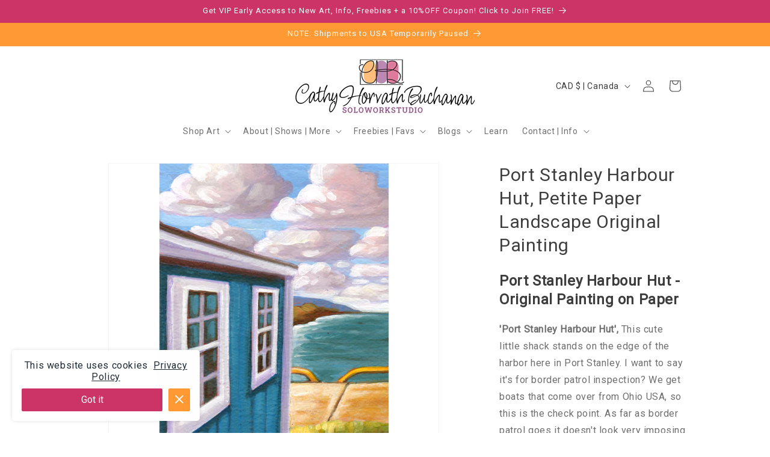

--- FILE ---
content_type: text/html; charset=utf-8
request_url: https://cathyhorvathbuchanan.com/products/port-stanley-harbour-hut-petite-paper-landscape-original-painting
body_size: 39557
content:
<!doctype html>
<html class="no-js" lang="en">
  <head>

 


    <meta charset="utf-8">
    <meta http-equiv="X-UA-Compatible" content="IE=edge">
    <meta name="viewport" content="width=device-width,initial-scale=1">
    <meta name="theme-color" content="">
    <link rel="canonical" href="https://cathyhorvathbuchanan.com/products/port-stanley-harbour-hut-petite-paper-landscape-original-painting"><link rel="icon" type="image/png" href="//cathyhorvathbuchanan.com/cdn/shop/files/CHB_logo_png_flavicon.png?crop=center&height=32&v=1652464496&width=32"><title>
      Port Stanley Harbour Hut, Petite Paper Landscape Original Painting
 &ndash; SoloWorkStudio </title>

    
      <meta name="description" content="Port Stanley Harbour Hut&#39;, This cute little shack stands on the edge of the harbor here in Port Stanley. DETAILS- 4.5&quot; x 6.5&quot; image on 6&quot; x 9&quot; paper, acrylic paint on 140lb cold press acid free art paper. Includes picture mat and backing board to fit an 8x10&quot; frame.">
    

    

<meta property="og:site_name" content="SoloWorkStudio ">
<meta property="og:url" content="https://cathyhorvathbuchanan.com/products/port-stanley-harbour-hut-petite-paper-landscape-original-painting">
<meta property="og:title" content="Port Stanley Harbour Hut, Petite Paper Landscape Original Painting">
<meta property="og:type" content="product">
<meta property="og:description" content="Port Stanley Harbour Hut&#39;, This cute little shack stands on the edge of the harbor here in Port Stanley. DETAILS- 4.5&quot; x 6.5&quot; image on 6&quot; x 9&quot; paper, acrylic paint on 140lb cold press acid free art paper. Includes picture mat and backing board to fit an 8x10&quot; frame."><meta property="og:image" content="http://cathyhorvathbuchanan.com/cdn/shop/products/PortStanleyHarbourHutpetitepaperlandsqr1024px.jpg?v=1669096215">
  <meta property="og:image:secure_url" content="https://cathyhorvathbuchanan.com/cdn/shop/products/PortStanleyHarbourHutpetitepaperlandsqr1024px.jpg?v=1669096215">
  <meta property="og:image:width" content="1024">
  <meta property="og:image:height" content="1024"><meta property="og:price:amount" content="112.00">
  <meta property="og:price:currency" content="CAD"><meta name="twitter:card" content="summary_large_image">
<meta name="twitter:title" content="Port Stanley Harbour Hut, Petite Paper Landscape Original Painting">
<meta name="twitter:description" content="Port Stanley Harbour Hut&#39;, This cute little shack stands on the edge of the harbor here in Port Stanley. DETAILS- 4.5&quot; x 6.5&quot; image on 6&quot; x 9&quot; paper, acrylic paint on 140lb cold press acid free art paper. Includes picture mat and backing board to fit an 8x10&quot; frame.">


    <script src="//cathyhorvathbuchanan.com/cdn/shop/t/77/assets/constants.js?v=58251544750838685771693426015" defer="defer"></script>
    <script src="//cathyhorvathbuchanan.com/cdn/shop/t/77/assets/pubsub.js?v=158357773527763999511693426015" defer="defer"></script>
    <script src="//cathyhorvathbuchanan.com/cdn/shop/t/77/assets/global.js?v=54939145903281508041693426015" defer="defer"></script><script>window.performance && window.performance.mark && window.performance.mark('shopify.content_for_header.start');</script><meta name="facebook-domain-verification" content="qrbirsllbbipnljo1tg3ect0i33hpa">
<meta id="shopify-digital-wallet" name="shopify-digital-wallet" content="/11276520/digital_wallets/dialog">
<meta name="shopify-checkout-api-token" content="f4465e9da62a401dc4e2efb6d1c7af47">
<meta id="in-context-paypal-metadata" data-shop-id="11276520" data-venmo-supported="false" data-environment="production" data-locale="en_US" data-paypal-v4="true" data-currency="CAD">
<link rel="alternate" type="application/json+oembed" href="https://cathyhorvathbuchanan.com/products/port-stanley-harbour-hut-petite-paper-landscape-original-painting.oembed">
<script async="async" src="/checkouts/internal/preloads.js?locale=en-CA"></script>
<link rel="preconnect" href="https://shop.app" crossorigin="anonymous">
<script async="async" src="https://shop.app/checkouts/internal/preloads.js?locale=en-CA&shop_id=11276520" crossorigin="anonymous"></script>
<script id="apple-pay-shop-capabilities" type="application/json">{"shopId":11276520,"countryCode":"CA","currencyCode":"CAD","merchantCapabilities":["supports3DS"],"merchantId":"gid:\/\/shopify\/Shop\/11276520","merchantName":"SoloWorkStudio ","requiredBillingContactFields":["postalAddress","email","phone"],"requiredShippingContactFields":["postalAddress","email","phone"],"shippingType":"shipping","supportedNetworks":["visa","masterCard","amex","discover","jcb"],"total":{"type":"pending","label":"SoloWorkStudio ","amount":"1.00"},"shopifyPaymentsEnabled":true,"supportsSubscriptions":true}</script>
<script id="shopify-features" type="application/json">{"accessToken":"f4465e9da62a401dc4e2efb6d1c7af47","betas":["rich-media-storefront-analytics"],"domain":"cathyhorvathbuchanan.com","predictiveSearch":true,"shopId":11276520,"locale":"en"}</script>
<script>var Shopify = Shopify || {};
Shopify.shop = "soloworkstudio.myshopify.com";
Shopify.locale = "en";
Shopify.currency = {"active":"CAD","rate":"1.25"};
Shopify.country = "CA";
Shopify.theme = {"name":"ver 9 updated copy of Dawn -w alt theme layout","id":122564018278,"schema_name":"Dawn","schema_version":"11.0.0","theme_store_id":887,"role":"main"};
Shopify.theme.handle = "null";
Shopify.theme.style = {"id":null,"handle":null};
Shopify.cdnHost = "cathyhorvathbuchanan.com/cdn";
Shopify.routes = Shopify.routes || {};
Shopify.routes.root = "/";</script>
<script type="module">!function(o){(o.Shopify=o.Shopify||{}).modules=!0}(window);</script>
<script>!function(o){function n(){var o=[];function n(){o.push(Array.prototype.slice.apply(arguments))}return n.q=o,n}var t=o.Shopify=o.Shopify||{};t.loadFeatures=n(),t.autoloadFeatures=n()}(window);</script>
<script>
  window.ShopifyPay = window.ShopifyPay || {};
  window.ShopifyPay.apiHost = "shop.app\/pay";
  window.ShopifyPay.redirectState = null;
</script>
<script id="shop-js-analytics" type="application/json">{"pageType":"product"}</script>
<script defer="defer" async type="module" src="//cathyhorvathbuchanan.com/cdn/shopifycloud/shop-js/modules/v2/client.init-shop-cart-sync_D0dqhulL.en.esm.js"></script>
<script defer="defer" async type="module" src="//cathyhorvathbuchanan.com/cdn/shopifycloud/shop-js/modules/v2/chunk.common_CpVO7qML.esm.js"></script>
<script type="module">
  await import("//cathyhorvathbuchanan.com/cdn/shopifycloud/shop-js/modules/v2/client.init-shop-cart-sync_D0dqhulL.en.esm.js");
await import("//cathyhorvathbuchanan.com/cdn/shopifycloud/shop-js/modules/v2/chunk.common_CpVO7qML.esm.js");

  window.Shopify.SignInWithShop?.initShopCartSync?.({"fedCMEnabled":true,"windoidEnabled":true});

</script>
<script>
  window.Shopify = window.Shopify || {};
  if (!window.Shopify.featureAssets) window.Shopify.featureAssets = {};
  window.Shopify.featureAssets['shop-js'] = {"shop-cart-sync":["modules/v2/client.shop-cart-sync_D9bwt38V.en.esm.js","modules/v2/chunk.common_CpVO7qML.esm.js"],"init-fed-cm":["modules/v2/client.init-fed-cm_BJ8NPuHe.en.esm.js","modules/v2/chunk.common_CpVO7qML.esm.js"],"init-shop-email-lookup-coordinator":["modules/v2/client.init-shop-email-lookup-coordinator_pVrP2-kG.en.esm.js","modules/v2/chunk.common_CpVO7qML.esm.js"],"shop-cash-offers":["modules/v2/client.shop-cash-offers_CNh7FWN-.en.esm.js","modules/v2/chunk.common_CpVO7qML.esm.js","modules/v2/chunk.modal_DKF6x0Jh.esm.js"],"init-shop-cart-sync":["modules/v2/client.init-shop-cart-sync_D0dqhulL.en.esm.js","modules/v2/chunk.common_CpVO7qML.esm.js"],"init-windoid":["modules/v2/client.init-windoid_DaoAelzT.en.esm.js","modules/v2/chunk.common_CpVO7qML.esm.js"],"shop-toast-manager":["modules/v2/client.shop-toast-manager_1DND8Tac.en.esm.js","modules/v2/chunk.common_CpVO7qML.esm.js"],"pay-button":["modules/v2/client.pay-button_CFeQi1r6.en.esm.js","modules/v2/chunk.common_CpVO7qML.esm.js"],"shop-button":["modules/v2/client.shop-button_Ca94MDdQ.en.esm.js","modules/v2/chunk.common_CpVO7qML.esm.js"],"shop-login-button":["modules/v2/client.shop-login-button_DPYNfp1Z.en.esm.js","modules/v2/chunk.common_CpVO7qML.esm.js","modules/v2/chunk.modal_DKF6x0Jh.esm.js"],"avatar":["modules/v2/client.avatar_BTnouDA3.en.esm.js"],"shop-follow-button":["modules/v2/client.shop-follow-button_BMKh4nJE.en.esm.js","modules/v2/chunk.common_CpVO7qML.esm.js","modules/v2/chunk.modal_DKF6x0Jh.esm.js"],"init-customer-accounts-sign-up":["modules/v2/client.init-customer-accounts-sign-up_CJXi5kRN.en.esm.js","modules/v2/client.shop-login-button_DPYNfp1Z.en.esm.js","modules/v2/chunk.common_CpVO7qML.esm.js","modules/v2/chunk.modal_DKF6x0Jh.esm.js"],"init-shop-for-new-customer-accounts":["modules/v2/client.init-shop-for-new-customer-accounts_BoBxkgWu.en.esm.js","modules/v2/client.shop-login-button_DPYNfp1Z.en.esm.js","modules/v2/chunk.common_CpVO7qML.esm.js","modules/v2/chunk.modal_DKF6x0Jh.esm.js"],"init-customer-accounts":["modules/v2/client.init-customer-accounts_DCuDTzpR.en.esm.js","modules/v2/client.shop-login-button_DPYNfp1Z.en.esm.js","modules/v2/chunk.common_CpVO7qML.esm.js","modules/v2/chunk.modal_DKF6x0Jh.esm.js"],"checkout-modal":["modules/v2/client.checkout-modal_U_3e4VxF.en.esm.js","modules/v2/chunk.common_CpVO7qML.esm.js","modules/v2/chunk.modal_DKF6x0Jh.esm.js"],"lead-capture":["modules/v2/client.lead-capture_DEgn0Z8u.en.esm.js","modules/v2/chunk.common_CpVO7qML.esm.js","modules/v2/chunk.modal_DKF6x0Jh.esm.js"],"shop-login":["modules/v2/client.shop-login_CoM5QKZ_.en.esm.js","modules/v2/chunk.common_CpVO7qML.esm.js","modules/v2/chunk.modal_DKF6x0Jh.esm.js"],"payment-terms":["modules/v2/client.payment-terms_BmrqWn8r.en.esm.js","modules/v2/chunk.common_CpVO7qML.esm.js","modules/v2/chunk.modal_DKF6x0Jh.esm.js"]};
</script>
<script>(function() {
  var isLoaded = false;
  function asyncLoad() {
    if (isLoaded) return;
    isLoaded = true;
    var urls = ["https:\/\/cdn.ywxi.net\/js\/1.js?shop=soloworkstudio.myshopify.com","\/\/cdn.ywxi.net\/js\/partner-shopify.js?shop=soloworkstudio.myshopify.com","https:\/\/cookie-bar.conversionbear.com\/script?app=cookie_consent\u0026shop=soloworkstudio.myshopify.com","https:\/\/api.browsee.io\/api\/integration\/shopify-script.js?apiKey=85f6c1071486968fe4d11c465b44fcca53a873343accea66\u0026shop=soloworkstudio.myshopify.com","https:\/\/cdn-bundler.nice-team.net\/app\/js\/bundler.js?shop=soloworkstudio.myshopify.com","https:\/\/a.mailmunch.co\/widgets\/site-424065-ea73941aff0b3bac4b61a6e2749252120b15a446.js?shop=soloworkstudio.myshopify.com"];
    for (var i = 0; i < urls.length; i++) {
      var s = document.createElement('script');
      s.type = 'text/javascript';
      s.async = true;
      s.src = urls[i];
      var x = document.getElementsByTagName('script')[0];
      x.parentNode.insertBefore(s, x);
    }
  };
  if(window.attachEvent) {
    window.attachEvent('onload', asyncLoad);
  } else {
    window.addEventListener('load', asyncLoad, false);
  }
})();</script>
<script id="__st">var __st={"a":11276520,"offset":-18000,"reqid":"ced62acd-ffea-47af-93e9-c3cf2c52e1ca-1765222958","pageurl":"cathyhorvathbuchanan.com\/products\/port-stanley-harbour-hut-petite-paper-landscape-original-painting","u":"ff5898e2af17","p":"product","rtyp":"product","rid":6833163337830};</script>
<script>window.ShopifyPaypalV4VisibilityTracking = true;</script>
<script id="captcha-bootstrap">!function(){'use strict';const t='contact',e='account',n='new_comment',o=[[t,t],['blogs',n],['comments',n],[t,'customer']],c=[[e,'customer_login'],[e,'guest_login'],[e,'recover_customer_password'],[e,'create_customer']],r=t=>t.map((([t,e])=>`form[action*='/${t}']:not([data-nocaptcha='true']) input[name='form_type'][value='${e}']`)).join(','),a=t=>()=>t?[...document.querySelectorAll(t)].map((t=>t.form)):[];function s(){const t=[...o],e=r(t);return a(e)}const i='password',u='form_key',d=['recaptcha-v3-token','g-recaptcha-response','h-captcha-response',i],f=()=>{try{return window.sessionStorage}catch{return}},m='__shopify_v',_=t=>t.elements[u];function p(t,e,n=!1){try{const o=window.sessionStorage,c=JSON.parse(o.getItem(e)),{data:r}=function(t){const{data:e,action:n}=t;return t[m]||n?{data:e,action:n}:{data:t,action:n}}(c);for(const[e,n]of Object.entries(r))t.elements[e]&&(t.elements[e].value=n);n&&o.removeItem(e)}catch(o){console.error('form repopulation failed',{error:o})}}const l='form_type',E='cptcha';function T(t){t.dataset[E]=!0}const w=window,h=w.document,L='Shopify',v='ce_forms',y='captcha';let A=!1;((t,e)=>{const n=(g='f06e6c50-85a8-45c8-87d0-21a2b65856fe',I='https://cdn.shopify.com/shopifycloud/storefront-forms-hcaptcha/ce_storefront_forms_captcha_hcaptcha.v1.5.2.iife.js',D={infoText:'Protected by hCaptcha',privacyText:'Privacy',termsText:'Terms'},(t,e,n)=>{const o=w[L][v],c=o.bindForm;if(c)return c(t,g,e,D).then(n);var r;o.q.push([[t,g,e,D],n]),r=I,A||(h.body.append(Object.assign(h.createElement('script'),{id:'captcha-provider',async:!0,src:r})),A=!0)});var g,I,D;w[L]=w[L]||{},w[L][v]=w[L][v]||{},w[L][v].q=[],w[L][y]=w[L][y]||{},w[L][y].protect=function(t,e){n(t,void 0,e),T(t)},Object.freeze(w[L][y]),function(t,e,n,w,h,L){const[v,y,A,g]=function(t,e,n){const i=e?o:[],u=t?c:[],d=[...i,...u],f=r(d),m=r(i),_=r(d.filter((([t,e])=>n.includes(e))));return[a(f),a(m),a(_),s()]}(w,h,L),I=t=>{const e=t.target;return e instanceof HTMLFormElement?e:e&&e.form},D=t=>v().includes(t);t.addEventListener('submit',(t=>{const e=I(t);if(!e)return;const n=D(e)&&!e.dataset.hcaptchaBound&&!e.dataset.recaptchaBound,o=_(e),c=g().includes(e)&&(!o||!o.value);(n||c)&&t.preventDefault(),c&&!n&&(function(t){try{if(!f())return;!function(t){const e=f();if(!e)return;const n=_(t);if(!n)return;const o=n.value;o&&e.removeItem(o)}(t);const e=Array.from(Array(32),(()=>Math.random().toString(36)[2])).join('');!function(t,e){_(t)||t.append(Object.assign(document.createElement('input'),{type:'hidden',name:u})),t.elements[u].value=e}(t,e),function(t,e){const n=f();if(!n)return;const o=[...t.querySelectorAll(`input[type='${i}']`)].map((({name:t})=>t)),c=[...d,...o],r={};for(const[a,s]of new FormData(t).entries())c.includes(a)||(r[a]=s);n.setItem(e,JSON.stringify({[m]:1,action:t.action,data:r}))}(t,e)}catch(e){console.error('failed to persist form',e)}}(e),e.submit())}));const S=(t,e)=>{t&&!t.dataset[E]&&(n(t,e.some((e=>e===t))),T(t))};for(const o of['focusin','change'])t.addEventListener(o,(t=>{const e=I(t);D(e)&&S(e,y())}));const B=e.get('form_key'),M=e.get(l),P=B&&M;t.addEventListener('DOMContentLoaded',(()=>{const t=y();if(P)for(const e of t)e.elements[l].value===M&&p(e,B);[...new Set([...A(),...v().filter((t=>'true'===t.dataset.shopifyCaptcha))])].forEach((e=>S(e,t)))}))}(h,new URLSearchParams(w.location.search),n,t,e,['guest_login'])})(!0,!0)}();</script>
<script integrity="sha256-52AcMU7V7pcBOXWImdc/TAGTFKeNjmkeM1Pvks/DTgc=" data-source-attribution="shopify.loadfeatures" defer="defer" src="//cathyhorvathbuchanan.com/cdn/shopifycloud/storefront/assets/storefront/load_feature-81c60534.js" crossorigin="anonymous"></script>
<script crossorigin="anonymous" defer="defer" src="//cathyhorvathbuchanan.com/cdn/shopifycloud/storefront/assets/shopify_pay/storefront-65b4c6d7.js?v=20250812"></script>
<script data-source-attribution="shopify.dynamic_checkout.dynamic.init">var Shopify=Shopify||{};Shopify.PaymentButton=Shopify.PaymentButton||{isStorefrontPortableWallets:!0,init:function(){window.Shopify.PaymentButton.init=function(){};var t=document.createElement("script");t.src="https://cathyhorvathbuchanan.com/cdn/shopifycloud/portable-wallets/latest/portable-wallets.en.js",t.type="module",document.head.appendChild(t)}};
</script>
<script data-source-attribution="shopify.dynamic_checkout.buyer_consent">
  function portableWalletsHideBuyerConsent(e){var t=document.getElementById("shopify-buyer-consent"),n=document.getElementById("shopify-subscription-policy-button");t&&n&&(t.classList.add("hidden"),t.setAttribute("aria-hidden","true"),n.removeEventListener("click",e))}function portableWalletsShowBuyerConsent(e){var t=document.getElementById("shopify-buyer-consent"),n=document.getElementById("shopify-subscription-policy-button");t&&n&&(t.classList.remove("hidden"),t.removeAttribute("aria-hidden"),n.addEventListener("click",e))}window.Shopify?.PaymentButton&&(window.Shopify.PaymentButton.hideBuyerConsent=portableWalletsHideBuyerConsent,window.Shopify.PaymentButton.showBuyerConsent=portableWalletsShowBuyerConsent);
</script>
<script>
  function portableWalletsCleanup(e){e&&e.src&&console.error("Failed to load portable wallets script "+e.src);var t=document.querySelectorAll("shopify-accelerated-checkout .shopify-payment-button__skeleton, shopify-accelerated-checkout-cart .wallet-cart-button__skeleton"),e=document.getElementById("shopify-buyer-consent");for(let e=0;e<t.length;e++)t[e].remove();e&&e.remove()}function portableWalletsNotLoadedAsModule(e){e instanceof ErrorEvent&&"string"==typeof e.message&&e.message.includes("import.meta")&&"string"==typeof e.filename&&e.filename.includes("portable-wallets")&&(window.removeEventListener("error",portableWalletsNotLoadedAsModule),window.Shopify.PaymentButton.failedToLoad=e,"loading"===document.readyState?document.addEventListener("DOMContentLoaded",window.Shopify.PaymentButton.init):window.Shopify.PaymentButton.init())}window.addEventListener("error",portableWalletsNotLoadedAsModule);
</script>

<script type="module" src="https://cathyhorvathbuchanan.com/cdn/shopifycloud/portable-wallets/latest/portable-wallets.en.js" onError="portableWalletsCleanup(this)" crossorigin="anonymous"></script>
<script nomodule>
  document.addEventListener("DOMContentLoaded", portableWalletsCleanup);
</script>

<link id="shopify-accelerated-checkout-styles" rel="stylesheet" media="screen" href="https://cathyhorvathbuchanan.com/cdn/shopifycloud/portable-wallets/latest/accelerated-checkout-backwards-compat.css" crossorigin="anonymous">
<style id="shopify-accelerated-checkout-cart">
        #shopify-buyer-consent {
  margin-top: 1em;
  display: inline-block;
  width: 100%;
}

#shopify-buyer-consent.hidden {
  display: none;
}

#shopify-subscription-policy-button {
  background: none;
  border: none;
  padding: 0;
  text-decoration: underline;
  font-size: inherit;
  cursor: pointer;
}

#shopify-subscription-policy-button::before {
  box-shadow: none;
}

      </style>
<script id="sections-script" data-sections="header" defer="defer" src="//cathyhorvathbuchanan.com/cdn/shop/t/77/compiled_assets/scripts.js?13013"></script>
<script>window.performance && window.performance.mark && window.performance.mark('shopify.content_for_header.end');</script>


    <style data-shopify>
      
      
      
      
      

      
        :root,
        .color-background-1 {
          --color-background: 255,255,255;
        
          --gradient-background: #ffffff;
        
        --color-foreground: 61,61,61;
        --color-shadow: 61,61,61;
        --color-button: 204,51,102;
        --color-button-text: 255,255,255;
        --color-secondary-button: 255,255,255;
        --color-secondary-button-text: 61,61,61;
        --color-link: 61,61,61;
        --color-badge-foreground: 61,61,61;
        --color-badge-background: 255,255,255;
        --color-badge-border: 61,61,61;
        --payment-terms-background-color: rgb(255 255 255);
      }
      
        
        .color-background-2 {
          --color-background: 204,51,102;
        
          --gradient-background: #cc3366;
        
        --color-foreground: 255,255,255;
        --color-shadow: 61,61,61;
        --color-button: 255,153,51;
        --color-button-text: 255,255,255;
        --color-secondary-button: 204,51,102;
        --color-secondary-button-text: 255,255,255;
        --color-link: 255,255,255;
        --color-badge-foreground: 255,255,255;
        --color-badge-background: 204,51,102;
        --color-badge-border: 255,255,255;
        --payment-terms-background-color: rgb(204 51 102);
      }
      
        
        .color-inverse {
          --color-background: 255,153,51;
        
          --gradient-background: #ff9933;
        
        --color-foreground: 255,255,255;
        --color-shadow: 18,18,18;
        --color-button: 204,51,102;
        --color-button-text: 255,255,255;
        --color-secondary-button: 255,153,51;
        --color-secondary-button-text: 255,255,255;
        --color-link: 255,255,255;
        --color-badge-foreground: 255,255,255;
        --color-badge-background: 255,153,51;
        --color-badge-border: 255,255,255;
        --payment-terms-background-color: rgb(255 153 51);
      }
      
        
        .color-accent-1 {
          --color-background: 61,61,61;
        
          --gradient-background: #3d3d3d;
        
        --color-foreground: 255,255,255;
        --color-shadow: 18,18,18;
        --color-button: 204,51,102;
        --color-button-text: 255,255,255;
        --color-secondary-button: 61,61,61;
        --color-secondary-button-text: 204,51,102;
        --color-link: 204,51,102;
        --color-badge-foreground: 255,255,255;
        --color-badge-background: 61,61,61;
        --color-badge-border: 255,255,255;
        --payment-terms-background-color: rgb(61 61 61);
      }
      
        
        .color-accent-2 {
          --color-background: 255,238,222;
        
          --gradient-background: #ffeede;
        
        --color-foreground: 61,61,61;
        --color-shadow: 18,18,18;
        --color-button: 204,51,102;
        --color-button-text: 255,255,255;
        --color-secondary-button: 255,238,222;
        --color-secondary-button-text: 61,61,61;
        --color-link: 61,61,61;
        --color-badge-foreground: 61,61,61;
        --color-badge-background: 255,238,222;
        --color-badge-border: 61,61,61;
        --payment-terms-background-color: rgb(255 238 222);
      }
      
        
        .color-scheme-be7b20f1-1a79-43f5-a60a-b7f90cde894c {
          --color-background: 255,255,255;
        
          --gradient-background: #ffffff;
        
        --color-foreground: 61,61,61;
        --color-shadow: 61,61,61;
        --color-button: 255,153,51;
        --color-button-text: 255,255,255;
        --color-secondary-button: 255,255,255;
        --color-secondary-button-text: 61,61,61;
        --color-link: 61,61,61;
        --color-badge-foreground: 61,61,61;
        --color-badge-background: 255,255,255;
        --color-badge-border: 61,61,61;
        --payment-terms-background-color: rgb(255 255 255);
      }
      
        
        .color-scheme-96802b01-f267-4f30-b110-eb8caa392ece {
          --color-background: 166,154,149;
        
          --gradient-background: #a69a95;
        
        --color-foreground: 255,255,255;
        --color-shadow: 18,18,18;
        --color-button: 255,153,51;
        --color-button-text: 255,255,255;
        --color-secondary-button: 166,154,149;
        --color-secondary-button-text: 61,61,61;
        --color-link: 61,61,61;
        --color-badge-foreground: 255,255,255;
        --color-badge-background: 166,154,149;
        --color-badge-border: 255,255,255;
        --payment-terms-background-color: rgb(166 154 149);
      }
      
        
        .color-scheme-0fbb2327-3ecb-46c6-9949-a0e061756d9a {
          --color-background: 191,103,33;
        
          --gradient-background: #bf6721;
        
        --color-foreground: 255,255,255;
        --color-shadow: 61,61,61;
        --color-button: 255,153,51;
        --color-button-text: 255,255,255;
        --color-secondary-button: 191,103,33;
        --color-secondary-button-text: 255,255,255;
        --color-link: 255,255,255;
        --color-badge-foreground: 255,255,255;
        --color-badge-background: 191,103,33;
        --color-badge-border: 255,255,255;
        --payment-terms-background-color: rgb(191 103 33);
      }
      
        
        .color-scheme-8f96f944-8be6-4f9b-bfab-5ec4a2bf1807 {
          --color-background: 214,212,208;
        
          --gradient-background: #d6d4d0;
        
        --color-foreground: 61,61,61;
        --color-shadow: 61,61,61;
        --color-button: 204,51,102;
        --color-button-text: 255,255,255;
        --color-secondary-button: 214,212,208;
        --color-secondary-button-text: 61,61,61;
        --color-link: 61,61,61;
        --color-badge-foreground: 61,61,61;
        --color-badge-background: 214,212,208;
        --color-badge-border: 61,61,61;
        --payment-terms-background-color: rgb(214 212 208);
      }
      
        
        .color-scheme-79847919-d80e-4b4d-8aaa-4da919d93db8 {
          --color-background: 137,130,125;
        
          --gradient-background: #89827d;
        
        --color-foreground: 255,255,255;
        --color-shadow: 61,61,61;
        --color-button: 255,153,51;
        --color-button-text: 255,255,255;
        --color-secondary-button: 137,130,125;
        --color-secondary-button-text: 61,61,61;
        --color-link: 61,61,61;
        --color-badge-foreground: 255,255,255;
        --color-badge-background: 137,130,125;
        --color-badge-border: 255,255,255;
        --payment-terms-background-color: rgb(137 130 125);
      }
      
        
        .color-scheme-47dbb297-60c8-4807-8aab-9f0c0ecd3cb3 {
          --color-background: 209,95,133;
        
          --gradient-background: #d15f85;
        
        --color-foreground: 255,255,255;
        --color-shadow: 61,61,61;
        --color-button: 255,153,51;
        --color-button-text: 255,255,255;
        --color-secondary-button: 209,95,133;
        --color-secondary-button-text: 61,61,61;
        --color-link: 61,61,61;
        --color-badge-foreground: 255,255,255;
        --color-badge-background: 209,95,133;
        --color-badge-border: 255,255,255;
        --payment-terms-background-color: rgb(209 95 133);
      }
      
        
        .color-scheme-c98d7e00-9721-4f6b-ad92-e0aa0fc9a00c {
          --color-background: 225,209,209;
        
          --gradient-background: #e1d1d1;
        
        --color-foreground: 61,61,61;
        --color-shadow: 61,61,61;
        --color-button: 204,51,102;
        --color-button-text: 255,255,255;
        --color-secondary-button: 225,209,209;
        --color-secondary-button-text: 61,61,61;
        --color-link: 61,61,61;
        --color-badge-foreground: 61,61,61;
        --color-badge-background: 225,209,209;
        --color-badge-border: 61,61,61;
        --payment-terms-background-color: rgb(225 209 209);
      }
      

      body, .color-background-1, .color-background-2, .color-inverse, .color-accent-1, .color-accent-2, .color-scheme-be7b20f1-1a79-43f5-a60a-b7f90cde894c, .color-scheme-96802b01-f267-4f30-b110-eb8caa392ece, .color-scheme-0fbb2327-3ecb-46c6-9949-a0e061756d9a, .color-scheme-8f96f944-8be6-4f9b-bfab-5ec4a2bf1807, .color-scheme-79847919-d80e-4b4d-8aaa-4da919d93db8, .color-scheme-47dbb297-60c8-4807-8aab-9f0c0ecd3cb3, .color-scheme-c98d7e00-9721-4f6b-ad92-e0aa0fc9a00c {
        color: rgba(var(--color-foreground), 0.75);
        background-color: rgb(var(--color-background));
      }

      :root {
        --font-body-family: "system_ui", -apple-system, 'Segoe UI', Roboto, 'Helvetica Neue', 'Noto Sans', 'Liberation Sans', Arial, sans-serif, 'Apple Color Emoji', 'Segoe UI Emoji', 'Segoe UI Symbol', 'Noto Color Emoji';
        --font-body-style: normal;
        --font-body-weight: 400;
        --font-body-weight-bold: 700;

        --font-heading-family: "system_ui", -apple-system, 'Segoe UI', Roboto, 'Helvetica Neue', 'Noto Sans', 'Liberation Sans', Arial, sans-serif, 'Apple Color Emoji', 'Segoe UI Emoji', 'Segoe UI Symbol', 'Noto Color Emoji';
        --font-heading-style: normal;
        --font-heading-weight: 400;

        --font-body-scale: 1.0;
        --font-heading-scale: 1.0;

        --media-padding: px;
        --media-border-opacity: 0.05;
        --media-border-width: 1px;
        --media-radius: 0px;
        --media-shadow-opacity: 0.0;
        --media-shadow-horizontal-offset: 0px;
        --media-shadow-vertical-offset: 4px;
        --media-shadow-blur-radius: 5px;
        --media-shadow-visible: 0;

        --page-width: 110rem;
        --page-width-margin: 0rem;

        --product-card-image-padding: 0.0rem;
        --product-card-corner-radius: 0.0rem;
        --product-card-text-alignment: left;
        --product-card-border-width: 0.0rem;
        --product-card-border-opacity: 0.0;
        --product-card-shadow-opacity: 0.0;
        --product-card-shadow-visible: 0;
        --product-card-shadow-horizontal-offset: 0.0rem;
        --product-card-shadow-vertical-offset: 0.4rem;
        --product-card-shadow-blur-radius: 0.5rem;

        --collection-card-image-padding: 0.0rem;
        --collection-card-corner-radius: 1.2rem;
        --collection-card-text-alignment: left;
        --collection-card-border-width: 0.5rem;
        --collection-card-border-opacity: 0.0;
        --collection-card-shadow-opacity: 0.4;
        --collection-card-shadow-visible: 1;
        --collection-card-shadow-horizontal-offset: 0.0rem;
        --collection-card-shadow-vertical-offset: 0.0rem;
        --collection-card-shadow-blur-radius: 1.0rem;

        --blog-card-image-padding: 0.0rem;
        --blog-card-corner-radius: 0.0rem;
        --blog-card-text-alignment: left;
        --blog-card-border-width: 0.0rem;
        --blog-card-border-opacity: 0.1;
        --blog-card-shadow-opacity: 0.0;
        --blog-card-shadow-visible: 0;
        --blog-card-shadow-horizontal-offset: 0.0rem;
        --blog-card-shadow-vertical-offset: 0.4rem;
        --blog-card-shadow-blur-radius: 0.5rem;

        --badge-corner-radius: 4.0rem;

        --popup-border-width: 1px;
        --popup-border-opacity: 0.1;
        --popup-corner-radius: 0px;
        --popup-shadow-opacity: 0.0;
        --popup-shadow-horizontal-offset: 0px;
        --popup-shadow-vertical-offset: 4px;
        --popup-shadow-blur-radius: 5px;

        --drawer-border-width: 1px;
        --drawer-border-opacity: 0.0;
        --drawer-shadow-opacity: 0.0;
        --drawer-shadow-horizontal-offset: 0px;
        --drawer-shadow-vertical-offset: 4px;
        --drawer-shadow-blur-radius: 5px;

        --spacing-sections-desktop: 0px;
        --spacing-sections-mobile: 0px;

        --grid-desktop-vertical-spacing: 24px;
        --grid-desktop-horizontal-spacing: 40px;
        --grid-mobile-vertical-spacing: 12px;
        --grid-mobile-horizontal-spacing: 20px;

        --text-boxes-border-opacity: 0.0;
        --text-boxes-border-width: 0px;
        --text-boxes-radius: 0px;
        --text-boxes-shadow-opacity: 0.0;
        --text-boxes-shadow-visible: 0;
        --text-boxes-shadow-horizontal-offset: 0px;
        --text-boxes-shadow-vertical-offset: 4px;
        --text-boxes-shadow-blur-radius: 5px;

        --buttons-radius: 6px;
        --buttons-radius-outset: 6px;
        --buttons-border-width: 0px;
        --buttons-border-opacity: 1.0;
        --buttons-shadow-opacity: 0.35;
        --buttons-shadow-visible: 1;
        --buttons-shadow-horizontal-offset: 4px;
        --buttons-shadow-vertical-offset: 4px;
        --buttons-shadow-blur-radius: 10px;
        --buttons-border-offset: 0.3px;

        --inputs-radius: 0px;
        --inputs-border-width: 1px;
        --inputs-border-opacity: 0.55;
        --inputs-shadow-opacity: 0.0;
        --inputs-shadow-horizontal-offset: 0px;
        --inputs-margin-offset: 0px;
        --inputs-shadow-vertical-offset: 0px;
        --inputs-shadow-blur-radius: 5px;
        --inputs-radius-outset: 0px;

        --variant-pills-radius: 40px;
        --variant-pills-border-width: 1px;
        --variant-pills-border-opacity: 0.55;
        --variant-pills-shadow-opacity: 0.0;
        --variant-pills-shadow-horizontal-offset: 0px;
        --variant-pills-shadow-vertical-offset: 4px;
        --variant-pills-shadow-blur-radius: 5px;
      }

      *,
      *::before,
      *::after {
        box-sizing: inherit;
      }

      html {
        box-sizing: border-box;
        font-size: calc(var(--font-body-scale) * 62.5%);
        height: 100%;
      }

      body {
        display: grid;
        grid-template-rows: auto auto 1fr auto;
        grid-template-columns: 100%;
        min-height: 100%;
        margin: 0;
        font-size: 1.5rem;
        letter-spacing: 0.06rem;
        line-height: calc(1 + 0.8 / var(--font-body-scale));
        font-family: var(--font-body-family);
        font-style: var(--font-body-style);
        font-weight: var(--font-body-weight);
      }

      @media screen and (min-width: 750px) {
        body {
          font-size: 1.6rem;
        }
      }
    </style>

    <link href="//cathyhorvathbuchanan.com/cdn/shop/t/77/assets/base.css?v=147377072386993949391693426015" rel="stylesheet" type="text/css" media="all" />
<link href="//cathyhorvathbuchanan.com/cdn/shop/t/77/assets/component-localization-form.css?v=143319823105703127341693426015" rel="stylesheet" type="text/css" media="all" />
      <script src="//cathyhorvathbuchanan.com/cdn/shop/t/77/assets/localization-form.js?v=161644695336821385561693426015" defer="defer"></script><script>
      document.documentElement.className = document.documentElement.className.replace('no-js', 'js');
      if (Shopify.designMode) {
        document.documentElement.classList.add('shopify-design-mode');
      }
    </script>


  <script>
  (function(w, d, t, h, s, n) {
    w.FlodeskObject = n;
    var fn = function() {
      (w[n].q = w[n].q || []).push(arguments);
    };
    w[n] = w[n] || fn;
    var f = d.getElementsByTagName(t)[0];
    var v = '?v=' + Math.floor(new Date().getTime() / (120 * 1000)) * 60;
    var sm = d.createElement(t);
    sm.async = true;
    sm.type = 'module';
    sm.src = h + s + '.mjs' + v;
    f.parentNode.insertBefore(sm, f);
    var sn = d.createElement(t);
    sn.async = true;
    sn.noModule = true;
    sn.src = h + s + '.js' + v;
    f.parentNode.insertBefore(sn, f);
  })(window, document, 'script', 'https://assets.flodesk.com', '/universal', 'fd');
</script>

  <script>
  window.fd('form', {
    formId: '6188888d0b51fd1569c55986'
  });
</script>

  
  <script src="https://cdn.shopify.com/extensions/ddd2457a-821a-4bd3-987c-5d0890ffb0f6/ultimate-gdpr-eu-cookie-banner-19/assets/cookie-widget.js" type="text/javascript" defer="defer"></script>
<link href="https://monorail-edge.shopifysvc.com" rel="dns-prefetch">
<script>(function(){if ("sendBeacon" in navigator && "performance" in window) {try {var session_token_from_headers = performance.getEntriesByType('navigation')[0].serverTiming.find(x => x.name == '_s').description;} catch {var session_token_from_headers = undefined;}var session_cookie_matches = document.cookie.match(/_shopify_s=([^;]*)/);var session_token_from_cookie = session_cookie_matches && session_cookie_matches.length === 2 ? session_cookie_matches[1] : "";var session_token = session_token_from_headers || session_token_from_cookie || "";function handle_abandonment_event(e) {var entries = performance.getEntries().filter(function(entry) {return /monorail-edge.shopifysvc.com/.test(entry.name);});if (!window.abandonment_tracked && entries.length === 0) {window.abandonment_tracked = true;var currentMs = Date.now();var navigation_start = performance.timing.navigationStart;var payload = {shop_id: 11276520,url: window.location.href,navigation_start,duration: currentMs - navigation_start,session_token,page_type: "product"};window.navigator.sendBeacon("https://monorail-edge.shopifysvc.com/v1/produce", JSON.stringify({schema_id: "online_store_buyer_site_abandonment/1.1",payload: payload,metadata: {event_created_at_ms: currentMs,event_sent_at_ms: currentMs}}));}}window.addEventListener('pagehide', handle_abandonment_event);}}());</script>
<script id="web-pixels-manager-setup">(function e(e,d,r,n,o){if(void 0===o&&(o={}),!Boolean(null===(a=null===(i=window.Shopify)||void 0===i?void 0:i.analytics)||void 0===a?void 0:a.replayQueue)){var i,a;window.Shopify=window.Shopify||{};var t=window.Shopify;t.analytics=t.analytics||{};var s=t.analytics;s.replayQueue=[],s.publish=function(e,d,r){return s.replayQueue.push([e,d,r]),!0};try{self.performance.mark("wpm:start")}catch(e){}var l=function(){var e={modern:/Edge?\/(1{2}[4-9]|1[2-9]\d|[2-9]\d{2}|\d{4,})\.\d+(\.\d+|)|Firefox\/(1{2}[4-9]|1[2-9]\d|[2-9]\d{2}|\d{4,})\.\d+(\.\d+|)|Chrom(ium|e)\/(9{2}|\d{3,})\.\d+(\.\d+|)|(Maci|X1{2}).+ Version\/(15\.\d+|(1[6-9]|[2-9]\d|\d{3,})\.\d+)([,.]\d+|)( \(\w+\)|)( Mobile\/\w+|) Safari\/|Chrome.+OPR\/(9{2}|\d{3,})\.\d+\.\d+|(CPU[ +]OS|iPhone[ +]OS|CPU[ +]iPhone|CPU IPhone OS|CPU iPad OS)[ +]+(15[._]\d+|(1[6-9]|[2-9]\d|\d{3,})[._]\d+)([._]\d+|)|Android:?[ /-](13[3-9]|1[4-9]\d|[2-9]\d{2}|\d{4,})(\.\d+|)(\.\d+|)|Android.+Firefox\/(13[5-9]|1[4-9]\d|[2-9]\d{2}|\d{4,})\.\d+(\.\d+|)|Android.+Chrom(ium|e)\/(13[3-9]|1[4-9]\d|[2-9]\d{2}|\d{4,})\.\d+(\.\d+|)|SamsungBrowser\/([2-9]\d|\d{3,})\.\d+/,legacy:/Edge?\/(1[6-9]|[2-9]\d|\d{3,})\.\d+(\.\d+|)|Firefox\/(5[4-9]|[6-9]\d|\d{3,})\.\d+(\.\d+|)|Chrom(ium|e)\/(5[1-9]|[6-9]\d|\d{3,})\.\d+(\.\d+|)([\d.]+$|.*Safari\/(?![\d.]+ Edge\/[\d.]+$))|(Maci|X1{2}).+ Version\/(10\.\d+|(1[1-9]|[2-9]\d|\d{3,})\.\d+)([,.]\d+|)( \(\w+\)|)( Mobile\/\w+|) Safari\/|Chrome.+OPR\/(3[89]|[4-9]\d|\d{3,})\.\d+\.\d+|(CPU[ +]OS|iPhone[ +]OS|CPU[ +]iPhone|CPU IPhone OS|CPU iPad OS)[ +]+(10[._]\d+|(1[1-9]|[2-9]\d|\d{3,})[._]\d+)([._]\d+|)|Android:?[ /-](13[3-9]|1[4-9]\d|[2-9]\d{2}|\d{4,})(\.\d+|)(\.\d+|)|Mobile Safari.+OPR\/([89]\d|\d{3,})\.\d+\.\d+|Android.+Firefox\/(13[5-9]|1[4-9]\d|[2-9]\d{2}|\d{4,})\.\d+(\.\d+|)|Android.+Chrom(ium|e)\/(13[3-9]|1[4-9]\d|[2-9]\d{2}|\d{4,})\.\d+(\.\d+|)|Android.+(UC? ?Browser|UCWEB|U3)[ /]?(15\.([5-9]|\d{2,})|(1[6-9]|[2-9]\d|\d{3,})\.\d+)\.\d+|SamsungBrowser\/(5\.\d+|([6-9]|\d{2,})\.\d+)|Android.+MQ{2}Browser\/(14(\.(9|\d{2,})|)|(1[5-9]|[2-9]\d|\d{3,})(\.\d+|))(\.\d+|)|K[Aa][Ii]OS\/(3\.\d+|([4-9]|\d{2,})\.\d+)(\.\d+|)/},d=e.modern,r=e.legacy,n=navigator.userAgent;return n.match(d)?"modern":n.match(r)?"legacy":"unknown"}(),u="modern"===l?"modern":"legacy",c=(null!=n?n:{modern:"",legacy:""})[u],f=function(e){return[e.baseUrl,"/wpm","/b",e.hashVersion,"modern"===e.buildTarget?"m":"l",".js"].join("")}({baseUrl:d,hashVersion:r,buildTarget:u}),m=function(e){var d=e.version,r=e.bundleTarget,n=e.surface,o=e.pageUrl,i=e.monorailEndpoint;return{emit:function(e){var a=e.status,t=e.errorMsg,s=(new Date).getTime(),l=JSON.stringify({metadata:{event_sent_at_ms:s},events:[{schema_id:"web_pixels_manager_load/3.1",payload:{version:d,bundle_target:r,page_url:o,status:a,surface:n,error_msg:t},metadata:{event_created_at_ms:s}}]});if(!i)return console&&console.warn&&console.warn("[Web Pixels Manager] No Monorail endpoint provided, skipping logging."),!1;try{return self.navigator.sendBeacon.bind(self.navigator)(i,l)}catch(e){}var u=new XMLHttpRequest;try{return u.open("POST",i,!0),u.setRequestHeader("Content-Type","text/plain"),u.send(l),!0}catch(e){return console&&console.warn&&console.warn("[Web Pixels Manager] Got an unhandled error while logging to Monorail."),!1}}}}({version:r,bundleTarget:l,surface:e.surface,pageUrl:self.location.href,monorailEndpoint:e.monorailEndpoint});try{o.browserTarget=l,function(e){var d=e.src,r=e.async,n=void 0===r||r,o=e.onload,i=e.onerror,a=e.sri,t=e.scriptDataAttributes,s=void 0===t?{}:t,l=document.createElement("script"),u=document.querySelector("head"),c=document.querySelector("body");if(l.async=n,l.src=d,a&&(l.integrity=a,l.crossOrigin="anonymous"),s)for(var f in s)if(Object.prototype.hasOwnProperty.call(s,f))try{l.dataset[f]=s[f]}catch(e){}if(o&&l.addEventListener("load",o),i&&l.addEventListener("error",i),u)u.appendChild(l);else{if(!c)throw new Error("Did not find a head or body element to append the script");c.appendChild(l)}}({src:f,async:!0,onload:function(){if(!function(){var e,d;return Boolean(null===(d=null===(e=window.Shopify)||void 0===e?void 0:e.analytics)||void 0===d?void 0:d.initialized)}()){var d=window.webPixelsManager.init(e)||void 0;if(d){var r=window.Shopify.analytics;r.replayQueue.forEach((function(e){var r=e[0],n=e[1],o=e[2];d.publishCustomEvent(r,n,o)})),r.replayQueue=[],r.publish=d.publishCustomEvent,r.visitor=d.visitor,r.initialized=!0}}},onerror:function(){return m.emit({status:"failed",errorMsg:"".concat(f," has failed to load")})},sri:function(e){var d=/^sha384-[A-Za-z0-9+/=]+$/;return"string"==typeof e&&d.test(e)}(c)?c:"",scriptDataAttributes:o}),m.emit({status:"loading"})}catch(e){m.emit({status:"failed",errorMsg:(null==e?void 0:e.message)||"Unknown error"})}}})({shopId: 11276520,storefrontBaseUrl: "https://cathyhorvathbuchanan.com",extensionsBaseUrl: "https://extensions.shopifycdn.com/cdn/shopifycloud/web-pixels-manager",monorailEndpoint: "https://monorail-edge.shopifysvc.com/unstable/produce_batch",surface: "storefront-renderer",enabledBetaFlags: ["2dca8a86"],webPixelsConfigList: [{"id":"576323686","configuration":"{\"pixel_id\":\"1089948207707436\",\"pixel_type\":\"facebook_pixel\"}","eventPayloadVersion":"v1","runtimeContext":"OPEN","scriptVersion":"ca16bc87fe92b6042fbaa3acc2fbdaa6","type":"APP","apiClientId":2329312,"privacyPurposes":["ANALYTICS","MARKETING","SALE_OF_DATA"],"dataSharingAdjustments":{"protectedCustomerApprovalScopes":["read_customer_address","read_customer_email","read_customer_name","read_customer_personal_data","read_customer_phone"]}},{"id":"385712230","configuration":"{\"config\":\"{\\\"google_tag_ids\\\":[\\\"G-FNR7H297SS\\\"],\\\"target_country\\\":\\\"US\\\",\\\"gtag_events\\\":[{\\\"type\\\":\\\"begin_checkout\\\",\\\"action_label\\\":\\\"G-FNR7H297SS\\\"},{\\\"type\\\":\\\"search\\\",\\\"action_label\\\":\\\"G-FNR7H297SS\\\"},{\\\"type\\\":\\\"view_item\\\",\\\"action_label\\\":\\\"G-FNR7H297SS\\\"},{\\\"type\\\":\\\"purchase\\\",\\\"action_label\\\":\\\"G-FNR7H297SS\\\"},{\\\"type\\\":\\\"page_view\\\",\\\"action_label\\\":\\\"G-FNR7H297SS\\\"},{\\\"type\\\":\\\"add_payment_info\\\",\\\"action_label\\\":\\\"G-FNR7H297SS\\\"},{\\\"type\\\":\\\"add_to_cart\\\",\\\"action_label\\\":\\\"G-FNR7H297SS\\\"}],\\\"enable_monitoring_mode\\\":false}\"}","eventPayloadVersion":"v1","runtimeContext":"OPEN","scriptVersion":"b2a88bafab3e21179ed38636efcd8a93","type":"APP","apiClientId":1780363,"privacyPurposes":[],"dataSharingAdjustments":{"protectedCustomerApprovalScopes":["read_customer_address","read_customer_email","read_customer_name","read_customer_personal_data","read_customer_phone"]}},{"id":"43778150","configuration":"{\"tagID\":\"2615229536949\"}","eventPayloadVersion":"v1","runtimeContext":"STRICT","scriptVersion":"18031546ee651571ed29edbe71a3550b","type":"APP","apiClientId":3009811,"privacyPurposes":["ANALYTICS","MARKETING","SALE_OF_DATA"],"dataSharingAdjustments":{"protectedCustomerApprovalScopes":["read_customer_address","read_customer_email","read_customer_name","read_customer_personal_data","read_customer_phone"]}},{"id":"shopify-app-pixel","configuration":"{}","eventPayloadVersion":"v1","runtimeContext":"STRICT","scriptVersion":"0450","apiClientId":"shopify-pixel","type":"APP","privacyPurposes":["ANALYTICS","MARKETING"]},{"id":"shopify-custom-pixel","eventPayloadVersion":"v1","runtimeContext":"LAX","scriptVersion":"0450","apiClientId":"shopify-pixel","type":"CUSTOM","privacyPurposes":["ANALYTICS","MARKETING"]}],isMerchantRequest: false,initData: {"shop":{"name":"SoloWorkStudio ","paymentSettings":{"currencyCode":"USD"},"myshopifyDomain":"soloworkstudio.myshopify.com","countryCode":"CA","storefrontUrl":"https:\/\/cathyhorvathbuchanan.com"},"customer":null,"cart":null,"checkout":null,"productVariants":[{"price":{"amount":112.0,"currencyCode":"CAD"},"product":{"title":"Port Stanley Harbour Hut, Petite Paper Landscape Original Painting","vendor":"SoloWorkStudio","id":"6833163337830","untranslatedTitle":"Port Stanley Harbour Hut, Petite Paper Landscape Original Painting","url":"\/products\/port-stanley-harbour-hut-petite-paper-landscape-original-painting","type":"Original Painting"},"id":"39964947316838","image":{"src":"\/\/cathyhorvathbuchanan.com\/cdn\/shop\/products\/PortStanleyHarbourHutpetitepaperlandsqr1024px.jpg?v=1669096215"},"sku":"","title":"Default Title","untranslatedTitle":"Default Title"}],"purchasingCompany":null},},"https://cathyhorvathbuchanan.com/cdn","ae1676cfwd2530674p4253c800m34e853cb",{"modern":"","legacy":""},{"shopId":"11276520","storefrontBaseUrl":"https:\/\/cathyhorvathbuchanan.com","extensionBaseUrl":"https:\/\/extensions.shopifycdn.com\/cdn\/shopifycloud\/web-pixels-manager","surface":"storefront-renderer","enabledBetaFlags":"[\"2dca8a86\"]","isMerchantRequest":"false","hashVersion":"ae1676cfwd2530674p4253c800m34e853cb","publish":"custom","events":"[[\"page_viewed\",{}],[\"product_viewed\",{\"productVariant\":{\"price\":{\"amount\":112.0,\"currencyCode\":\"CAD\"},\"product\":{\"title\":\"Port Stanley Harbour Hut, Petite Paper Landscape Original Painting\",\"vendor\":\"SoloWorkStudio\",\"id\":\"6833163337830\",\"untranslatedTitle\":\"Port Stanley Harbour Hut, Petite Paper Landscape Original Painting\",\"url\":\"\/products\/port-stanley-harbour-hut-petite-paper-landscape-original-painting\",\"type\":\"Original Painting\"},\"id\":\"39964947316838\",\"image\":{\"src\":\"\/\/cathyhorvathbuchanan.com\/cdn\/shop\/products\/PortStanleyHarbourHutpetitepaperlandsqr1024px.jpg?v=1669096215\"},\"sku\":\"\",\"title\":\"Default Title\",\"untranslatedTitle\":\"Default Title\"}}]]"});</script><script>
  window.ShopifyAnalytics = window.ShopifyAnalytics || {};
  window.ShopifyAnalytics.meta = window.ShopifyAnalytics.meta || {};
  window.ShopifyAnalytics.meta.currency = 'CAD';
  var meta = {"product":{"id":6833163337830,"gid":"gid:\/\/shopify\/Product\/6833163337830","vendor":"SoloWorkStudio","type":"Original Painting","variants":[{"id":39964947316838,"price":11200,"name":"Port Stanley Harbour Hut, Petite Paper Landscape Original Painting","public_title":null,"sku":""}],"remote":false},"page":{"pageType":"product","resourceType":"product","resourceId":6833163337830}};
  for (var attr in meta) {
    window.ShopifyAnalytics.meta[attr] = meta[attr];
  }
</script>
<script class="analytics">
  (function () {
    var customDocumentWrite = function(content) {
      var jquery = null;

      if (window.jQuery) {
        jquery = window.jQuery;
      } else if (window.Checkout && window.Checkout.$) {
        jquery = window.Checkout.$;
      }

      if (jquery) {
        jquery('body').append(content);
      }
    };

    var hasLoggedConversion = function(token) {
      if (token) {
        return document.cookie.indexOf('loggedConversion=' + token) !== -1;
      }
      return false;
    }

    var setCookieIfConversion = function(token) {
      if (token) {
        var twoMonthsFromNow = new Date(Date.now());
        twoMonthsFromNow.setMonth(twoMonthsFromNow.getMonth() + 2);

        document.cookie = 'loggedConversion=' + token + '; expires=' + twoMonthsFromNow;
      }
    }

    var trekkie = window.ShopifyAnalytics.lib = window.trekkie = window.trekkie || [];
    if (trekkie.integrations) {
      return;
    }
    trekkie.methods = [
      'identify',
      'page',
      'ready',
      'track',
      'trackForm',
      'trackLink'
    ];
    trekkie.factory = function(method) {
      return function() {
        var args = Array.prototype.slice.call(arguments);
        args.unshift(method);
        trekkie.push(args);
        return trekkie;
      };
    };
    for (var i = 0; i < trekkie.methods.length; i++) {
      var key = trekkie.methods[i];
      trekkie[key] = trekkie.factory(key);
    }
    trekkie.load = function(config) {
      trekkie.config = config || {};
      trekkie.config.initialDocumentCookie = document.cookie;
      var first = document.getElementsByTagName('script')[0];
      var script = document.createElement('script');
      script.type = 'text/javascript';
      script.onerror = function(e) {
        var scriptFallback = document.createElement('script');
        scriptFallback.type = 'text/javascript';
        scriptFallback.onerror = function(error) {
                var Monorail = {
      produce: function produce(monorailDomain, schemaId, payload) {
        var currentMs = new Date().getTime();
        var event = {
          schema_id: schemaId,
          payload: payload,
          metadata: {
            event_created_at_ms: currentMs,
            event_sent_at_ms: currentMs
          }
        };
        return Monorail.sendRequest("https://" + monorailDomain + "/v1/produce", JSON.stringify(event));
      },
      sendRequest: function sendRequest(endpointUrl, payload) {
        // Try the sendBeacon API
        if (window && window.navigator && typeof window.navigator.sendBeacon === 'function' && typeof window.Blob === 'function' && !Monorail.isIos12()) {
          var blobData = new window.Blob([payload], {
            type: 'text/plain'
          });

          if (window.navigator.sendBeacon(endpointUrl, blobData)) {
            return true;
          } // sendBeacon was not successful

        } // XHR beacon

        var xhr = new XMLHttpRequest();

        try {
          xhr.open('POST', endpointUrl);
          xhr.setRequestHeader('Content-Type', 'text/plain');
          xhr.send(payload);
        } catch (e) {
          console.log(e);
        }

        return false;
      },
      isIos12: function isIos12() {
        return window.navigator.userAgent.lastIndexOf('iPhone; CPU iPhone OS 12_') !== -1 || window.navigator.userAgent.lastIndexOf('iPad; CPU OS 12_') !== -1;
      }
    };
    Monorail.produce('monorail-edge.shopifysvc.com',
      'trekkie_storefront_load_errors/1.1',
      {shop_id: 11276520,
      theme_id: 122564018278,
      app_name: "storefront",
      context_url: window.location.href,
      source_url: "//cathyhorvathbuchanan.com/cdn/s/trekkie.storefront.94e7babdf2ec3663c2b14be7d5a3b25b9303ebb0.min.js"});

        };
        scriptFallback.async = true;
        scriptFallback.src = '//cathyhorvathbuchanan.com/cdn/s/trekkie.storefront.94e7babdf2ec3663c2b14be7d5a3b25b9303ebb0.min.js';
        first.parentNode.insertBefore(scriptFallback, first);
      };
      script.async = true;
      script.src = '//cathyhorvathbuchanan.com/cdn/s/trekkie.storefront.94e7babdf2ec3663c2b14be7d5a3b25b9303ebb0.min.js';
      first.parentNode.insertBefore(script, first);
    };
    trekkie.load(
      {"Trekkie":{"appName":"storefront","development":false,"defaultAttributes":{"shopId":11276520,"isMerchantRequest":null,"themeId":122564018278,"themeCityHash":"6226848919113270993","contentLanguage":"en","currency":"CAD","eventMetadataId":"20102359-e7d2-4140-abb5-85cf71390b5c"},"isServerSideCookieWritingEnabled":true,"monorailRegion":"shop_domain","enabledBetaFlags":["f0df213a"]},"Session Attribution":{},"S2S":{"facebookCapiEnabled":true,"source":"trekkie-storefront-renderer","apiClientId":580111}}
    );

    var loaded = false;
    trekkie.ready(function() {
      if (loaded) return;
      loaded = true;

      window.ShopifyAnalytics.lib = window.trekkie;

      var originalDocumentWrite = document.write;
      document.write = customDocumentWrite;
      try { window.ShopifyAnalytics.merchantGoogleAnalytics.call(this); } catch(error) {};
      document.write = originalDocumentWrite;

      window.ShopifyAnalytics.lib.page(null,{"pageType":"product","resourceType":"product","resourceId":6833163337830,"shopifyEmitted":true});

      var match = window.location.pathname.match(/checkouts\/(.+)\/(thank_you|post_purchase)/)
      var token = match? match[1]: undefined;
      if (!hasLoggedConversion(token)) {
        setCookieIfConversion(token);
        window.ShopifyAnalytics.lib.track("Viewed Product",{"currency":"CAD","variantId":39964947316838,"productId":6833163337830,"productGid":"gid:\/\/shopify\/Product\/6833163337830","name":"Port Stanley Harbour Hut, Petite Paper Landscape Original Painting","price":"112.00","sku":"","brand":"SoloWorkStudio","variant":null,"category":"Original Painting","nonInteraction":true,"remote":false},undefined,undefined,{"shopifyEmitted":true});
      window.ShopifyAnalytics.lib.track("monorail:\/\/trekkie_storefront_viewed_product\/1.1",{"currency":"CAD","variantId":39964947316838,"productId":6833163337830,"productGid":"gid:\/\/shopify\/Product\/6833163337830","name":"Port Stanley Harbour Hut, Petite Paper Landscape Original Painting","price":"112.00","sku":"","brand":"SoloWorkStudio","variant":null,"category":"Original Painting","nonInteraction":true,"remote":false,"referer":"https:\/\/cathyhorvathbuchanan.com\/products\/port-stanley-harbour-hut-petite-paper-landscape-original-painting"});
      }
    });


        var eventsListenerScript = document.createElement('script');
        eventsListenerScript.async = true;
        eventsListenerScript.src = "//cathyhorvathbuchanan.com/cdn/shopifycloud/storefront/assets/shop_events_listener-3da45d37.js";
        document.getElementsByTagName('head')[0].appendChild(eventsListenerScript);

})();</script>
  <script>
  if (!window.ga || (window.ga && typeof window.ga !== 'function')) {
    window.ga = function ga() {
      (window.ga.q = window.ga.q || []).push(arguments);
      if (window.Shopify && window.Shopify.analytics && typeof window.Shopify.analytics.publish === 'function') {
        window.Shopify.analytics.publish("ga_stub_called", {}, {sendTo: "google_osp_migration"});
      }
      console.error("Shopify's Google Analytics stub called with:", Array.from(arguments), "\nSee https://help.shopify.com/manual/promoting-marketing/pixels/pixel-migration#google for more information.");
    };
    if (window.Shopify && window.Shopify.analytics && typeof window.Shopify.analytics.publish === 'function') {
      window.Shopify.analytics.publish("ga_stub_initialized", {}, {sendTo: "google_osp_migration"});
    }
  }
</script>
<script
  defer
  src="https://cathyhorvathbuchanan.com/cdn/shopifycloud/perf-kit/shopify-perf-kit-2.1.2.min.js"
  data-application="storefront-renderer"
  data-shop-id="11276520"
  data-render-region="gcp-us-east1"
  data-page-type="product"
  data-theme-instance-id="122564018278"
  data-theme-name="Dawn"
  data-theme-version="11.0.0"
  data-monorail-region="shop_domain"
  data-resource-timing-sampling-rate="10"
  data-shs="true"
  data-shs-beacon="true"
  data-shs-export-with-fetch="true"
  data-shs-logs-sample-rate="1"
></script>
</head>

  <body class="gradient animate--hover-default">
    <a class="skip-to-content-link button visually-hidden" href="#MainContent">
      Skip to content
    </a><!-- BEGIN sections: header-group -->
<div id="shopify-section-sections--14618796327014__announcement-bar" class="shopify-section shopify-section-group-header-group announcement-bar-section"><link href="//cathyhorvathbuchanan.com/cdn/shop/t/77/assets/component-slideshow.css?v=107725913939919748051693426015" rel="stylesheet" type="text/css" media="all" />
<link href="//cathyhorvathbuchanan.com/cdn/shop/t/77/assets/component-slider.css?v=114212096148022386971693426015" rel="stylesheet" type="text/css" media="all" />

  <link href="//cathyhorvathbuchanan.com/cdn/shop/t/77/assets/component-list-social.css?v=35792976012981934991693426015" rel="stylesheet" type="text/css" media="all" />


<div
  class="utility-bar color-background-2 gradient"
  
>
  <div class="page-width utility-bar__grid"><div
        class="announcement-bar"
        role="region"
        aria-label="Announcement"
        
      ><a
              href="https://cathyhorvathbuchanan.com/pages/from-top-bar-signup"
              class="announcement-bar__link link link--text focus-inset animate-arrow"
            ><p class="announcement-bar__message h5">
            <span>Get VIP Early Access to New Art, Info, Freebies + a 10%OFF Coupon! Click to Join FREE!</span><svg
  viewBox="0 0 14 10"
  fill="none"
  aria-hidden="true"
  focusable="false"
  class="icon icon-arrow"
  xmlns="http://www.w3.org/2000/svg"
>
  <path fill-rule="evenodd" clip-rule="evenodd" d="M8.537.808a.5.5 0 01.817-.162l4 4a.5.5 0 010 .708l-4 4a.5.5 0 11-.708-.708L11.793 5.5H1a.5.5 0 010-1h10.793L8.646 1.354a.5.5 0 01-.109-.546z" fill="currentColor">
</svg>

</p></a></div><div class="localization-wrapper">
</div>
  </div>
</div>


</div><div id="shopify-section-sections--14618796327014__50f14822-464c-418e-90a0-4c99e0a23279" class="shopify-section shopify-section-group-header-group announcement-bar-section"><link href="//cathyhorvathbuchanan.com/cdn/shop/t/77/assets/component-slideshow.css?v=107725913939919748051693426015" rel="stylesheet" type="text/css" media="all" />
<link href="//cathyhorvathbuchanan.com/cdn/shop/t/77/assets/component-slider.css?v=114212096148022386971693426015" rel="stylesheet" type="text/css" media="all" />

  <link href="//cathyhorvathbuchanan.com/cdn/shop/t/77/assets/component-list-social.css?v=35792976012981934991693426015" rel="stylesheet" type="text/css" media="all" />


<div
  class="utility-bar color-inverse gradient"
  
>
  <div class="page-width utility-bar__grid"><div class="localization-wrapper">
</div>
  </div>
</div>


</div><div id="shopify-section-sections--14618796327014__26fa9837-c16d-4f48-93fe-ae61103172bf" class="shopify-section shopify-section-group-header-group announcement-bar-section"><link href="//cathyhorvathbuchanan.com/cdn/shop/t/77/assets/component-slideshow.css?v=107725913939919748051693426015" rel="stylesheet" type="text/css" media="all" />
<link href="//cathyhorvathbuchanan.com/cdn/shop/t/77/assets/component-slider.css?v=114212096148022386971693426015" rel="stylesheet" type="text/css" media="all" />

  <link href="//cathyhorvathbuchanan.com/cdn/shop/t/77/assets/component-list-social.css?v=35792976012981934991693426015" rel="stylesheet" type="text/css" media="all" />


<div
  class="utility-bar color-inverse gradient utility-bar--bottom-border"
  
>
  <div class="page-width utility-bar__grid"><div
        class="announcement-bar"
        role="region"
        aria-label="Announcement"
        
      ><a
              href="/pages/policies-shipping"
              class="announcement-bar__link link link--text focus-inset animate-arrow"
            ><p class="announcement-bar__message h5">
            <span>NOTE: Shipments to USA Temporarily Paused</span><svg
  viewBox="0 0 14 10"
  fill="none"
  aria-hidden="true"
  focusable="false"
  class="icon icon-arrow"
  xmlns="http://www.w3.org/2000/svg"
>
  <path fill-rule="evenodd" clip-rule="evenodd" d="M8.537.808a.5.5 0 01.817-.162l4 4a.5.5 0 010 .708l-4 4a.5.5 0 11-.708-.708L11.793 5.5H1a.5.5 0 010-1h10.793L8.646 1.354a.5.5 0 01-.109-.546z" fill="currentColor">
</svg>

</p></a></div><div class="localization-wrapper">
</div>
  </div>
</div>


</div><div id="shopify-section-sections--14618796327014__header" class="shopify-section shopify-section-group-header-group section-header"><link rel="stylesheet" href="//cathyhorvathbuchanan.com/cdn/shop/t/77/assets/component-list-menu.css?v=151968516119678728991693426015" media="print" onload="this.media='all'">
<link rel="stylesheet" href="//cathyhorvathbuchanan.com/cdn/shop/t/77/assets/component-search.css?v=130382253973794904871693426015" media="print" onload="this.media='all'">
<link rel="stylesheet" href="//cathyhorvathbuchanan.com/cdn/shop/t/77/assets/component-menu-drawer.css?v=31331429079022630271693426015" media="print" onload="this.media='all'">
<link rel="stylesheet" href="//cathyhorvathbuchanan.com/cdn/shop/t/77/assets/component-cart-notification.css?v=54116361853792938221693426015" media="print" onload="this.media='all'">
<link rel="stylesheet" href="//cathyhorvathbuchanan.com/cdn/shop/t/77/assets/component-cart-items.css?v=63185545252468242311693426015" media="print" onload="this.media='all'"><noscript><link href="//cathyhorvathbuchanan.com/cdn/shop/t/77/assets/component-list-menu.css?v=151968516119678728991693426015" rel="stylesheet" type="text/css" media="all" /></noscript>
<noscript><link href="//cathyhorvathbuchanan.com/cdn/shop/t/77/assets/component-search.css?v=130382253973794904871693426015" rel="stylesheet" type="text/css" media="all" /></noscript>
<noscript><link href="//cathyhorvathbuchanan.com/cdn/shop/t/77/assets/component-menu-drawer.css?v=31331429079022630271693426015" rel="stylesheet" type="text/css" media="all" /></noscript>
<noscript><link href="//cathyhorvathbuchanan.com/cdn/shop/t/77/assets/component-cart-notification.css?v=54116361853792938221693426015" rel="stylesheet" type="text/css" media="all" /></noscript>
<noscript><link href="//cathyhorvathbuchanan.com/cdn/shop/t/77/assets/component-cart-items.css?v=63185545252468242311693426015" rel="stylesheet" type="text/css" media="all" /></noscript>

<style>
  header-drawer {
    justify-self: start;
    margin-left: -1.2rem;
  }@media screen and (min-width: 990px) {
      header-drawer {
        display: none;
      }
    }.menu-drawer-container {
    display: flex;
  }

  .list-menu {
    list-style: none;
    padding: 0;
    margin: 0;
  }

  .list-menu--inline {
    display: inline-flex;
    flex-wrap: wrap;
  }

  summary.list-menu__item {
    padding-right: 2.7rem;
  }

  .list-menu__item {
    display: flex;
    align-items: center;
    line-height: calc(1 + 0.3 / var(--font-body-scale));
  }

  .list-menu__item--link {
    text-decoration: none;
    padding-bottom: 1rem;
    padding-top: 1rem;
    line-height: calc(1 + 0.8 / var(--font-body-scale));
  }

  @media screen and (min-width: 750px) {
    .list-menu__item--link {
      padding-bottom: 0.5rem;
      padding-top: 0.5rem;
    }
  }
</style><style data-shopify>.header {
    padding: 6px 3rem 8px 3rem;
  }

  .section-header {
    position: sticky; /* This is for fixing a Safari z-index issue. PR #2147 */
    margin-bottom: 0px;
  }

  @media screen and (min-width: 750px) {
    .section-header {
      margin-bottom: 0px;
    }
  }

  @media screen and (min-width: 990px) {
    .header {
      padding-top: 12px;
      padding-bottom: 16px;
    }
  }</style><script src="//cathyhorvathbuchanan.com/cdn/shop/t/77/assets/details-disclosure.js?v=13653116266235556501693426015" defer="defer"></script>
<script src="//cathyhorvathbuchanan.com/cdn/shop/t/77/assets/details-modal.js?v=25581673532751508451693426015" defer="defer"></script>
<script src="//cathyhorvathbuchanan.com/cdn/shop/t/77/assets/cart-notification.js?v=133508293167896966491693426015" defer="defer"></script>
<script src="//cathyhorvathbuchanan.com/cdn/shop/t/77/assets/search-form.js?v=133129549252120666541693426015" defer="defer"></script><svg xmlns="http://www.w3.org/2000/svg" class="hidden">
  <symbol id="icon-search" viewbox="0 0 18 19" fill="none">
    <path fill-rule="evenodd" clip-rule="evenodd" d="M11.03 11.68A5.784 5.784 0 112.85 3.5a5.784 5.784 0 018.18 8.18zm.26 1.12a6.78 6.78 0 11.72-.7l5.4 5.4a.5.5 0 11-.71.7l-5.41-5.4z" fill="currentColor"/>
  </symbol>

  <symbol id="icon-reset" class="icon icon-close"  fill="none" viewBox="0 0 18 18" stroke="currentColor">
    <circle r="8.5" cy="9" cx="9" stroke-opacity="0.2"/>
    <path d="M6.82972 6.82915L1.17193 1.17097" stroke-linecap="round" stroke-linejoin="round" transform="translate(5 5)"/>
    <path d="M1.22896 6.88502L6.77288 1.11523" stroke-linecap="round" stroke-linejoin="round" transform="translate(5 5)"/>
  </symbol>

  <symbol id="icon-close" class="icon icon-close" fill="none" viewBox="0 0 18 17">
    <path d="M.865 15.978a.5.5 0 00.707.707l7.433-7.431 7.579 7.282a.501.501 0 00.846-.37.5.5 0 00-.153-.351L9.712 8.546l7.417-7.416a.5.5 0 10-.707-.708L8.991 7.853 1.413.573a.5.5 0 10-.693.72l7.563 7.268-7.418 7.417z" fill="currentColor">
  </symbol>
</svg><div class="header-wrapper color-background-1 gradient"><header class="header header--top-center header--mobile-center page-width header--has-menu header--has-social header--has-account header--has-localizations">

<header-drawer data-breakpoint="tablet">
  <details id="Details-menu-drawer-container" class="menu-drawer-container">
    <summary
      class="header__icon header__icon--menu header__icon--summary link focus-inset"
      aria-label="Menu"
    >
      <span>
        <svg
  xmlns="http://www.w3.org/2000/svg"
  aria-hidden="true"
  focusable="false"
  class="icon icon-hamburger"
  fill="none"
  viewBox="0 0 18 16"
>
  <path d="M1 .5a.5.5 0 100 1h15.71a.5.5 0 000-1H1zM.5 8a.5.5 0 01.5-.5h15.71a.5.5 0 010 1H1A.5.5 0 01.5 8zm0 7a.5.5 0 01.5-.5h15.71a.5.5 0 010 1H1a.5.5 0 01-.5-.5z" fill="currentColor">
</svg>

        <svg
  xmlns="http://www.w3.org/2000/svg"
  aria-hidden="true"
  focusable="false"
  class="icon icon-close"
  fill="none"
  viewBox="0 0 18 17"
>
  <path d="M.865 15.978a.5.5 0 00.707.707l7.433-7.431 7.579 7.282a.501.501 0 00.846-.37.5.5 0 00-.153-.351L9.712 8.546l7.417-7.416a.5.5 0 10-.707-.708L8.991 7.853 1.413.573a.5.5 0 10-.693.72l7.563 7.268-7.418 7.417z" fill="currentColor">
</svg>

      </span>
    </summary>
    <div id="menu-drawer" class="gradient menu-drawer motion-reduce color-background-1">
      <div class="menu-drawer__inner-container">
        <div class="menu-drawer__navigation-container">
          <nav class="menu-drawer__navigation">
            <ul class="menu-drawer__menu has-submenu list-menu" role="list"><li><details id="Details-menu-drawer-menu-item-1">
                      <summary
                        id="HeaderDrawer-shop-art"
                        class="menu-drawer__menu-item list-menu__item link link--text focus-inset"
                      >
                        Shop Art
                        <svg
  viewBox="0 0 14 10"
  fill="none"
  aria-hidden="true"
  focusable="false"
  class="icon icon-arrow"
  xmlns="http://www.w3.org/2000/svg"
>
  <path fill-rule="evenodd" clip-rule="evenodd" d="M8.537.808a.5.5 0 01.817-.162l4 4a.5.5 0 010 .708l-4 4a.5.5 0 11-.708-.708L11.793 5.5H1a.5.5 0 010-1h10.793L8.646 1.354a.5.5 0 01-.109-.546z" fill="currentColor">
</svg>

                        <svg aria-hidden="true" focusable="false" class="icon icon-caret" viewBox="0 0 10 6">
  <path fill-rule="evenodd" clip-rule="evenodd" d="M9.354.646a.5.5 0 00-.708 0L5 4.293 1.354.646a.5.5 0 00-.708.708l4 4a.5.5 0 00.708 0l4-4a.5.5 0 000-.708z" fill="currentColor">
</svg>

                      </summary>
                      <div
                        id="link-shop-art"
                        class="menu-drawer__submenu has-submenu gradient motion-reduce"
                        tabindex="-1"
                      >
                        <div class="menu-drawer__inner-submenu">
                          <button class="menu-drawer__close-button link link--text focus-inset" aria-expanded="true">
                            <svg
  viewBox="0 0 14 10"
  fill="none"
  aria-hidden="true"
  focusable="false"
  class="icon icon-arrow"
  xmlns="http://www.w3.org/2000/svg"
>
  <path fill-rule="evenodd" clip-rule="evenodd" d="M8.537.808a.5.5 0 01.817-.162l4 4a.5.5 0 010 .708l-4 4a.5.5 0 11-.708-.708L11.793 5.5H1a.5.5 0 010-1h10.793L8.646 1.354a.5.5 0 01-.109-.546z" fill="currentColor">
</svg>

                            Shop Art
                          </button>
                          <ul class="menu-drawer__menu list-menu" role="list" tabindex="-1"><li><a
                                    id="HeaderDrawer-shop-art-collection-categories"
                                    href="/pages/main-collections"
                                    class="menu-drawer__menu-item link link--text list-menu__item focus-inset"
                                    
                                  >
                                    Collection Categories
                                  </a></li><li><details id="Details-menu-drawer-shop-art-original-paintings">
                                    <summary
                                      id="HeaderDrawer-shop-art-original-paintings"
                                      class="menu-drawer__menu-item link link--text list-menu__item focus-inset"
                                    >
                                      Original Paintings
                                      <svg
  viewBox="0 0 14 10"
  fill="none"
  aria-hidden="true"
  focusable="false"
  class="icon icon-arrow"
  xmlns="http://www.w3.org/2000/svg"
>
  <path fill-rule="evenodd" clip-rule="evenodd" d="M8.537.808a.5.5 0 01.817-.162l4 4a.5.5 0 010 .708l-4 4a.5.5 0 11-.708-.708L11.793 5.5H1a.5.5 0 010-1h10.793L8.646 1.354a.5.5 0 01-.109-.546z" fill="currentColor">
</svg>

                                      <svg aria-hidden="true" focusable="false" class="icon icon-caret" viewBox="0 0 10 6">
  <path fill-rule="evenodd" clip-rule="evenodd" d="M9.354.646a.5.5 0 00-.708 0L5 4.293 1.354.646a.5.5 0 00-.708.708l4 4a.5.5 0 00.708 0l4-4a.5.5 0 000-.708z" fill="currentColor">
</svg>

                                    </summary>
                                    <div
                                      id="childlink-original-paintings"
                                      class="menu-drawer__submenu has-submenu gradient motion-reduce"
                                    >
                                      <button
                                        class="menu-drawer__close-button link link--text focus-inset"
                                        aria-expanded="true"
                                      >
                                        <svg
  viewBox="0 0 14 10"
  fill="none"
  aria-hidden="true"
  focusable="false"
  class="icon icon-arrow"
  xmlns="http://www.w3.org/2000/svg"
>
  <path fill-rule="evenodd" clip-rule="evenodd" d="M8.537.808a.5.5 0 01.817-.162l4 4a.5.5 0 010 .708l-4 4a.5.5 0 11-.708-.708L11.793 5.5H1a.5.5 0 010-1h10.793L8.646 1.354a.5.5 0 01-.109-.546z" fill="currentColor">
</svg>

                                        Original Paintings
                                      </button>
                                      <ul
                                        class="menu-drawer__menu list-menu"
                                        role="list"
                                        tabindex="-1"
                                      ><li>
                                            <a
                                              id="HeaderDrawer-shop-art-original-paintings-all-available-paintings"
                                              href="/collections/available-paintings-1"
                                              class="menu-drawer__menu-item link link--text list-menu__item focus-inset"
                                              
                                            >
                                              All Available Paintings 
                                            </a>
                                          </li><li>
                                            <a
                                              id="HeaderDrawer-shop-art-original-paintings-available-paintings-on-canvas"
                                              href="/collections/available-paintings"
                                              class="menu-drawer__menu-item link link--text list-menu__item focus-inset"
                                              
                                            >
                                              Available Paintings on Canvas
                                            </a>
                                          </li><li>
                                            <a
                                              id="HeaderDrawer-shop-art-original-paintings-available-paintings-on-paper"
                                              href="/collections/available-paintings-on-paper"
                                              class="menu-drawer__menu-item link link--text list-menu__item focus-inset"
                                              
                                            >
                                              Available Paintings on Paper
                                            </a>
                                          </li><li>
                                            <a
                                              id="HeaderDrawer-shop-art-original-paintings-boats-birds-page"
                                              href="/pages/boats-birds-page"
                                              class="menu-drawer__menu-item link link--text list-menu__item focus-inset"
                                              
                                            >
                                              Boats &amp; Birds Page
                                            </a>
                                          </li><li>
                                            <a
                                              id="HeaderDrawer-shop-art-original-paintings-january-daily-draw-to-paint"
                                              href="/collections/daily-draw-paint"
                                              class="menu-drawer__menu-item link link--text list-menu__item focus-inset"
                                              
                                            >
                                              January Daily Draw to Paint
                                            </a>
                                          </li><li>
                                            <a
                                              id="HeaderDrawer-shop-art-original-paintings-wings-blooms-collection"
                                              href="/collections/wings-and-blooms"
                                              class="menu-drawer__menu-item link link--text list-menu__item focus-inset"
                                              
                                            >
                                              Wings &amp; Blooms Collection
                                            </a>
                                          </li><li>
                                            <a
                                              id="HeaderDrawer-shop-art-original-paintings-studio-tour-collection"
                                              href="/collections/2024-studio-tour-collection"
                                              class="menu-drawer__menu-item link link--text list-menu__item focus-inset"
                                              
                                            >
                                              Studio Tour Collection
                                            </a>
                                          </li><li>
                                            <a
                                              id="HeaderDrawer-shop-art-original-paintings-lake-moods-collection"
                                              href="/collections/lake-moods-collection"
                                              class="menu-drawer__menu-item link link--text list-menu__item focus-inset"
                                              
                                            >
                                              Lake Moods Collection
                                            </a>
                                          </li><li>
                                            <a
                                              id="HeaderDrawer-shop-art-original-paintings-autumn-art-journal-collection"
                                              href="/collections/autumn-art-journal"
                                              class="menu-drawer__menu-item link link--text list-menu__item focus-inset"
                                              
                                            >
                                              Autumn Art Journal Collection
                                            </a>
                                          </li><li>
                                            <a
                                              id="HeaderDrawer-shop-art-original-paintings-art-show-paintings"
                                              href="/collections/art-show-art"
                                              class="menu-drawer__menu-item link link--text list-menu__item focus-inset"
                                              
                                            >
                                              Art Show Paintings
                                            </a>
                                          </li><li>
                                            <a
                                              id="HeaderDrawer-shop-art-original-paintings-custom-paintings"
                                              href="/collections/custom-art"
                                              class="menu-drawer__menu-item link link--text list-menu__item focus-inset"
                                              
                                            >
                                              Custom Paintings
                                            </a>
                                          </li></ul>
                                    </div>
                                  </details></li><li><a
                                    id="HeaderDrawer-shop-art-custom-paintings"
                                    href="/collections/custom-art"
                                    class="menu-drawer__menu-item link link--text list-menu__item focus-inset"
                                    
                                  >
                                    Custom Paintings
                                  </a></li><li><details id="Details-menu-drawer-shop-art-art-prints">
                                    <summary
                                      id="HeaderDrawer-shop-art-art-prints"
                                      class="menu-drawer__menu-item link link--text list-menu__item focus-inset"
                                    >
                                      Art Prints
                                      <svg
  viewBox="0 0 14 10"
  fill="none"
  aria-hidden="true"
  focusable="false"
  class="icon icon-arrow"
  xmlns="http://www.w3.org/2000/svg"
>
  <path fill-rule="evenodd" clip-rule="evenodd" d="M8.537.808a.5.5 0 01.817-.162l4 4a.5.5 0 010 .708l-4 4a.5.5 0 11-.708-.708L11.793 5.5H1a.5.5 0 010-1h10.793L8.646 1.354a.5.5 0 01-.109-.546z" fill="currentColor">
</svg>

                                      <svg aria-hidden="true" focusable="false" class="icon icon-caret" viewBox="0 0 10 6">
  <path fill-rule="evenodd" clip-rule="evenodd" d="M9.354.646a.5.5 0 00-.708 0L5 4.293 1.354.646a.5.5 0 00-.708.708l4 4a.5.5 0 00.708 0l4-4a.5.5 0 000-.708z" fill="currentColor">
</svg>

                                    </summary>
                                    <div
                                      id="childlink-art-prints"
                                      class="menu-drawer__submenu has-submenu gradient motion-reduce"
                                    >
                                      <button
                                        class="menu-drawer__close-button link link--text focus-inset"
                                        aria-expanded="true"
                                      >
                                        <svg
  viewBox="0 0 14 10"
  fill="none"
  aria-hidden="true"
  focusable="false"
  class="icon icon-arrow"
  xmlns="http://www.w3.org/2000/svg"
>
  <path fill-rule="evenodd" clip-rule="evenodd" d="M8.537.808a.5.5 0 01.817-.162l4 4a.5.5 0 010 .708l-4 4a.5.5 0 11-.708-.708L11.793 5.5H1a.5.5 0 010-1h10.793L8.646 1.354a.5.5 0 01-.109-.546z" fill="currentColor">
</svg>

                                        Art Prints
                                      </button>
                                      <ul
                                        class="menu-drawer__menu list-menu"
                                        role="list"
                                        tabindex="-1"
                                      ><li>
                                            <a
                                              id="HeaderDrawer-shop-art-art-prints-art-prints"
                                              href="/collections/art-prints"
                                              class="menu-drawer__menu-item link link--text list-menu__item focus-inset"
                                              
                                            >
                                              Art Prints
                                            </a>
                                          </li><li>
                                            <a
                                              id="HeaderDrawer-shop-art-art-prints-discontinued-art-prints-sale"
                                              href="/collections/discontinued"
                                              class="menu-drawer__menu-item link link--text list-menu__item focus-inset"
                                              
                                            >
                                              Discontinued Art Prints Sale
                                            </a>
                                          </li></ul>
                                    </div>
                                  </details></li><li><a
                                    id="HeaderDrawer-shop-art-art-cards"
                                    href="/collections/art-greeting-cards"
                                    class="menu-drawer__menu-item link link--text list-menu__item focus-inset"
                                    
                                  >
                                    Art Cards
                                  </a></li><li><a
                                    id="HeaderDrawer-shop-art-port-stanley-art"
                                    href="/collections/port-stanley"
                                    class="menu-drawer__menu-item link link--text list-menu__item focus-inset"
                                    
                                  >
                                    Port Stanley Art
                                  </a></li><li><a
                                    id="HeaderDrawer-shop-art-inspirational-downloads"
                                    href="/collections/inspire-your-best-year-collection"
                                    class="menu-drawer__menu-item link link--text list-menu__item focus-inset"
                                    
                                  >
                                    Inspirational Downloads
                                  </a></li><li><a
                                    id="HeaderDrawer-shop-art-seasonal-downloads"
                                    href="/collections/seasonal-downloads-1"
                                    class="menu-drawer__menu-item link link--text list-menu__item focus-inset"
                                    
                                  >
                                    Seasonal Downloads
                                  </a></li><li><a
                                    id="HeaderDrawer-shop-art-coloring-downloads"
                                    href="/collections/coloring"
                                    class="menu-drawer__menu-item link link--text list-menu__item focus-inset"
                                    
                                  >
                                    Coloring Downloads
                                  </a></li></ul>
                        </div>
                      </div>
                    </details></li><li><details id="Details-menu-drawer-menu-item-2">
                      <summary
                        id="HeaderDrawer-about-shows-more"
                        class="menu-drawer__menu-item list-menu__item link link--text focus-inset"
                      >
                        About | Shows | More
                        <svg
  viewBox="0 0 14 10"
  fill="none"
  aria-hidden="true"
  focusable="false"
  class="icon icon-arrow"
  xmlns="http://www.w3.org/2000/svg"
>
  <path fill-rule="evenodd" clip-rule="evenodd" d="M8.537.808a.5.5 0 01.817-.162l4 4a.5.5 0 010 .708l-4 4a.5.5 0 11-.708-.708L11.793 5.5H1a.5.5 0 010-1h10.793L8.646 1.354a.5.5 0 01-.109-.546z" fill="currentColor">
</svg>

                        <svg aria-hidden="true" focusable="false" class="icon icon-caret" viewBox="0 0 10 6">
  <path fill-rule="evenodd" clip-rule="evenodd" d="M9.354.646a.5.5 0 00-.708 0L5 4.293 1.354.646a.5.5 0 00-.708.708l4 4a.5.5 0 00.708 0l4-4a.5.5 0 000-.708z" fill="currentColor">
</svg>

                      </summary>
                      <div
                        id="link-about-shows-more"
                        class="menu-drawer__submenu has-submenu gradient motion-reduce"
                        tabindex="-1"
                      >
                        <div class="menu-drawer__inner-submenu">
                          <button class="menu-drawer__close-button link link--text focus-inset" aria-expanded="true">
                            <svg
  viewBox="0 0 14 10"
  fill="none"
  aria-hidden="true"
  focusable="false"
  class="icon icon-arrow"
  xmlns="http://www.w3.org/2000/svg"
>
  <path fill-rule="evenodd" clip-rule="evenodd" d="M8.537.808a.5.5 0 01.817-.162l4 4a.5.5 0 010 .708l-4 4a.5.5 0 11-.708-.708L11.793 5.5H1a.5.5 0 010-1h10.793L8.646 1.354a.5.5 0 01-.109-.546z" fill="currentColor">
</svg>

                            About | Shows | More
                          </button>
                          <ul class="menu-drawer__menu list-menu" role="list" tabindex="-1"><li><a
                                    id="HeaderDrawer-about-shows-more-about"
                                    href="/pages/about"
                                    class="menu-drawer__menu-item link link--text list-menu__item focus-inset"
                                    
                                  >
                                    About 
                                  </a></li><li><a
                                    id="HeaderDrawer-about-shows-more-custom-art"
                                    href="/collections/custom-art"
                                    class="menu-drawer__menu-item link link--text list-menu__item focus-inset"
                                    
                                  >
                                    Custom Art
                                  </a></li><li><a
                                    id="HeaderDrawer-about-shows-more-art-shows-galleries"
                                    href="/pages/happening-now"
                                    class="menu-drawer__menu-item link link--text list-menu__item focus-inset"
                                    
                                  >
                                    Art Shows &amp; Galleries
                                  </a></li><li><a
                                    id="HeaderDrawer-about-shows-more-statement-cv"
                                    href="/pages/artist-statement-cv"
                                    class="menu-drawer__menu-item link link--text list-menu__item focus-inset"
                                    
                                  >
                                    Statement + CV
                                  </a></li><li><a
                                    id="HeaderDrawer-about-shows-more-licensing"
                                    href="/pages/licensing"
                                    class="menu-drawer__menu-item link link--text list-menu__item focus-inset"
                                    
                                  >
                                    Licensing
                                  </a></li></ul>
                        </div>
                      </div>
                    </details></li><li><details id="Details-menu-drawer-menu-item-3">
                      <summary
                        id="HeaderDrawer-freebies-favs"
                        class="menu-drawer__menu-item list-menu__item link link--text focus-inset"
                      >
                        Freebies | Favs
                        <svg
  viewBox="0 0 14 10"
  fill="none"
  aria-hidden="true"
  focusable="false"
  class="icon icon-arrow"
  xmlns="http://www.w3.org/2000/svg"
>
  <path fill-rule="evenodd" clip-rule="evenodd" d="M8.537.808a.5.5 0 01.817-.162l4 4a.5.5 0 010 .708l-4 4a.5.5 0 11-.708-.708L11.793 5.5H1a.5.5 0 010-1h10.793L8.646 1.354a.5.5 0 01-.109-.546z" fill="currentColor">
</svg>

                        <svg aria-hidden="true" focusable="false" class="icon icon-caret" viewBox="0 0 10 6">
  <path fill-rule="evenodd" clip-rule="evenodd" d="M9.354.646a.5.5 0 00-.708 0L5 4.293 1.354.646a.5.5 0 00-.708.708l4 4a.5.5 0 00.708 0l4-4a.5.5 0 000-.708z" fill="currentColor">
</svg>

                      </summary>
                      <div
                        id="link-freebies-favs"
                        class="menu-drawer__submenu has-submenu gradient motion-reduce"
                        tabindex="-1"
                      >
                        <div class="menu-drawer__inner-submenu">
                          <button class="menu-drawer__close-button link link--text focus-inset" aria-expanded="true">
                            <svg
  viewBox="0 0 14 10"
  fill="none"
  aria-hidden="true"
  focusable="false"
  class="icon icon-arrow"
  xmlns="http://www.w3.org/2000/svg"
>
  <path fill-rule="evenodd" clip-rule="evenodd" d="M8.537.808a.5.5 0 01.817-.162l4 4a.5.5 0 010 .708l-4 4a.5.5 0 11-.708-.708L11.793 5.5H1a.5.5 0 010-1h10.793L8.646 1.354a.5.5 0 01-.109-.546z" fill="currentColor">
</svg>

                            Freebies | Favs
                          </button>
                          <ul class="menu-drawer__menu list-menu" role="list" tabindex="-1"><li><a
                                    id="HeaderDrawer-freebies-favs-freebies"
                                    href="/pages/freebies"
                                    class="menu-drawer__menu-item link link--text list-menu__item focus-inset"
                                    
                                  >
                                    Freebies
                                  </a></li><li><a
                                    id="HeaderDrawer-freebies-favs-favorite-resources"
                                    href="/pages/resources"
                                    class="menu-drawer__menu-item link link--text list-menu__item focus-inset"
                                    
                                  >
                                    Favorite Resources
                                  </a></li></ul>
                        </div>
                      </div>
                    </details></li><li><details id="Details-menu-drawer-menu-item-4">
                      <summary
                        id="HeaderDrawer-blogs"
                        class="menu-drawer__menu-item list-menu__item link link--text focus-inset"
                      >
                        Blogs
                        <svg
  viewBox="0 0 14 10"
  fill="none"
  aria-hidden="true"
  focusable="false"
  class="icon icon-arrow"
  xmlns="http://www.w3.org/2000/svg"
>
  <path fill-rule="evenodd" clip-rule="evenodd" d="M8.537.808a.5.5 0 01.817-.162l4 4a.5.5 0 010 .708l-4 4a.5.5 0 11-.708-.708L11.793 5.5H1a.5.5 0 010-1h10.793L8.646 1.354a.5.5 0 01-.109-.546z" fill="currentColor">
</svg>

                        <svg aria-hidden="true" focusable="false" class="icon icon-caret" viewBox="0 0 10 6">
  <path fill-rule="evenodd" clip-rule="evenodd" d="M9.354.646a.5.5 0 00-.708 0L5 4.293 1.354.646a.5.5 0 00-.708.708l4 4a.5.5 0 00.708 0l4-4a.5.5 0 000-.708z" fill="currentColor">
</svg>

                      </summary>
                      <div
                        id="link-blogs"
                        class="menu-drawer__submenu has-submenu gradient motion-reduce"
                        tabindex="-1"
                      >
                        <div class="menu-drawer__inner-submenu">
                          <button class="menu-drawer__close-button link link--text focus-inset" aria-expanded="true">
                            <svg
  viewBox="0 0 14 10"
  fill="none"
  aria-hidden="true"
  focusable="false"
  class="icon icon-arrow"
  xmlns="http://www.w3.org/2000/svg"
>
  <path fill-rule="evenodd" clip-rule="evenodd" d="M8.537.808a.5.5 0 01.817-.162l4 4a.5.5 0 010 .708l-4 4a.5.5 0 11-.708-.708L11.793 5.5H1a.5.5 0 010-1h10.793L8.646 1.354a.5.5 0 01-.109-.546z" fill="currentColor">
</svg>

                            Blogs
                          </button>
                          <ul class="menu-drawer__menu list-menu" role="list" tabindex="-1"><li><a
                                    id="HeaderDrawer-blogs-articles-on-art-blog"
                                    href="/blogs/articles"
                                    class="menu-drawer__menu-item link link--text list-menu__item focus-inset"
                                    
                                  >
                                    Articles on Art Blog
                                  </a></li><li><a
                                    id="HeaderDrawer-blogs-studio-blog"
                                    href="/blogs/blog"
                                    class="menu-drawer__menu-item link link--text list-menu__item focus-inset"
                                    
                                  >
                                    Studio Blog
                                  </a></li><li><a
                                    id="HeaderDrawer-blogs-sketching-journal"
                                    href="/pages/daily-sketching-project"
                                    class="menu-drawer__menu-item link link--text list-menu__item focus-inset"
                                    
                                  >
                                    Sketching Journal
                                  </a></li></ul>
                        </div>
                      </div>
                    </details></li><li><a
                      id="HeaderDrawer-learn"
                      href="/pages/learn"
                      class="menu-drawer__menu-item list-menu__item link link--text focus-inset"
                      
                    >
                      Learn
                    </a></li><li><details id="Details-menu-drawer-menu-item-6">
                      <summary
                        id="HeaderDrawer-contact-info"
                        class="menu-drawer__menu-item list-menu__item link link--text focus-inset"
                      >
                        Contact | Info
                        <svg
  viewBox="0 0 14 10"
  fill="none"
  aria-hidden="true"
  focusable="false"
  class="icon icon-arrow"
  xmlns="http://www.w3.org/2000/svg"
>
  <path fill-rule="evenodd" clip-rule="evenodd" d="M8.537.808a.5.5 0 01.817-.162l4 4a.5.5 0 010 .708l-4 4a.5.5 0 11-.708-.708L11.793 5.5H1a.5.5 0 010-1h10.793L8.646 1.354a.5.5 0 01-.109-.546z" fill="currentColor">
</svg>

                        <svg aria-hidden="true" focusable="false" class="icon icon-caret" viewBox="0 0 10 6">
  <path fill-rule="evenodd" clip-rule="evenodd" d="M9.354.646a.5.5 0 00-.708 0L5 4.293 1.354.646a.5.5 0 00-.708.708l4 4a.5.5 0 00.708 0l4-4a.5.5 0 000-.708z" fill="currentColor">
</svg>

                      </summary>
                      <div
                        id="link-contact-info"
                        class="menu-drawer__submenu has-submenu gradient motion-reduce"
                        tabindex="-1"
                      >
                        <div class="menu-drawer__inner-submenu">
                          <button class="menu-drawer__close-button link link--text focus-inset" aria-expanded="true">
                            <svg
  viewBox="0 0 14 10"
  fill="none"
  aria-hidden="true"
  focusable="false"
  class="icon icon-arrow"
  xmlns="http://www.w3.org/2000/svg"
>
  <path fill-rule="evenodd" clip-rule="evenodd" d="M8.537.808a.5.5 0 01.817-.162l4 4a.5.5 0 010 .708l-4 4a.5.5 0 11-.708-.708L11.793 5.5H1a.5.5 0 010-1h10.793L8.646 1.354a.5.5 0 01-.109-.546z" fill="currentColor">
</svg>

                            Contact | Info
                          </button>
                          <ul class="menu-drawer__menu list-menu" role="list" tabindex="-1"><li><a
                                    id="HeaderDrawer-contact-info-contact-form"
                                    href="/pages/contact"
                                    class="menu-drawer__menu-item link link--text list-menu__item focus-inset"
                                    
                                  >
                                    Contact Form
                                  </a></li><li><a
                                    id="HeaderDrawer-contact-info-f-a-q"
                                    href="/pages/f-a-q"
                                    class="menu-drawer__menu-item link link--text list-menu__item focus-inset"
                                    
                                  >
                                    F.A.Q.
                                  </a></li><li><a
                                    id="HeaderDrawer-contact-info-pay-ship-returns"
                                    href="/pages/policies-shipping"
                                    class="menu-drawer__menu-item link link--text list-menu__item focus-inset"
                                    
                                  >
                                    Pay-Ship-Returns
                                  </a></li><li><a
                                    id="HeaderDrawer-contact-info-links"
                                    href="/pages/links"
                                    class="menu-drawer__menu-item link link--text list-menu__item focus-inset"
                                    
                                  >
                                    Links
                                  </a></li></ul>
                        </div>
                      </div>
                    </details></li></ul>
          </nav>
          <div class="menu-drawer__utility-links"><a
                href="/account/login"
                class="menu-drawer__account link focus-inset h5 medium-hide large-up-hide"
              >
                <svg
  xmlns="http://www.w3.org/2000/svg"
  aria-hidden="true"
  focusable="false"
  class="icon icon-account"
  fill="none"
  viewBox="0 0 18 19"
>
  <path fill-rule="evenodd" clip-rule="evenodd" d="M6 4.5a3 3 0 116 0 3 3 0 01-6 0zm3-4a4 4 0 100 8 4 4 0 000-8zm5.58 12.15c1.12.82 1.83 2.24 1.91 4.85H1.51c.08-2.6.79-4.03 1.9-4.85C4.66 11.75 6.5 11.5 9 11.5s4.35.26 5.58 1.15zM9 10.5c-2.5 0-4.65.24-6.17 1.35C1.27 12.98.5 14.93.5 18v.5h17V18c0-3.07-.77-5.02-2.33-6.15-1.52-1.1-3.67-1.35-6.17-1.35z" fill="currentColor">
</svg>

Log in</a><div class="menu-drawer__localization header-localization"><noscript><form method="post" action="/localization" id="HeaderCountryMobileFormNoScriptDrawer" accept-charset="UTF-8" class="localization-form" enctype="multipart/form-data"><input type="hidden" name="form_type" value="localization" /><input type="hidden" name="utf8" value="✓" /><input type="hidden" name="_method" value="put" /><input type="hidden" name="return_to" value="/products/port-stanley-harbour-hut-petite-paper-landscape-original-painting" /><div class="localization-form__select">
                        <h2 class="visually-hidden" id="HeaderCountryMobileLabelNoScriptDrawer">
                          Country/region
                        </h2>
                        <select
                          class="localization-selector link"
                          name="country_code"
                          aria-labelledby="HeaderCountryMobileLabelNoScriptDrawer"
                        ><option
                              value="CA"
                                selected
                              
                            >
                              Canada (CAD
                              $)
                            </option><option
                              value="US"
                            >
                              United States (USD
                              $)
                            </option></select>
                        <svg aria-hidden="true" focusable="false" class="icon icon-caret" viewBox="0 0 10 6">
  <path fill-rule="evenodd" clip-rule="evenodd" d="M9.354.646a.5.5 0 00-.708 0L5 4.293 1.354.646a.5.5 0 00-.708.708l4 4a.5.5 0 00.708 0l4-4a.5.5 0 000-.708z" fill="currentColor">
</svg>

                      </div>
                      <button class="button button--tertiary">Update country/region</button></form></noscript>

                  <localization-form class="no-js-hidden"><form method="post" action="/localization" id="HeaderCountryMobileForm" accept-charset="UTF-8" class="localization-form" enctype="multipart/form-data"><input type="hidden" name="form_type" value="localization" /><input type="hidden" name="utf8" value="✓" /><input type="hidden" name="_method" value="put" /><input type="hidden" name="return_to" value="/products/port-stanley-harbour-hut-petite-paper-landscape-original-painting" /><div>
                        <h2 class="visually-hidden" id="HeaderCountryMobileLabel">
                          Country/region
                        </h2><div class="disclosure">
  <button
    type="button"
    class="disclosure__button localization-form__select localization-selector link link--text caption-large"
    aria-expanded="false"
    aria-controls="HeaderCountryMobileList"
    aria-describedby="HeaderCountryMobileLabel"
  >
    <span>CAD
      $ | Canada</span>
    <svg aria-hidden="true" focusable="false" class="icon icon-caret" viewBox="0 0 10 6">
  <path fill-rule="evenodd" clip-rule="evenodd" d="M9.354.646a.5.5 0 00-.708 0L5 4.293 1.354.646a.5.5 0 00-.708.708l4 4a.5.5 0 00.708 0l4-4a.5.5 0 000-.708z" fill="currentColor">
</svg>

  </button>
  <div class="disclosure__list-wrapper" hidden>
    <ul id="HeaderCountryMobileList" role="list" class="disclosure__list list-unstyled"><li class="disclosure__item" tabindex="-1">
          <a
            class="link link--text disclosure__link caption-large focus-inset disclosure__link--active"
            href="#"
            
              aria-current="true"
            
            data-value="CA"
          >
            <span class="localization-form__currency">CAD
              $ |</span
            >
            Canada
          </a>
        </li><li class="disclosure__item" tabindex="-1">
          <a
            class="link link--text disclosure__link caption-large focus-inset"
            href="#"
            
            data-value="US"
          >
            <span class="localization-form__currency">USD
              $ |</span
            >
            United States
          </a>
        </li></ul>
  </div>
</div>
<input type="hidden" name="country_code" value="CA">
</div></form></localization-form>
                
</div><ul class="list list-social list-unstyled" role="list"><li class="list-social__item">
                  <a href="https://www.facebook.com/SoloWorkStudio.CathyHorvathBuchanan/" class="list-social__link link"><svg aria-hidden="true" focusable="false" class="icon icon-facebook" viewBox="0 0 20 20">
  <path fill="currentColor" d="M18 10.049C18 5.603 14.419 2 10 2c-4.419 0-8 3.603-8 8.049C2 14.067 4.925 17.396 8.75 18v-5.624H6.719v-2.328h2.03V8.275c0-2.017 1.195-3.132 3.023-3.132.874 0 1.79.158 1.79.158v1.98h-1.009c-.994 0-1.303.621-1.303 1.258v1.51h2.219l-.355 2.326H11.25V18c3.825-.604 6.75-3.933 6.75-7.951Z"/>
</svg>
<span class="visually-hidden">Facebook</span>
                  </a>
                </li><li class="list-social__item">
                  <a href="https://www.pinterest.com/soloworkstudio/" class="list-social__link link"><svg aria-hidden="true" focusable="false" class="icon icon-pinterest" viewBox="0 0 20 20">
  <path fill="currentColor" d="M10 2.01c2.124.01 4.16.855 5.666 2.353a8.087 8.087 0 0 1 1.277 9.68A7.952 7.952 0 0 1 10 18.04a8.164 8.164 0 0 1-2.276-.307c.403-.653.672-1.24.816-1.729l.567-2.2c.134.27.393.5.768.702.384.192.768.297 1.19.297.836 0 1.585-.24 2.248-.72a4.678 4.678 0 0 0 1.537-1.969c.37-.89.554-1.848.537-2.813 0-1.249-.48-2.315-1.43-3.227a5.061 5.061 0 0 0-3.65-1.374c-.893 0-1.729.154-2.478.461a5.023 5.023 0 0 0-3.236 4.552c0 .72.134 1.355.413 1.902.269.538.672.922 1.22 1.152.096.039.182.039.25 0 .066-.028.114-.096.143-.192l.173-.653c.048-.144.02-.288-.105-.432a2.257 2.257 0 0 1-.548-1.565 3.803 3.803 0 0 1 3.976-3.861c1.047 0 1.863.288 2.44.855.585.576.883 1.315.883 2.228 0 .768-.106 1.479-.317 2.122a3.813 3.813 0 0 1-.893 1.556c-.384.384-.836.576-1.345.576-.413 0-.749-.144-1.018-.451-.259-.307-.345-.672-.25-1.085.147-.514.298-1.026.452-1.537l.173-.701c.057-.25.086-.451.086-.624 0-.346-.096-.634-.269-.855-.192-.22-.451-.336-.797-.336-.432 0-.797.192-1.085.595-.288.394-.442.893-.442 1.499.005.374.063.746.173 1.104l.058.144c-.576 2.478-.913 3.938-1.037 4.36-.116.528-.154 1.153-.125 1.863A8.067 8.067 0 0 1 2 10.03c0-2.208.778-4.11 2.343-5.666A7.721 7.721 0 0 1 10 2.001v.01Z"/>
</svg>
<span class="visually-hidden">Pinterest</span>
                  </a>
                </li><li class="list-social__item">
                  <a href="https://www.instagram.com/cathyhorvathbuchanan/" class="list-social__link link"><svg aria-hidden="true" focusable="false" class="icon icon-instagram" viewBox="0 0 20 20">
  <path fill="currentColor" fill-rule="evenodd" d="M13.23 3.492c-.84-.037-1.096-.046-3.23-.046-2.144 0-2.39.01-3.238.055-.776.027-1.195.164-1.487.273a2.43 2.43 0 0 0-.912.593 2.486 2.486 0 0 0-.602.922c-.11.282-.238.702-.274 1.486-.046.84-.046 1.095-.046 3.23 0 2.134.01 2.39.046 3.229.004.51.097 1.016.274 1.495.145.365.319.639.602.913.282.282.538.456.92.602.474.176.974.268 1.479.273.848.046 1.103.046 3.238.046 2.134 0 2.39-.01 3.23-.046.784-.036 1.203-.164 1.486-.273.374-.146.648-.329.921-.602.283-.283.447-.548.602-.922.177-.476.27-.979.274-1.486.037-.84.046-1.095.046-3.23 0-2.134-.01-2.39-.055-3.229-.027-.784-.164-1.204-.274-1.495a2.43 2.43 0 0 0-.593-.913 2.604 2.604 0 0 0-.92-.602c-.284-.11-.703-.237-1.488-.273ZM6.697 2.05c.857-.036 1.131-.045 3.302-.045 1.1-.014 2.202.001 3.302.045.664.014 1.321.14 1.943.374a3.968 3.968 0 0 1 1.414.922c.41.397.728.88.93 1.414.23.622.354 1.279.365 1.942C18 7.56 18 7.824 18 10.005c0 2.17-.01 2.444-.046 3.292-.036.858-.173 1.442-.374 1.943-.2.53-.474.976-.92 1.423a3.896 3.896 0 0 1-1.415.922c-.51.191-1.095.337-1.943.374-.857.036-1.122.045-3.302.045-2.171 0-2.445-.009-3.302-.055-.849-.027-1.432-.164-1.943-.364a4.152 4.152 0 0 1-1.414-.922 4.128 4.128 0 0 1-.93-1.423c-.183-.51-.329-1.085-.365-1.943C2.009 12.45 2 12.167 2 10.004c0-2.161 0-2.435.055-3.302.027-.848.164-1.432.365-1.942a4.44 4.44 0 0 1 .92-1.414 4.18 4.18 0 0 1 1.415-.93c.51-.183 1.094-.33 1.943-.366Zm.427 4.806a4.105 4.105 0 1 1 5.805 5.805 4.105 4.105 0 0 1-5.805-5.805Zm1.882 5.371a2.668 2.668 0 1 0 2.042-4.93 2.668 2.668 0 0 0-2.042 4.93Zm5.922-5.942a.958.958 0 1 1-1.355-1.355.958.958 0 0 1 1.355 1.355Z" clip-rule="evenodd"/>
</svg>
<span class="visually-hidden">Instagram</span>
                  </a>
                </li><li class="list-social__item">
                  <a href="https://www.youtube.com/@cathyhorvathbuchanan" class="list-social__link link"><svg aria-hidden="true" focusable="false" class="icon icon-youtube" viewBox="0 0 20 20">
  <path fill="currentColor" d="M18.16 5.87c.34 1.309.34 4.08.34 4.08s0 2.771-.34 4.08a2.125 2.125 0 0 1-1.53 1.53c-1.309.34-6.63.34-6.63.34s-5.321 0-6.63-.34a2.125 2.125 0 0 1-1.53-1.53c-.34-1.309-.34-4.08-.34-4.08s0-2.771.34-4.08a2.173 2.173 0 0 1 1.53-1.53C4.679 4 10 4 10 4s5.321 0 6.63.34a2.173 2.173 0 0 1 1.53 1.53ZM8.3 12.5l4.42-2.55L8.3 7.4v5.1Z"/>
</svg>
<span class="visually-hidden">YouTube</span>
                  </a>
                </li></ul>
          </div>
        </div>
      </div>
    </div>
  </details>
</header-drawer>


<details-modal class="header__search">
  <details>
    <summary class="header__icon header__icon--search header__icon--summary link focus-inset modal__toggle" aria-haspopup="dialog" aria-label="Search">
      <span>
        <svg class="modal__toggle-open icon icon-search" aria-hidden="true" focusable="false">
          <use href="#icon-search">
        </svg>
        <svg class="modal__toggle-close icon icon-close" aria-hidden="true" focusable="false">
          <use href="#icon-close">
        </svg>
      </span>
    </summary>
    <div class="search-modal modal__content gradient" role="dialog" aria-modal="true" aria-label="Search">
      <div class="modal-overlay"></div>
      <div class="search-modal__content search-modal__content-bottom" tabindex="-1"><search-form class="search-modal__form"><form action="/search" method="get" role="search" class="search search-modal__form">
              <div class="field">
                <input class="search__input field__input"
                  id="Search-In-Modal-1"
                  type="search"
                  name="q"
                  value=""
                  placeholder="Search">
                <label class="field__label" for="Search-In-Modal-1">Search</label>
                <input type="hidden" name="options[prefix]" value="last">
                <button type="reset" class="reset__button field__button hidden" aria-label="Clear search term">
                  <svg class="icon icon-close" aria-hidden="true" focusable="false">
                    <use xlink:href="#icon-reset">
                  </svg>
                </button>
                <button class="search__button field__button" aria-label="Search">
                  <svg class="icon icon-search" aria-hidden="true" focusable="false">
                    <use href="#icon-search">
                  </svg>
                </button>
              </div></form></search-form><button type="button" class="search-modal__close-button modal__close-button link link--text focus-inset" aria-label="Close">
          <svg class="icon icon-close" aria-hidden="true" focusable="false">
            <use href="#icon-close">
          </svg>
        </button>
      </div>
    </div>
  </details>
</details-modal>
<a href="/" class="header__heading-link link link--text focus-inset"><div class="header__heading-logo-wrapper">
                
                <img src="//cathyhorvathbuchanan.com/cdn/shop/files/logo_in_progress_2_for_header_crop_tiny.png?v=1648417782&amp;width=600" alt="SoloWorkStudio " srcset="//cathyhorvathbuchanan.com/cdn/shop/files/logo_in_progress_2_for_header_crop_tiny.png?v=1648417782&amp;width=300 300w, //cathyhorvathbuchanan.com/cdn/shop/files/logo_in_progress_2_for_header_crop_tiny.png?v=1648417782&amp;width=450 450w, //cathyhorvathbuchanan.com/cdn/shop/files/logo_in_progress_2_for_header_crop_tiny.png?v=1648417782&amp;width=600 600w" width="300" height="93.41894060995185" loading="eager" class="header__heading-logo motion-reduce" sizes="(max-width: 600px) 50vw, 300px">
              </div></a>

<nav class="header__inline-menu">
  <ul class="list-menu list-menu--inline" role="list"><li><header-menu>
            <details id="Details-HeaderMenu-1">
              <summary
                id="HeaderMenu-shop-art"
                class="header__menu-item list-menu__item link focus-inset"
              >
                <span
                >Shop Art</span>
                <svg aria-hidden="true" focusable="false" class="icon icon-caret" viewBox="0 0 10 6">
  <path fill-rule="evenodd" clip-rule="evenodd" d="M9.354.646a.5.5 0 00-.708 0L5 4.293 1.354.646a.5.5 0 00-.708.708l4 4a.5.5 0 00.708 0l4-4a.5.5 0 000-.708z" fill="currentColor">
</svg>

              </summary>
              <ul
                id="HeaderMenu-MenuList-1"
                class="header__submenu list-menu list-menu--disclosure color-background-1 gradient caption-large motion-reduce global-settings-popup"
                role="list"
                tabindex="-1"
              ><li><a
                        id="HeaderMenu-shop-art-collection-categories"
                        href="/pages/main-collections"
                        class="header__menu-item list-menu__item link link--text focus-inset caption-large"
                        
                      >
                        Collection Categories
                      </a></li><li><details id="Details-HeaderSubMenu-shop-art-original-paintings">
                        <summary
                          id="HeaderMenu-shop-art-original-paintings"
                          class="header__menu-item link link--text list-menu__item focus-inset caption-large"
                        >
                          <span>Original Paintings</span>
                          <svg aria-hidden="true" focusable="false" class="icon icon-caret" viewBox="0 0 10 6">
  <path fill-rule="evenodd" clip-rule="evenodd" d="M9.354.646a.5.5 0 00-.708 0L5 4.293 1.354.646a.5.5 0 00-.708.708l4 4a.5.5 0 00.708 0l4-4a.5.5 0 000-.708z" fill="currentColor">
</svg>

                        </summary>
                        <ul
                          id="HeaderMenu-SubMenuList-shop-art-original-paintings-"
                          class="header__submenu list-menu motion-reduce"
                        ><li>
                              <a
                                id="HeaderMenu-shop-art-original-paintings-all-available-paintings"
                                href="/collections/available-paintings-1"
                                class="header__menu-item list-menu__item link link--text focus-inset caption-large"
                                
                              >
                                All Available Paintings 
                              </a>
                            </li><li>
                              <a
                                id="HeaderMenu-shop-art-original-paintings-available-paintings-on-canvas"
                                href="/collections/available-paintings"
                                class="header__menu-item list-menu__item link link--text focus-inset caption-large"
                                
                              >
                                Available Paintings on Canvas
                              </a>
                            </li><li>
                              <a
                                id="HeaderMenu-shop-art-original-paintings-available-paintings-on-paper"
                                href="/collections/available-paintings-on-paper"
                                class="header__menu-item list-menu__item link link--text focus-inset caption-large"
                                
                              >
                                Available Paintings on Paper
                              </a>
                            </li><li>
                              <a
                                id="HeaderMenu-shop-art-original-paintings-boats-birds-page"
                                href="/pages/boats-birds-page"
                                class="header__menu-item list-menu__item link link--text focus-inset caption-large"
                                
                              >
                                Boats &amp; Birds Page
                              </a>
                            </li><li>
                              <a
                                id="HeaderMenu-shop-art-original-paintings-january-daily-draw-to-paint"
                                href="/collections/daily-draw-paint"
                                class="header__menu-item list-menu__item link link--text focus-inset caption-large"
                                
                              >
                                January Daily Draw to Paint
                              </a>
                            </li><li>
                              <a
                                id="HeaderMenu-shop-art-original-paintings-wings-blooms-collection"
                                href="/collections/wings-and-blooms"
                                class="header__menu-item list-menu__item link link--text focus-inset caption-large"
                                
                              >
                                Wings &amp; Blooms Collection
                              </a>
                            </li><li>
                              <a
                                id="HeaderMenu-shop-art-original-paintings-studio-tour-collection"
                                href="/collections/2024-studio-tour-collection"
                                class="header__menu-item list-menu__item link link--text focus-inset caption-large"
                                
                              >
                                Studio Tour Collection
                              </a>
                            </li><li>
                              <a
                                id="HeaderMenu-shop-art-original-paintings-lake-moods-collection"
                                href="/collections/lake-moods-collection"
                                class="header__menu-item list-menu__item link link--text focus-inset caption-large"
                                
                              >
                                Lake Moods Collection
                              </a>
                            </li><li>
                              <a
                                id="HeaderMenu-shop-art-original-paintings-autumn-art-journal-collection"
                                href="/collections/autumn-art-journal"
                                class="header__menu-item list-menu__item link link--text focus-inset caption-large"
                                
                              >
                                Autumn Art Journal Collection
                              </a>
                            </li><li>
                              <a
                                id="HeaderMenu-shop-art-original-paintings-art-show-paintings"
                                href="/collections/art-show-art"
                                class="header__menu-item list-menu__item link link--text focus-inset caption-large"
                                
                              >
                                Art Show Paintings
                              </a>
                            </li><li>
                              <a
                                id="HeaderMenu-shop-art-original-paintings-custom-paintings"
                                href="/collections/custom-art"
                                class="header__menu-item list-menu__item link link--text focus-inset caption-large"
                                
                              >
                                Custom Paintings
                              </a>
                            </li></ul>
                      </details></li><li><a
                        id="HeaderMenu-shop-art-custom-paintings"
                        href="/collections/custom-art"
                        class="header__menu-item list-menu__item link link--text focus-inset caption-large"
                        
                      >
                        Custom Paintings
                      </a></li><li><details id="Details-HeaderSubMenu-shop-art-art-prints">
                        <summary
                          id="HeaderMenu-shop-art-art-prints"
                          class="header__menu-item link link--text list-menu__item focus-inset caption-large"
                        >
                          <span>Art Prints</span>
                          <svg aria-hidden="true" focusable="false" class="icon icon-caret" viewBox="0 0 10 6">
  <path fill-rule="evenodd" clip-rule="evenodd" d="M9.354.646a.5.5 0 00-.708 0L5 4.293 1.354.646a.5.5 0 00-.708.708l4 4a.5.5 0 00.708 0l4-4a.5.5 0 000-.708z" fill="currentColor">
</svg>

                        </summary>
                        <ul
                          id="HeaderMenu-SubMenuList-shop-art-art-prints-"
                          class="header__submenu list-menu motion-reduce"
                        ><li>
                              <a
                                id="HeaderMenu-shop-art-art-prints-art-prints"
                                href="/collections/art-prints"
                                class="header__menu-item list-menu__item link link--text focus-inset caption-large"
                                
                              >
                                Art Prints
                              </a>
                            </li><li>
                              <a
                                id="HeaderMenu-shop-art-art-prints-discontinued-art-prints-sale"
                                href="/collections/discontinued"
                                class="header__menu-item list-menu__item link link--text focus-inset caption-large"
                                
                              >
                                Discontinued Art Prints Sale
                              </a>
                            </li></ul>
                      </details></li><li><a
                        id="HeaderMenu-shop-art-art-cards"
                        href="/collections/art-greeting-cards"
                        class="header__menu-item list-menu__item link link--text focus-inset caption-large"
                        
                      >
                        Art Cards
                      </a></li><li><a
                        id="HeaderMenu-shop-art-port-stanley-art"
                        href="/collections/port-stanley"
                        class="header__menu-item list-menu__item link link--text focus-inset caption-large"
                        
                      >
                        Port Stanley Art
                      </a></li><li><a
                        id="HeaderMenu-shop-art-inspirational-downloads"
                        href="/collections/inspire-your-best-year-collection"
                        class="header__menu-item list-menu__item link link--text focus-inset caption-large"
                        
                      >
                        Inspirational Downloads
                      </a></li><li><a
                        id="HeaderMenu-shop-art-seasonal-downloads"
                        href="/collections/seasonal-downloads-1"
                        class="header__menu-item list-menu__item link link--text focus-inset caption-large"
                        
                      >
                        Seasonal Downloads
                      </a></li><li><a
                        id="HeaderMenu-shop-art-coloring-downloads"
                        href="/collections/coloring"
                        class="header__menu-item list-menu__item link link--text focus-inset caption-large"
                        
                      >
                        Coloring Downloads
                      </a></li></ul>
            </details>
          </header-menu></li><li><header-menu>
            <details id="Details-HeaderMenu-2">
              <summary
                id="HeaderMenu-about-shows-more"
                class="header__menu-item list-menu__item link focus-inset"
              >
                <span
                >About | Shows | More</span>
                <svg aria-hidden="true" focusable="false" class="icon icon-caret" viewBox="0 0 10 6">
  <path fill-rule="evenodd" clip-rule="evenodd" d="M9.354.646a.5.5 0 00-.708 0L5 4.293 1.354.646a.5.5 0 00-.708.708l4 4a.5.5 0 00.708 0l4-4a.5.5 0 000-.708z" fill="currentColor">
</svg>

              </summary>
              <ul
                id="HeaderMenu-MenuList-2"
                class="header__submenu list-menu list-menu--disclosure color-background-1 gradient caption-large motion-reduce global-settings-popup"
                role="list"
                tabindex="-1"
              ><li><a
                        id="HeaderMenu-about-shows-more-about"
                        href="/pages/about"
                        class="header__menu-item list-menu__item link link--text focus-inset caption-large"
                        
                      >
                        About 
                      </a></li><li><a
                        id="HeaderMenu-about-shows-more-custom-art"
                        href="/collections/custom-art"
                        class="header__menu-item list-menu__item link link--text focus-inset caption-large"
                        
                      >
                        Custom Art
                      </a></li><li><a
                        id="HeaderMenu-about-shows-more-art-shows-galleries"
                        href="/pages/happening-now"
                        class="header__menu-item list-menu__item link link--text focus-inset caption-large"
                        
                      >
                        Art Shows &amp; Galleries
                      </a></li><li><a
                        id="HeaderMenu-about-shows-more-statement-cv"
                        href="/pages/artist-statement-cv"
                        class="header__menu-item list-menu__item link link--text focus-inset caption-large"
                        
                      >
                        Statement + CV
                      </a></li><li><a
                        id="HeaderMenu-about-shows-more-licensing"
                        href="/pages/licensing"
                        class="header__menu-item list-menu__item link link--text focus-inset caption-large"
                        
                      >
                        Licensing
                      </a></li></ul>
            </details>
          </header-menu></li><li><header-menu>
            <details id="Details-HeaderMenu-3">
              <summary
                id="HeaderMenu-freebies-favs"
                class="header__menu-item list-menu__item link focus-inset"
              >
                <span
                >Freebies | Favs</span>
                <svg aria-hidden="true" focusable="false" class="icon icon-caret" viewBox="0 0 10 6">
  <path fill-rule="evenodd" clip-rule="evenodd" d="M9.354.646a.5.5 0 00-.708 0L5 4.293 1.354.646a.5.5 0 00-.708.708l4 4a.5.5 0 00.708 0l4-4a.5.5 0 000-.708z" fill="currentColor">
</svg>

              </summary>
              <ul
                id="HeaderMenu-MenuList-3"
                class="header__submenu list-menu list-menu--disclosure color-background-1 gradient caption-large motion-reduce global-settings-popup"
                role="list"
                tabindex="-1"
              ><li><a
                        id="HeaderMenu-freebies-favs-freebies"
                        href="/pages/freebies"
                        class="header__menu-item list-menu__item link link--text focus-inset caption-large"
                        
                      >
                        Freebies
                      </a></li><li><a
                        id="HeaderMenu-freebies-favs-favorite-resources"
                        href="/pages/resources"
                        class="header__menu-item list-menu__item link link--text focus-inset caption-large"
                        
                      >
                        Favorite Resources
                      </a></li></ul>
            </details>
          </header-menu></li><li><header-menu>
            <details id="Details-HeaderMenu-4">
              <summary
                id="HeaderMenu-blogs"
                class="header__menu-item list-menu__item link focus-inset"
              >
                <span
                >Blogs</span>
                <svg aria-hidden="true" focusable="false" class="icon icon-caret" viewBox="0 0 10 6">
  <path fill-rule="evenodd" clip-rule="evenodd" d="M9.354.646a.5.5 0 00-.708 0L5 4.293 1.354.646a.5.5 0 00-.708.708l4 4a.5.5 0 00.708 0l4-4a.5.5 0 000-.708z" fill="currentColor">
</svg>

              </summary>
              <ul
                id="HeaderMenu-MenuList-4"
                class="header__submenu list-menu list-menu--disclosure color-background-1 gradient caption-large motion-reduce global-settings-popup"
                role="list"
                tabindex="-1"
              ><li><a
                        id="HeaderMenu-blogs-articles-on-art-blog"
                        href="/blogs/articles"
                        class="header__menu-item list-menu__item link link--text focus-inset caption-large"
                        
                      >
                        Articles on Art Blog
                      </a></li><li><a
                        id="HeaderMenu-blogs-studio-blog"
                        href="/blogs/blog"
                        class="header__menu-item list-menu__item link link--text focus-inset caption-large"
                        
                      >
                        Studio Blog
                      </a></li><li><a
                        id="HeaderMenu-blogs-sketching-journal"
                        href="/pages/daily-sketching-project"
                        class="header__menu-item list-menu__item link link--text focus-inset caption-large"
                        
                      >
                        Sketching Journal
                      </a></li></ul>
            </details>
          </header-menu></li><li><a
            id="HeaderMenu-learn"
            href="/pages/learn"
            class="header__menu-item list-menu__item link link--text focus-inset"
            
          >
            <span
            >Learn</span>
          </a></li><li><header-menu>
            <details id="Details-HeaderMenu-6">
              <summary
                id="HeaderMenu-contact-info"
                class="header__menu-item list-menu__item link focus-inset"
              >
                <span
                >Contact | Info</span>
                <svg aria-hidden="true" focusable="false" class="icon icon-caret" viewBox="0 0 10 6">
  <path fill-rule="evenodd" clip-rule="evenodd" d="M9.354.646a.5.5 0 00-.708 0L5 4.293 1.354.646a.5.5 0 00-.708.708l4 4a.5.5 0 00.708 0l4-4a.5.5 0 000-.708z" fill="currentColor">
</svg>

              </summary>
              <ul
                id="HeaderMenu-MenuList-6"
                class="header__submenu list-menu list-menu--disclosure color-background-1 gradient caption-large motion-reduce global-settings-popup"
                role="list"
                tabindex="-1"
              ><li><a
                        id="HeaderMenu-contact-info-contact-form"
                        href="/pages/contact"
                        class="header__menu-item list-menu__item link link--text focus-inset caption-large"
                        
                      >
                        Contact Form
                      </a></li><li><a
                        id="HeaderMenu-contact-info-f-a-q"
                        href="/pages/f-a-q"
                        class="header__menu-item list-menu__item link link--text focus-inset caption-large"
                        
                      >
                        F.A.Q.
                      </a></li><li><a
                        id="HeaderMenu-contact-info-pay-ship-returns"
                        href="/pages/policies-shipping"
                        class="header__menu-item list-menu__item link link--text focus-inset caption-large"
                        
                      >
                        Pay-Ship-Returns
                      </a></li><li><a
                        id="HeaderMenu-contact-info-links"
                        href="/pages/links"
                        class="header__menu-item list-menu__item link link--text focus-inset caption-large"
                        
                      >
                        Links
                      </a></li></ul>
            </details>
          </header-menu></li></ul>
</nav>

<div class="header__icons header__icons--localization header-localization">
      <div class="desktop-localization-wrapper"><noscript class="small-hide medium-hide"><form method="post" action="/localization" id="HeaderCountryMobileFormNoScript" accept-charset="UTF-8" class="localization-form" enctype="multipart/form-data"><input type="hidden" name="form_type" value="localization" /><input type="hidden" name="utf8" value="✓" /><input type="hidden" name="_method" value="put" /><input type="hidden" name="return_to" value="/products/port-stanley-harbour-hut-petite-paper-landscape-original-painting" /><div class="localization-form__select">
                <h2 class="visually-hidden" id="HeaderCountryMobileLabelNoScript">Country/region</h2>
                <select class="localization-selector link" name="country_code" aria-labelledby="HeaderCountryMobileLabelNoScript"><option value="CA" selected>
                      Canada (CAD $)
                    </option><option value="US">
                      United States (USD $)
                    </option></select>
                <svg aria-hidden="true" focusable="false" class="icon icon-caret" viewBox="0 0 10 6">
  <path fill-rule="evenodd" clip-rule="evenodd" d="M9.354.646a.5.5 0 00-.708 0L5 4.293 1.354.646a.5.5 0 00-.708.708l4 4a.5.5 0 00.708 0l4-4a.5.5 0 000-.708z" fill="currentColor">
</svg>

              </div>
              <button class="button button--tertiary">Update country/region</button></form></noscript>

          <localization-form class="small-hide medium-hide no-js-hidden"><form method="post" action="/localization" id="HeaderCountryForm" accept-charset="UTF-8" class="localization-form" enctype="multipart/form-data"><input type="hidden" name="form_type" value="localization" /><input type="hidden" name="utf8" value="✓" /><input type="hidden" name="_method" value="put" /><input type="hidden" name="return_to" value="/products/port-stanley-harbour-hut-petite-paper-landscape-original-painting" /><div>
                <h2 class="visually-hidden" id="HeaderCountryLabel">Country/region</h2><div class="disclosure">
  <button
    type="button"
    class="disclosure__button localization-form__select localization-selector link link--text caption-large"
    aria-expanded="false"
    aria-controls="HeaderCountryList"
    aria-describedby="HeaderCountryLabel"
  >
    <span>CAD
      $ | Canada</span>
    <svg aria-hidden="true" focusable="false" class="icon icon-caret" viewBox="0 0 10 6">
  <path fill-rule="evenodd" clip-rule="evenodd" d="M9.354.646a.5.5 0 00-.708 0L5 4.293 1.354.646a.5.5 0 00-.708.708l4 4a.5.5 0 00.708 0l4-4a.5.5 0 000-.708z" fill="currentColor">
</svg>

  </button>
  <div class="disclosure__list-wrapper" hidden>
    <ul id="HeaderCountryList" role="list" class="disclosure__list list-unstyled"><li class="disclosure__item" tabindex="-1">
          <a
            class="link link--text disclosure__link caption-large focus-inset disclosure__link--active"
            href="#"
            
              aria-current="true"
            
            data-value="CA"
          >
            <span class="localization-form__currency">CAD
              $ |</span
            >
            Canada
          </a>
        </li><li class="disclosure__item" tabindex="-1">
          <a
            class="link link--text disclosure__link caption-large focus-inset"
            href="#"
            
            data-value="US"
          >
            <span class="localization-form__currency">USD
              $ |</span
            >
            United States
          </a>
        </li></ul>
  </div>
</div>
<input type="hidden" name="country_code" value="CA">
</div></form></localization-form>
        
</div>
      

<details-modal class="header__search">
  <details>
    <summary class="header__icon header__icon--search header__icon--summary link focus-inset modal__toggle" aria-haspopup="dialog" aria-label="Search">
      <span>
        <svg class="modal__toggle-open icon icon-search" aria-hidden="true" focusable="false">
          <use href="#icon-search">
        </svg>
        <svg class="modal__toggle-close icon icon-close" aria-hidden="true" focusable="false">
          <use href="#icon-close">
        </svg>
      </span>
    </summary>
    <div class="search-modal modal__content gradient" role="dialog" aria-modal="true" aria-label="Search">
      <div class="modal-overlay"></div>
      <div class="search-modal__content search-modal__content-bottom" tabindex="-1"><search-form class="search-modal__form"><form action="/search" method="get" role="search" class="search search-modal__form">
              <div class="field">
                <input class="search__input field__input"
                  id="Search-In-Modal"
                  type="search"
                  name="q"
                  value=""
                  placeholder="Search">
                <label class="field__label" for="Search-In-Modal">Search</label>
                <input type="hidden" name="options[prefix]" value="last">
                <button type="reset" class="reset__button field__button hidden" aria-label="Clear search term">
                  <svg class="icon icon-close" aria-hidden="true" focusable="false">
                    <use xlink:href="#icon-reset">
                  </svg>
                </button>
                <button class="search__button field__button" aria-label="Search">
                  <svg class="icon icon-search" aria-hidden="true" focusable="false">
                    <use href="#icon-search">
                  </svg>
                </button>
              </div></form></search-form><button type="button" class="search-modal__close-button modal__close-button link link--text focus-inset" aria-label="Close">
          <svg class="icon icon-close" aria-hidden="true" focusable="false">
            <use href="#icon-close">
          </svg>
        </button>
      </div>
    </div>
  </details>
</details-modal>

<a href="/account/login" class="header__icon header__icon--account link focus-inset small-hide">
          <svg
  xmlns="http://www.w3.org/2000/svg"
  aria-hidden="true"
  focusable="false"
  class="icon icon-account"
  fill="none"
  viewBox="0 0 18 19"
>
  <path fill-rule="evenodd" clip-rule="evenodd" d="M6 4.5a3 3 0 116 0 3 3 0 01-6 0zm3-4a4 4 0 100 8 4 4 0 000-8zm5.58 12.15c1.12.82 1.83 2.24 1.91 4.85H1.51c.08-2.6.79-4.03 1.9-4.85C4.66 11.75 6.5 11.5 9 11.5s4.35.26 5.58 1.15zM9 10.5c-2.5 0-4.65.24-6.17 1.35C1.27 12.98.5 14.93.5 18v.5h17V18c0-3.07-.77-5.02-2.33-6.15-1.52-1.1-3.67-1.35-6.17-1.35z" fill="currentColor">
</svg>

          <span class="visually-hidden">Log in</span>
        </a><a href="/cart" class="header__icon header__icon--cart link focus-inset" id="cart-icon-bubble"><svg
  class="icon icon-cart-empty"
  aria-hidden="true"
  focusable="false"
  xmlns="http://www.w3.org/2000/svg"
  viewBox="0 0 40 40"
  fill="none"
>
  <path d="m15.75 11.8h-3.16l-.77 11.6a5 5 0 0 0 4.99 5.34h7.38a5 5 0 0 0 4.99-5.33l-.78-11.61zm0 1h-2.22l-.71 10.67a4 4 0 0 0 3.99 4.27h7.38a4 4 0 0 0 4-4.27l-.72-10.67h-2.22v.63a4.75 4.75 0 1 1 -9.5 0zm8.5 0h-7.5v.63a3.75 3.75 0 1 0 7.5 0z" fill="currentColor" fill-rule="evenodd"/>
</svg>
<span class="visually-hidden">Cart</span></a>
    </div>
  </header>
</div>

<script type="application/ld+json">
  {
    "@context": "http://schema.org",
    "@type": "Organization",
    "name": "SoloWorkStudio ",
    
      "logo": "https:\/\/cathyhorvathbuchanan.com\/cdn\/shop\/files\/logo_in_progress_2_for_header_crop_tiny.png?v=1648417782\u0026width=500",
    
    "sameAs": [
      "",
      "https:\/\/www.facebook.com\/SoloWorkStudio.CathyHorvathBuchanan\/",
      "https:\/\/www.pinterest.com\/soloworkstudio\/",
      "https:\/\/www.instagram.com\/cathyhorvathbuchanan\/",
      "",
      "",
      "",
      "https:\/\/www.youtube.com\/@cathyhorvathbuchanan",
      ""
    ],
    "url": "https:\/\/cathyhorvathbuchanan.com"
  }
</script>
<style> @media screen and (max-width: 749px) {#shopify-section-sections--14618796327014__header .header__heading-logo {max-width: 200px !important; }} #shopify-section-sections--14618796327014__header .header__icon--search {display: none;} </style></div>
<!-- END sections: header-group -->

    <main id="MainContent" class="content-for-layout focus-none" role="main" tabindex="-1">
      <section id="shopify-section-template--14618802749542__main" class="shopify-section section"><section
  id="MainProduct-template--14618802749542__main"
  class="page-width section-template--14618802749542__main-padding"
  data-section="template--14618802749542__main"
>
  <link href="//cathyhorvathbuchanan.com/cdn/shop/t/77/assets/section-main-product.css?v=153419338821001896301693426015" rel="stylesheet" type="text/css" media="all" />
  <link href="//cathyhorvathbuchanan.com/cdn/shop/t/77/assets/component-accordion.css?v=180964204318874863811693426015" rel="stylesheet" type="text/css" media="all" />
  <link href="//cathyhorvathbuchanan.com/cdn/shop/t/77/assets/component-price.css?v=70172745017360139101693426015" rel="stylesheet" type="text/css" media="all" />
  <link href="//cathyhorvathbuchanan.com/cdn/shop/t/77/assets/component-slider.css?v=114212096148022386971693426015" rel="stylesheet" type="text/css" media="all" />
  <link href="//cathyhorvathbuchanan.com/cdn/shop/t/77/assets/component-rating.css?v=157771854592137137841693426015" rel="stylesheet" type="text/css" media="all" />
  <link href="//cathyhorvathbuchanan.com/cdn/shop/t/77/assets/component-loading-overlay.css?v=58800470094666109841693426015" rel="stylesheet" type="text/css" media="all" />
  <link href="//cathyhorvathbuchanan.com/cdn/shop/t/77/assets/component-deferred-media.css?v=14096082462203297471693426015" rel="stylesheet" type="text/css" media="all" />
<style data-shopify>.section-template--14618802749542__main-padding {
      padding-top: 12px;
      padding-bottom: 9px;
    }

    @media screen and (min-width: 750px) {
      .section-template--14618802749542__main-padding {
        padding-top: 16px;
        padding-bottom: 12px;
      }
    }</style><script src="//cathyhorvathbuchanan.com/cdn/shop/t/77/assets/product-info.js?v=68469288658591082901693426015" defer="defer"></script>
  <script src="//cathyhorvathbuchanan.com/cdn/shop/t/77/assets/product-form.js?v=183032352727205275661693426015" defer="defer"></script>


  <div class="product product--large product--left product--thumbnail_slider product--mobile-show grid grid--1-col grid--2-col-tablet">
    <div class="grid__item product__media-wrapper">
      
<media-gallery
  id="MediaGallery-template--14618802749542__main"
  role="region"
  
    class="product__column-sticky"
  
  aria-label="Gallery Viewer"
  data-desktop-layout="thumbnail_slider"
>
  <div id="GalleryStatus-template--14618802749542__main" class="visually-hidden" role="status"></div>
  <slider-component id="GalleryViewer-template--14618802749542__main" class="slider-mobile-gutter"><a class="skip-to-content-link button visually-hidden quick-add-hidden" href="#ProductInfo-template--14618802749542__main">
        Skip to product information
      </a><ul
      id="Slider-Gallery-template--14618802749542__main"
      class="product__media-list contains-media grid grid--peek list-unstyled slider slider--mobile"
      role="list"
    ><li
            id="Slide-template--14618802749542__main-21676481511526"
            class="product__media-item grid__item slider__slide is-active"
            data-media-id="template--14618802749542__main-21676481511526"
          >

<div
  class="product-media-container media-type-image media-fit-contain global-media-settings gradient constrain-height"
  style="--ratio: 1.0; --preview-ratio: 1.0;"
>
  <noscript><div class="product__media media">
        <img src="//cathyhorvathbuchanan.com/cdn/shop/products/PortStanleyHarbourHutpetitepaperlandsqr1024px.jpg?v=1669096215&amp;width=1946" alt="Port Stanley Harbour Hut - Original Painting on Paper" srcset="//cathyhorvathbuchanan.com/cdn/shop/products/PortStanleyHarbourHutpetitepaperlandsqr1024px.jpg?v=1669096215&amp;width=246 246w, //cathyhorvathbuchanan.com/cdn/shop/products/PortStanleyHarbourHutpetitepaperlandsqr1024px.jpg?v=1669096215&amp;width=493 493w, //cathyhorvathbuchanan.com/cdn/shop/products/PortStanleyHarbourHutpetitepaperlandsqr1024px.jpg?v=1669096215&amp;width=600 600w, //cathyhorvathbuchanan.com/cdn/shop/products/PortStanleyHarbourHutpetitepaperlandsqr1024px.jpg?v=1669096215&amp;width=713 713w, //cathyhorvathbuchanan.com/cdn/shop/products/PortStanleyHarbourHutpetitepaperlandsqr1024px.jpg?v=1669096215&amp;width=823 823w, //cathyhorvathbuchanan.com/cdn/shop/products/PortStanleyHarbourHutpetitepaperlandsqr1024px.jpg?v=1669096215&amp;width=990 990w, //cathyhorvathbuchanan.com/cdn/shop/products/PortStanleyHarbourHutpetitepaperlandsqr1024px.jpg?v=1669096215&amp;width=1100 1100w, //cathyhorvathbuchanan.com/cdn/shop/products/PortStanleyHarbourHutpetitepaperlandsqr1024px.jpg?v=1669096215&amp;width=1206 1206w, //cathyhorvathbuchanan.com/cdn/shop/products/PortStanleyHarbourHutpetitepaperlandsqr1024px.jpg?v=1669096215&amp;width=1346 1346w, //cathyhorvathbuchanan.com/cdn/shop/products/PortStanleyHarbourHutpetitepaperlandsqr1024px.jpg?v=1669096215&amp;width=1426 1426w, //cathyhorvathbuchanan.com/cdn/shop/products/PortStanleyHarbourHutpetitepaperlandsqr1024px.jpg?v=1669096215&amp;width=1646 1646w, //cathyhorvathbuchanan.com/cdn/shop/products/PortStanleyHarbourHutpetitepaperlandsqr1024px.jpg?v=1669096215&amp;width=1946 1946w" width="1946" height="1946" sizes="(min-width: 1100px) 650px, (min-width: 990px) calc(65.0vw - 10rem), (min-width: 750px) calc((100vw - 11.5rem) / 2), calc(100vw / 1 - 4rem)">
      </div></noscript>

  <modal-opener class="product__modal-opener product__modal-opener--image no-js-hidden" data-modal="#ProductModal-template--14618802749542__main">
    <span class="product__media-icon motion-reduce quick-add-hidden product__media-icon--none" aria-hidden="true"><svg
  aria-hidden="true"
  focusable="false"
  class="icon icon-plus"
  width="19"
  height="19"
  viewBox="0 0 19 19"
  fill="none"
  xmlns="http://www.w3.org/2000/svg"
>
  <path fill-rule="evenodd" clip-rule="evenodd" d="M4.66724 7.93978C4.66655 7.66364 4.88984 7.43922 5.16598 7.43853L10.6996 7.42464C10.9758 7.42395 11.2002 7.64724 11.2009 7.92339C11.2016 8.19953 10.9783 8.42395 10.7021 8.42464L5.16849 8.43852C4.89235 8.43922 4.66793 8.21592 4.66724 7.93978Z" fill="currentColor"/>
  <path fill-rule="evenodd" clip-rule="evenodd" d="M7.92576 4.66463C8.2019 4.66394 8.42632 4.88723 8.42702 5.16337L8.4409 10.697C8.44159 10.9732 8.2183 11.1976 7.94215 11.1983C7.66601 11.199 7.44159 10.9757 7.4409 10.6995L7.42702 5.16588C7.42633 4.88974 7.64962 4.66532 7.92576 4.66463Z" fill="currentColor"/>
  <path fill-rule="evenodd" clip-rule="evenodd" d="M12.8324 3.03011C10.1255 0.323296 5.73693 0.323296 3.03011 3.03011C0.323296 5.73693 0.323296 10.1256 3.03011 12.8324C5.73693 15.5392 10.1255 15.5392 12.8324 12.8324C15.5392 10.1256 15.5392 5.73693 12.8324 3.03011ZM2.32301 2.32301C5.42035 -0.774336 10.4421 -0.774336 13.5395 2.32301C16.6101 5.39361 16.6366 10.3556 13.619 13.4588L18.2473 18.0871C18.4426 18.2824 18.4426 18.599 18.2473 18.7943C18.0521 18.9895 17.7355 18.9895 17.5402 18.7943L12.8778 14.1318C9.76383 16.6223 5.20839 16.4249 2.32301 13.5395C-0.774335 10.4421 -0.774335 5.42035 2.32301 2.32301Z" fill="currentColor"/>
</svg>
</span>
    <div class="loading-overlay__spinner hidden">
      <svg
        aria-hidden="true"
        focusable="false"
        class="spinner"
        viewBox="0 0 66 66"
        xmlns="http://www.w3.org/2000/svg"
      >
        <circle class="path" fill="none" stroke-width="4" cx="33" cy="33" r="30"></circle>
      </svg>
    </div>
    <div class="product__media media media--transparent">
      <img src="//cathyhorvathbuchanan.com/cdn/shop/products/PortStanleyHarbourHutpetitepaperlandsqr1024px.jpg?v=1669096215&amp;width=1946" alt="Port Stanley Harbour Hut - Original Painting on Paper" srcset="//cathyhorvathbuchanan.com/cdn/shop/products/PortStanleyHarbourHutpetitepaperlandsqr1024px.jpg?v=1669096215&amp;width=246 246w, //cathyhorvathbuchanan.com/cdn/shop/products/PortStanleyHarbourHutpetitepaperlandsqr1024px.jpg?v=1669096215&amp;width=493 493w, //cathyhorvathbuchanan.com/cdn/shop/products/PortStanleyHarbourHutpetitepaperlandsqr1024px.jpg?v=1669096215&amp;width=600 600w, //cathyhorvathbuchanan.com/cdn/shop/products/PortStanleyHarbourHutpetitepaperlandsqr1024px.jpg?v=1669096215&amp;width=713 713w, //cathyhorvathbuchanan.com/cdn/shop/products/PortStanleyHarbourHutpetitepaperlandsqr1024px.jpg?v=1669096215&amp;width=823 823w, //cathyhorvathbuchanan.com/cdn/shop/products/PortStanleyHarbourHutpetitepaperlandsqr1024px.jpg?v=1669096215&amp;width=990 990w, //cathyhorvathbuchanan.com/cdn/shop/products/PortStanleyHarbourHutpetitepaperlandsqr1024px.jpg?v=1669096215&amp;width=1100 1100w, //cathyhorvathbuchanan.com/cdn/shop/products/PortStanleyHarbourHutpetitepaperlandsqr1024px.jpg?v=1669096215&amp;width=1206 1206w, //cathyhorvathbuchanan.com/cdn/shop/products/PortStanleyHarbourHutpetitepaperlandsqr1024px.jpg?v=1669096215&amp;width=1346 1346w, //cathyhorvathbuchanan.com/cdn/shop/products/PortStanleyHarbourHutpetitepaperlandsqr1024px.jpg?v=1669096215&amp;width=1426 1426w, //cathyhorvathbuchanan.com/cdn/shop/products/PortStanleyHarbourHutpetitepaperlandsqr1024px.jpg?v=1669096215&amp;width=1646 1646w, //cathyhorvathbuchanan.com/cdn/shop/products/PortStanleyHarbourHutpetitepaperlandsqr1024px.jpg?v=1669096215&amp;width=1946 1946w" width="1946" height="1946" class="image-magnify-none" sizes="(min-width: 1100px) 650px, (min-width: 990px) calc(65.0vw - 10rem), (min-width: 750px) calc((100vw - 11.5rem) / 2), calc(100vw / 1 - 4rem)">
    </div>
    <button class="product__media-toggle quick-add-hidden product__media-zoom-none" type="button" aria-haspopup="dialog" data-media-id="21676481511526">
      <span class="visually-hidden">
        Open media 1 in modal
      </span>
    </button>
  </modal-opener></div>

          </li><li
            id="Slide-template--14618802749542__main-21676482101350"
            class="product__media-item grid__item slider__slide"
            data-media-id="template--14618802749542__main-21676482101350"
          >

<div
  class="product-media-container media-type-image media-fit-contain global-media-settings gradient constrain-height"
  style="--ratio: 1.0; --preview-ratio: 1.0;"
>
  <noscript><div class="product__media media">
        <img src="//cathyhorvathbuchanan.com/cdn/shop/products/PortStanleyHarbourHutflatlayvert1024pxtemplate.jpg?v=1669096215&amp;width=1946" alt="Port Stanley Harbour Hut - Original Painting on Paper" srcset="//cathyhorvathbuchanan.com/cdn/shop/products/PortStanleyHarbourHutflatlayvert1024pxtemplate.jpg?v=1669096215&amp;width=246 246w, //cathyhorvathbuchanan.com/cdn/shop/products/PortStanleyHarbourHutflatlayvert1024pxtemplate.jpg?v=1669096215&amp;width=493 493w, //cathyhorvathbuchanan.com/cdn/shop/products/PortStanleyHarbourHutflatlayvert1024pxtemplate.jpg?v=1669096215&amp;width=600 600w, //cathyhorvathbuchanan.com/cdn/shop/products/PortStanleyHarbourHutflatlayvert1024pxtemplate.jpg?v=1669096215&amp;width=713 713w, //cathyhorvathbuchanan.com/cdn/shop/products/PortStanleyHarbourHutflatlayvert1024pxtemplate.jpg?v=1669096215&amp;width=823 823w, //cathyhorvathbuchanan.com/cdn/shop/products/PortStanleyHarbourHutflatlayvert1024pxtemplate.jpg?v=1669096215&amp;width=990 990w, //cathyhorvathbuchanan.com/cdn/shop/products/PortStanleyHarbourHutflatlayvert1024pxtemplate.jpg?v=1669096215&amp;width=1100 1100w, //cathyhorvathbuchanan.com/cdn/shop/products/PortStanleyHarbourHutflatlayvert1024pxtemplate.jpg?v=1669096215&amp;width=1206 1206w, //cathyhorvathbuchanan.com/cdn/shop/products/PortStanleyHarbourHutflatlayvert1024pxtemplate.jpg?v=1669096215&amp;width=1346 1346w, //cathyhorvathbuchanan.com/cdn/shop/products/PortStanleyHarbourHutflatlayvert1024pxtemplate.jpg?v=1669096215&amp;width=1426 1426w, //cathyhorvathbuchanan.com/cdn/shop/products/PortStanleyHarbourHutflatlayvert1024pxtemplate.jpg?v=1669096215&amp;width=1646 1646w, //cathyhorvathbuchanan.com/cdn/shop/products/PortStanleyHarbourHutflatlayvert1024pxtemplate.jpg?v=1669096215&amp;width=1946 1946w" width="1946" height="1946" loading="lazy" sizes="(min-width: 1100px) 650px, (min-width: 990px) calc(65.0vw - 10rem), (min-width: 750px) calc((100vw - 11.5rem) / 2), calc(100vw / 1 - 4rem)">
      </div></noscript>

  <modal-opener class="product__modal-opener product__modal-opener--image no-js-hidden" data-modal="#ProductModal-template--14618802749542__main">
    <span class="product__media-icon motion-reduce quick-add-hidden product__media-icon--none" aria-hidden="true"><svg
  aria-hidden="true"
  focusable="false"
  class="icon icon-plus"
  width="19"
  height="19"
  viewBox="0 0 19 19"
  fill="none"
  xmlns="http://www.w3.org/2000/svg"
>
  <path fill-rule="evenodd" clip-rule="evenodd" d="M4.66724 7.93978C4.66655 7.66364 4.88984 7.43922 5.16598 7.43853L10.6996 7.42464C10.9758 7.42395 11.2002 7.64724 11.2009 7.92339C11.2016 8.19953 10.9783 8.42395 10.7021 8.42464L5.16849 8.43852C4.89235 8.43922 4.66793 8.21592 4.66724 7.93978Z" fill="currentColor"/>
  <path fill-rule="evenodd" clip-rule="evenodd" d="M7.92576 4.66463C8.2019 4.66394 8.42632 4.88723 8.42702 5.16337L8.4409 10.697C8.44159 10.9732 8.2183 11.1976 7.94215 11.1983C7.66601 11.199 7.44159 10.9757 7.4409 10.6995L7.42702 5.16588C7.42633 4.88974 7.64962 4.66532 7.92576 4.66463Z" fill="currentColor"/>
  <path fill-rule="evenodd" clip-rule="evenodd" d="M12.8324 3.03011C10.1255 0.323296 5.73693 0.323296 3.03011 3.03011C0.323296 5.73693 0.323296 10.1256 3.03011 12.8324C5.73693 15.5392 10.1255 15.5392 12.8324 12.8324C15.5392 10.1256 15.5392 5.73693 12.8324 3.03011ZM2.32301 2.32301C5.42035 -0.774336 10.4421 -0.774336 13.5395 2.32301C16.6101 5.39361 16.6366 10.3556 13.619 13.4588L18.2473 18.0871C18.4426 18.2824 18.4426 18.599 18.2473 18.7943C18.0521 18.9895 17.7355 18.9895 17.5402 18.7943L12.8778 14.1318C9.76383 16.6223 5.20839 16.4249 2.32301 13.5395C-0.774335 10.4421 -0.774335 5.42035 2.32301 2.32301Z" fill="currentColor"/>
</svg>
</span>
    <div class="loading-overlay__spinner hidden">
      <svg
        aria-hidden="true"
        focusable="false"
        class="spinner"
        viewBox="0 0 66 66"
        xmlns="http://www.w3.org/2000/svg"
      >
        <circle class="path" fill="none" stroke-width="4" cx="33" cy="33" r="30"></circle>
      </svg>
    </div>
    <div class="product__media media media--transparent">
      <img src="//cathyhorvathbuchanan.com/cdn/shop/products/PortStanleyHarbourHutflatlayvert1024pxtemplate.jpg?v=1669096215&amp;width=1946" alt="Port Stanley Harbour Hut - Original Painting on Paper" srcset="//cathyhorvathbuchanan.com/cdn/shop/products/PortStanleyHarbourHutflatlayvert1024pxtemplate.jpg?v=1669096215&amp;width=246 246w, //cathyhorvathbuchanan.com/cdn/shop/products/PortStanleyHarbourHutflatlayvert1024pxtemplate.jpg?v=1669096215&amp;width=493 493w, //cathyhorvathbuchanan.com/cdn/shop/products/PortStanleyHarbourHutflatlayvert1024pxtemplate.jpg?v=1669096215&amp;width=600 600w, //cathyhorvathbuchanan.com/cdn/shop/products/PortStanleyHarbourHutflatlayvert1024pxtemplate.jpg?v=1669096215&amp;width=713 713w, //cathyhorvathbuchanan.com/cdn/shop/products/PortStanleyHarbourHutflatlayvert1024pxtemplate.jpg?v=1669096215&amp;width=823 823w, //cathyhorvathbuchanan.com/cdn/shop/products/PortStanleyHarbourHutflatlayvert1024pxtemplate.jpg?v=1669096215&amp;width=990 990w, //cathyhorvathbuchanan.com/cdn/shop/products/PortStanleyHarbourHutflatlayvert1024pxtemplate.jpg?v=1669096215&amp;width=1100 1100w, //cathyhorvathbuchanan.com/cdn/shop/products/PortStanleyHarbourHutflatlayvert1024pxtemplate.jpg?v=1669096215&amp;width=1206 1206w, //cathyhorvathbuchanan.com/cdn/shop/products/PortStanleyHarbourHutflatlayvert1024pxtemplate.jpg?v=1669096215&amp;width=1346 1346w, //cathyhorvathbuchanan.com/cdn/shop/products/PortStanleyHarbourHutflatlayvert1024pxtemplate.jpg?v=1669096215&amp;width=1426 1426w, //cathyhorvathbuchanan.com/cdn/shop/products/PortStanleyHarbourHutflatlayvert1024pxtemplate.jpg?v=1669096215&amp;width=1646 1646w, //cathyhorvathbuchanan.com/cdn/shop/products/PortStanleyHarbourHutflatlayvert1024pxtemplate.jpg?v=1669096215&amp;width=1946 1946w" width="1946" height="1946" loading="lazy" class="image-magnify-none" sizes="(min-width: 1100px) 650px, (min-width: 990px) calc(65.0vw - 10rem), (min-width: 750px) calc((100vw - 11.5rem) / 2), calc(100vw / 1 - 4rem)">
    </div>
    <button class="product__media-toggle quick-add-hidden product__media-zoom-none" type="button" aria-haspopup="dialog" data-media-id="21676482101350">
      <span class="visually-hidden">
        Open media 2 in modal
      </span>
    </button>
  </modal-opener></div>

          </li><li
            id="Slide-template--14618802749542__main-21676481478758"
            class="product__media-item grid__item slider__slide"
            data-media-id="template--14618802749542__main-21676481478758"
          >

<div
  class="product-media-container media-type-image media-fit-contain global-media-settings gradient constrain-height"
  style="--ratio: 1.0; --preview-ratio: 1.0;"
>
  <noscript><div class="product__media media">
        <img src="//cathyhorvathbuchanan.com/cdn/shop/products/PortStanleyHarbourHutpetitepaperlandsetting1vert1024px.jpg?v=1669096215&amp;width=1946" alt="Port Stanley Harbour Hut - Original Painting on Paper" srcset="//cathyhorvathbuchanan.com/cdn/shop/products/PortStanleyHarbourHutpetitepaperlandsetting1vert1024px.jpg?v=1669096215&amp;width=246 246w, //cathyhorvathbuchanan.com/cdn/shop/products/PortStanleyHarbourHutpetitepaperlandsetting1vert1024px.jpg?v=1669096215&amp;width=493 493w, //cathyhorvathbuchanan.com/cdn/shop/products/PortStanleyHarbourHutpetitepaperlandsetting1vert1024px.jpg?v=1669096215&amp;width=600 600w, //cathyhorvathbuchanan.com/cdn/shop/products/PortStanleyHarbourHutpetitepaperlandsetting1vert1024px.jpg?v=1669096215&amp;width=713 713w, //cathyhorvathbuchanan.com/cdn/shop/products/PortStanleyHarbourHutpetitepaperlandsetting1vert1024px.jpg?v=1669096215&amp;width=823 823w, //cathyhorvathbuchanan.com/cdn/shop/products/PortStanleyHarbourHutpetitepaperlandsetting1vert1024px.jpg?v=1669096215&amp;width=990 990w, //cathyhorvathbuchanan.com/cdn/shop/products/PortStanleyHarbourHutpetitepaperlandsetting1vert1024px.jpg?v=1669096215&amp;width=1100 1100w, //cathyhorvathbuchanan.com/cdn/shop/products/PortStanleyHarbourHutpetitepaperlandsetting1vert1024px.jpg?v=1669096215&amp;width=1206 1206w, //cathyhorvathbuchanan.com/cdn/shop/products/PortStanleyHarbourHutpetitepaperlandsetting1vert1024px.jpg?v=1669096215&amp;width=1346 1346w, //cathyhorvathbuchanan.com/cdn/shop/products/PortStanleyHarbourHutpetitepaperlandsetting1vert1024px.jpg?v=1669096215&amp;width=1426 1426w, //cathyhorvathbuchanan.com/cdn/shop/products/PortStanleyHarbourHutpetitepaperlandsetting1vert1024px.jpg?v=1669096215&amp;width=1646 1646w, //cathyhorvathbuchanan.com/cdn/shop/products/PortStanleyHarbourHutpetitepaperlandsetting1vert1024px.jpg?v=1669096215&amp;width=1946 1946w" width="1946" height="1946" loading="lazy" sizes="(min-width: 1100px) 650px, (min-width: 990px) calc(65.0vw - 10rem), (min-width: 750px) calc((100vw - 11.5rem) / 2), calc(100vw / 1 - 4rem)">
      </div></noscript>

  <modal-opener class="product__modal-opener product__modal-opener--image no-js-hidden" data-modal="#ProductModal-template--14618802749542__main">
    <span class="product__media-icon motion-reduce quick-add-hidden product__media-icon--none" aria-hidden="true"><svg
  aria-hidden="true"
  focusable="false"
  class="icon icon-plus"
  width="19"
  height="19"
  viewBox="0 0 19 19"
  fill="none"
  xmlns="http://www.w3.org/2000/svg"
>
  <path fill-rule="evenodd" clip-rule="evenodd" d="M4.66724 7.93978C4.66655 7.66364 4.88984 7.43922 5.16598 7.43853L10.6996 7.42464C10.9758 7.42395 11.2002 7.64724 11.2009 7.92339C11.2016 8.19953 10.9783 8.42395 10.7021 8.42464L5.16849 8.43852C4.89235 8.43922 4.66793 8.21592 4.66724 7.93978Z" fill="currentColor"/>
  <path fill-rule="evenodd" clip-rule="evenodd" d="M7.92576 4.66463C8.2019 4.66394 8.42632 4.88723 8.42702 5.16337L8.4409 10.697C8.44159 10.9732 8.2183 11.1976 7.94215 11.1983C7.66601 11.199 7.44159 10.9757 7.4409 10.6995L7.42702 5.16588C7.42633 4.88974 7.64962 4.66532 7.92576 4.66463Z" fill="currentColor"/>
  <path fill-rule="evenodd" clip-rule="evenodd" d="M12.8324 3.03011C10.1255 0.323296 5.73693 0.323296 3.03011 3.03011C0.323296 5.73693 0.323296 10.1256 3.03011 12.8324C5.73693 15.5392 10.1255 15.5392 12.8324 12.8324C15.5392 10.1256 15.5392 5.73693 12.8324 3.03011ZM2.32301 2.32301C5.42035 -0.774336 10.4421 -0.774336 13.5395 2.32301C16.6101 5.39361 16.6366 10.3556 13.619 13.4588L18.2473 18.0871C18.4426 18.2824 18.4426 18.599 18.2473 18.7943C18.0521 18.9895 17.7355 18.9895 17.5402 18.7943L12.8778 14.1318C9.76383 16.6223 5.20839 16.4249 2.32301 13.5395C-0.774335 10.4421 -0.774335 5.42035 2.32301 2.32301Z" fill="currentColor"/>
</svg>
</span>
    <div class="loading-overlay__spinner hidden">
      <svg
        aria-hidden="true"
        focusable="false"
        class="spinner"
        viewBox="0 0 66 66"
        xmlns="http://www.w3.org/2000/svg"
      >
        <circle class="path" fill="none" stroke-width="4" cx="33" cy="33" r="30"></circle>
      </svg>
    </div>
    <div class="product__media media media--transparent">
      <img src="//cathyhorvathbuchanan.com/cdn/shop/products/PortStanleyHarbourHutpetitepaperlandsetting1vert1024px.jpg?v=1669096215&amp;width=1946" alt="Port Stanley Harbour Hut - Original Painting on Paper" srcset="//cathyhorvathbuchanan.com/cdn/shop/products/PortStanleyHarbourHutpetitepaperlandsetting1vert1024px.jpg?v=1669096215&amp;width=246 246w, //cathyhorvathbuchanan.com/cdn/shop/products/PortStanleyHarbourHutpetitepaperlandsetting1vert1024px.jpg?v=1669096215&amp;width=493 493w, //cathyhorvathbuchanan.com/cdn/shop/products/PortStanleyHarbourHutpetitepaperlandsetting1vert1024px.jpg?v=1669096215&amp;width=600 600w, //cathyhorvathbuchanan.com/cdn/shop/products/PortStanleyHarbourHutpetitepaperlandsetting1vert1024px.jpg?v=1669096215&amp;width=713 713w, //cathyhorvathbuchanan.com/cdn/shop/products/PortStanleyHarbourHutpetitepaperlandsetting1vert1024px.jpg?v=1669096215&amp;width=823 823w, //cathyhorvathbuchanan.com/cdn/shop/products/PortStanleyHarbourHutpetitepaperlandsetting1vert1024px.jpg?v=1669096215&amp;width=990 990w, //cathyhorvathbuchanan.com/cdn/shop/products/PortStanleyHarbourHutpetitepaperlandsetting1vert1024px.jpg?v=1669096215&amp;width=1100 1100w, //cathyhorvathbuchanan.com/cdn/shop/products/PortStanleyHarbourHutpetitepaperlandsetting1vert1024px.jpg?v=1669096215&amp;width=1206 1206w, //cathyhorvathbuchanan.com/cdn/shop/products/PortStanleyHarbourHutpetitepaperlandsetting1vert1024px.jpg?v=1669096215&amp;width=1346 1346w, //cathyhorvathbuchanan.com/cdn/shop/products/PortStanleyHarbourHutpetitepaperlandsetting1vert1024px.jpg?v=1669096215&amp;width=1426 1426w, //cathyhorvathbuchanan.com/cdn/shop/products/PortStanleyHarbourHutpetitepaperlandsetting1vert1024px.jpg?v=1669096215&amp;width=1646 1646w, //cathyhorvathbuchanan.com/cdn/shop/products/PortStanleyHarbourHutpetitepaperlandsetting1vert1024px.jpg?v=1669096215&amp;width=1946 1946w" width="1946" height="1946" loading="lazy" class="image-magnify-none" sizes="(min-width: 1100px) 650px, (min-width: 990px) calc(65.0vw - 10rem), (min-width: 750px) calc((100vw - 11.5rem) / 2), calc(100vw / 1 - 4rem)">
    </div>
    <button class="product__media-toggle quick-add-hidden product__media-zoom-none" type="button" aria-haspopup="dialog" data-media-id="21676481478758">
      <span class="visually-hidden">
        Open media 3 in modal
      </span>
    </button>
  </modal-opener></div>

          </li><li
            id="Slide-template--14618802749542__main-21676482134118"
            class="product__media-item grid__item slider__slide"
            data-media-id="template--14618802749542__main-21676482134118"
          >

<div
  class="product-media-container media-type-image media-fit-contain global-media-settings gradient constrain-height"
  style="--ratio: 1.0; --preview-ratio: 1.0;"
>
  <noscript><div class="product__media media">
        <img src="//cathyhorvathbuchanan.com/cdn/shop/products/PortStanleyHarbourHutflatlaywoodbkgrnd1024pxtemplate.jpg?v=1669096215&amp;width=1946" alt="Port Stanley Harbour Hut - Original Painting on Paper" srcset="//cathyhorvathbuchanan.com/cdn/shop/products/PortStanleyHarbourHutflatlaywoodbkgrnd1024pxtemplate.jpg?v=1669096215&amp;width=246 246w, //cathyhorvathbuchanan.com/cdn/shop/products/PortStanleyHarbourHutflatlaywoodbkgrnd1024pxtemplate.jpg?v=1669096215&amp;width=493 493w, //cathyhorvathbuchanan.com/cdn/shop/products/PortStanleyHarbourHutflatlaywoodbkgrnd1024pxtemplate.jpg?v=1669096215&amp;width=600 600w, //cathyhorvathbuchanan.com/cdn/shop/products/PortStanleyHarbourHutflatlaywoodbkgrnd1024pxtemplate.jpg?v=1669096215&amp;width=713 713w, //cathyhorvathbuchanan.com/cdn/shop/products/PortStanleyHarbourHutflatlaywoodbkgrnd1024pxtemplate.jpg?v=1669096215&amp;width=823 823w, //cathyhorvathbuchanan.com/cdn/shop/products/PortStanleyHarbourHutflatlaywoodbkgrnd1024pxtemplate.jpg?v=1669096215&amp;width=990 990w, //cathyhorvathbuchanan.com/cdn/shop/products/PortStanleyHarbourHutflatlaywoodbkgrnd1024pxtemplate.jpg?v=1669096215&amp;width=1100 1100w, //cathyhorvathbuchanan.com/cdn/shop/products/PortStanleyHarbourHutflatlaywoodbkgrnd1024pxtemplate.jpg?v=1669096215&amp;width=1206 1206w, //cathyhorvathbuchanan.com/cdn/shop/products/PortStanleyHarbourHutflatlaywoodbkgrnd1024pxtemplate.jpg?v=1669096215&amp;width=1346 1346w, //cathyhorvathbuchanan.com/cdn/shop/products/PortStanleyHarbourHutflatlaywoodbkgrnd1024pxtemplate.jpg?v=1669096215&amp;width=1426 1426w, //cathyhorvathbuchanan.com/cdn/shop/products/PortStanleyHarbourHutflatlaywoodbkgrnd1024pxtemplate.jpg?v=1669096215&amp;width=1646 1646w, //cathyhorvathbuchanan.com/cdn/shop/products/PortStanleyHarbourHutflatlaywoodbkgrnd1024pxtemplate.jpg?v=1669096215&amp;width=1946 1946w" width="1946" height="1946" loading="lazy" sizes="(min-width: 1100px) 650px, (min-width: 990px) calc(65.0vw - 10rem), (min-width: 750px) calc((100vw - 11.5rem) / 2), calc(100vw / 1 - 4rem)">
      </div></noscript>

  <modal-opener class="product__modal-opener product__modal-opener--image no-js-hidden" data-modal="#ProductModal-template--14618802749542__main">
    <span class="product__media-icon motion-reduce quick-add-hidden product__media-icon--none" aria-hidden="true"><svg
  aria-hidden="true"
  focusable="false"
  class="icon icon-plus"
  width="19"
  height="19"
  viewBox="0 0 19 19"
  fill="none"
  xmlns="http://www.w3.org/2000/svg"
>
  <path fill-rule="evenodd" clip-rule="evenodd" d="M4.66724 7.93978C4.66655 7.66364 4.88984 7.43922 5.16598 7.43853L10.6996 7.42464C10.9758 7.42395 11.2002 7.64724 11.2009 7.92339C11.2016 8.19953 10.9783 8.42395 10.7021 8.42464L5.16849 8.43852C4.89235 8.43922 4.66793 8.21592 4.66724 7.93978Z" fill="currentColor"/>
  <path fill-rule="evenodd" clip-rule="evenodd" d="M7.92576 4.66463C8.2019 4.66394 8.42632 4.88723 8.42702 5.16337L8.4409 10.697C8.44159 10.9732 8.2183 11.1976 7.94215 11.1983C7.66601 11.199 7.44159 10.9757 7.4409 10.6995L7.42702 5.16588C7.42633 4.88974 7.64962 4.66532 7.92576 4.66463Z" fill="currentColor"/>
  <path fill-rule="evenodd" clip-rule="evenodd" d="M12.8324 3.03011C10.1255 0.323296 5.73693 0.323296 3.03011 3.03011C0.323296 5.73693 0.323296 10.1256 3.03011 12.8324C5.73693 15.5392 10.1255 15.5392 12.8324 12.8324C15.5392 10.1256 15.5392 5.73693 12.8324 3.03011ZM2.32301 2.32301C5.42035 -0.774336 10.4421 -0.774336 13.5395 2.32301C16.6101 5.39361 16.6366 10.3556 13.619 13.4588L18.2473 18.0871C18.4426 18.2824 18.4426 18.599 18.2473 18.7943C18.0521 18.9895 17.7355 18.9895 17.5402 18.7943L12.8778 14.1318C9.76383 16.6223 5.20839 16.4249 2.32301 13.5395C-0.774335 10.4421 -0.774335 5.42035 2.32301 2.32301Z" fill="currentColor"/>
</svg>
</span>
    <div class="loading-overlay__spinner hidden">
      <svg
        aria-hidden="true"
        focusable="false"
        class="spinner"
        viewBox="0 0 66 66"
        xmlns="http://www.w3.org/2000/svg"
      >
        <circle class="path" fill="none" stroke-width="4" cx="33" cy="33" r="30"></circle>
      </svg>
    </div>
    <div class="product__media media media--transparent">
      <img src="//cathyhorvathbuchanan.com/cdn/shop/products/PortStanleyHarbourHutflatlaywoodbkgrnd1024pxtemplate.jpg?v=1669096215&amp;width=1946" alt="Port Stanley Harbour Hut - Original Painting on Paper" srcset="//cathyhorvathbuchanan.com/cdn/shop/products/PortStanleyHarbourHutflatlaywoodbkgrnd1024pxtemplate.jpg?v=1669096215&amp;width=246 246w, //cathyhorvathbuchanan.com/cdn/shop/products/PortStanleyHarbourHutflatlaywoodbkgrnd1024pxtemplate.jpg?v=1669096215&amp;width=493 493w, //cathyhorvathbuchanan.com/cdn/shop/products/PortStanleyHarbourHutflatlaywoodbkgrnd1024pxtemplate.jpg?v=1669096215&amp;width=600 600w, //cathyhorvathbuchanan.com/cdn/shop/products/PortStanleyHarbourHutflatlaywoodbkgrnd1024pxtemplate.jpg?v=1669096215&amp;width=713 713w, //cathyhorvathbuchanan.com/cdn/shop/products/PortStanleyHarbourHutflatlaywoodbkgrnd1024pxtemplate.jpg?v=1669096215&amp;width=823 823w, //cathyhorvathbuchanan.com/cdn/shop/products/PortStanleyHarbourHutflatlaywoodbkgrnd1024pxtemplate.jpg?v=1669096215&amp;width=990 990w, //cathyhorvathbuchanan.com/cdn/shop/products/PortStanleyHarbourHutflatlaywoodbkgrnd1024pxtemplate.jpg?v=1669096215&amp;width=1100 1100w, //cathyhorvathbuchanan.com/cdn/shop/products/PortStanleyHarbourHutflatlaywoodbkgrnd1024pxtemplate.jpg?v=1669096215&amp;width=1206 1206w, //cathyhorvathbuchanan.com/cdn/shop/products/PortStanleyHarbourHutflatlaywoodbkgrnd1024pxtemplate.jpg?v=1669096215&amp;width=1346 1346w, //cathyhorvathbuchanan.com/cdn/shop/products/PortStanleyHarbourHutflatlaywoodbkgrnd1024pxtemplate.jpg?v=1669096215&amp;width=1426 1426w, //cathyhorvathbuchanan.com/cdn/shop/products/PortStanleyHarbourHutflatlaywoodbkgrnd1024pxtemplate.jpg?v=1669096215&amp;width=1646 1646w, //cathyhorvathbuchanan.com/cdn/shop/products/PortStanleyHarbourHutflatlaywoodbkgrnd1024pxtemplate.jpg?v=1669096215&amp;width=1946 1946w" width="1946" height="1946" loading="lazy" class="image-magnify-none" sizes="(min-width: 1100px) 650px, (min-width: 990px) calc(65.0vw - 10rem), (min-width: 750px) calc((100vw - 11.5rem) / 2), calc(100vw / 1 - 4rem)">
    </div>
    <button class="product__media-toggle quick-add-hidden product__media-zoom-none" type="button" aria-haspopup="dialog" data-media-id="21676482134118">
      <span class="visually-hidden">
        Open media 4 in modal
      </span>
    </button>
  </modal-opener></div>

          </li><li
            id="Slide-template--14618802749542__main-21676481544294"
            class="product__media-item grid__item slider__slide"
            data-media-id="template--14618802749542__main-21676481544294"
          >

<div
  class="product-media-container media-type-image media-fit-contain global-media-settings gradient constrain-height"
  style="--ratio: 1.0; --preview-ratio: 1.0;"
>
  <noscript><div class="product__media media">
        <img src="//cathyhorvathbuchanan.com/cdn/shop/products/PortStanleyHarbourHutpetitiepaperlandsetting3cropped1024px.jpg?v=1669096215&amp;width=1946" alt="Port Stanley Harbour Hut - Original Painting on Paper" srcset="//cathyhorvathbuchanan.com/cdn/shop/products/PortStanleyHarbourHutpetitiepaperlandsetting3cropped1024px.jpg?v=1669096215&amp;width=246 246w, //cathyhorvathbuchanan.com/cdn/shop/products/PortStanleyHarbourHutpetitiepaperlandsetting3cropped1024px.jpg?v=1669096215&amp;width=493 493w, //cathyhorvathbuchanan.com/cdn/shop/products/PortStanleyHarbourHutpetitiepaperlandsetting3cropped1024px.jpg?v=1669096215&amp;width=600 600w, //cathyhorvathbuchanan.com/cdn/shop/products/PortStanleyHarbourHutpetitiepaperlandsetting3cropped1024px.jpg?v=1669096215&amp;width=713 713w, //cathyhorvathbuchanan.com/cdn/shop/products/PortStanleyHarbourHutpetitiepaperlandsetting3cropped1024px.jpg?v=1669096215&amp;width=823 823w, //cathyhorvathbuchanan.com/cdn/shop/products/PortStanleyHarbourHutpetitiepaperlandsetting3cropped1024px.jpg?v=1669096215&amp;width=990 990w, //cathyhorvathbuchanan.com/cdn/shop/products/PortStanleyHarbourHutpetitiepaperlandsetting3cropped1024px.jpg?v=1669096215&amp;width=1100 1100w, //cathyhorvathbuchanan.com/cdn/shop/products/PortStanleyHarbourHutpetitiepaperlandsetting3cropped1024px.jpg?v=1669096215&amp;width=1206 1206w, //cathyhorvathbuchanan.com/cdn/shop/products/PortStanleyHarbourHutpetitiepaperlandsetting3cropped1024px.jpg?v=1669096215&amp;width=1346 1346w, //cathyhorvathbuchanan.com/cdn/shop/products/PortStanleyHarbourHutpetitiepaperlandsetting3cropped1024px.jpg?v=1669096215&amp;width=1426 1426w, //cathyhorvathbuchanan.com/cdn/shop/products/PortStanleyHarbourHutpetitiepaperlandsetting3cropped1024px.jpg?v=1669096215&amp;width=1646 1646w, //cathyhorvathbuchanan.com/cdn/shop/products/PortStanleyHarbourHutpetitiepaperlandsetting3cropped1024px.jpg?v=1669096215&amp;width=1946 1946w" width="1946" height="1946" loading="lazy" sizes="(min-width: 1100px) 650px, (min-width: 990px) calc(65.0vw - 10rem), (min-width: 750px) calc((100vw - 11.5rem) / 2), calc(100vw / 1 - 4rem)">
      </div></noscript>

  <modal-opener class="product__modal-opener product__modal-opener--image no-js-hidden" data-modal="#ProductModal-template--14618802749542__main">
    <span class="product__media-icon motion-reduce quick-add-hidden product__media-icon--none" aria-hidden="true"><svg
  aria-hidden="true"
  focusable="false"
  class="icon icon-plus"
  width="19"
  height="19"
  viewBox="0 0 19 19"
  fill="none"
  xmlns="http://www.w3.org/2000/svg"
>
  <path fill-rule="evenodd" clip-rule="evenodd" d="M4.66724 7.93978C4.66655 7.66364 4.88984 7.43922 5.16598 7.43853L10.6996 7.42464C10.9758 7.42395 11.2002 7.64724 11.2009 7.92339C11.2016 8.19953 10.9783 8.42395 10.7021 8.42464L5.16849 8.43852C4.89235 8.43922 4.66793 8.21592 4.66724 7.93978Z" fill="currentColor"/>
  <path fill-rule="evenodd" clip-rule="evenodd" d="M7.92576 4.66463C8.2019 4.66394 8.42632 4.88723 8.42702 5.16337L8.4409 10.697C8.44159 10.9732 8.2183 11.1976 7.94215 11.1983C7.66601 11.199 7.44159 10.9757 7.4409 10.6995L7.42702 5.16588C7.42633 4.88974 7.64962 4.66532 7.92576 4.66463Z" fill="currentColor"/>
  <path fill-rule="evenodd" clip-rule="evenodd" d="M12.8324 3.03011C10.1255 0.323296 5.73693 0.323296 3.03011 3.03011C0.323296 5.73693 0.323296 10.1256 3.03011 12.8324C5.73693 15.5392 10.1255 15.5392 12.8324 12.8324C15.5392 10.1256 15.5392 5.73693 12.8324 3.03011ZM2.32301 2.32301C5.42035 -0.774336 10.4421 -0.774336 13.5395 2.32301C16.6101 5.39361 16.6366 10.3556 13.619 13.4588L18.2473 18.0871C18.4426 18.2824 18.4426 18.599 18.2473 18.7943C18.0521 18.9895 17.7355 18.9895 17.5402 18.7943L12.8778 14.1318C9.76383 16.6223 5.20839 16.4249 2.32301 13.5395C-0.774335 10.4421 -0.774335 5.42035 2.32301 2.32301Z" fill="currentColor"/>
</svg>
</span>
    <div class="loading-overlay__spinner hidden">
      <svg
        aria-hidden="true"
        focusable="false"
        class="spinner"
        viewBox="0 0 66 66"
        xmlns="http://www.w3.org/2000/svg"
      >
        <circle class="path" fill="none" stroke-width="4" cx="33" cy="33" r="30"></circle>
      </svg>
    </div>
    <div class="product__media media media--transparent">
      <img src="//cathyhorvathbuchanan.com/cdn/shop/products/PortStanleyHarbourHutpetitiepaperlandsetting3cropped1024px.jpg?v=1669096215&amp;width=1946" alt="Port Stanley Harbour Hut - Original Painting on Paper" srcset="//cathyhorvathbuchanan.com/cdn/shop/products/PortStanleyHarbourHutpetitiepaperlandsetting3cropped1024px.jpg?v=1669096215&amp;width=246 246w, //cathyhorvathbuchanan.com/cdn/shop/products/PortStanleyHarbourHutpetitiepaperlandsetting3cropped1024px.jpg?v=1669096215&amp;width=493 493w, //cathyhorvathbuchanan.com/cdn/shop/products/PortStanleyHarbourHutpetitiepaperlandsetting3cropped1024px.jpg?v=1669096215&amp;width=600 600w, //cathyhorvathbuchanan.com/cdn/shop/products/PortStanleyHarbourHutpetitiepaperlandsetting3cropped1024px.jpg?v=1669096215&amp;width=713 713w, //cathyhorvathbuchanan.com/cdn/shop/products/PortStanleyHarbourHutpetitiepaperlandsetting3cropped1024px.jpg?v=1669096215&amp;width=823 823w, //cathyhorvathbuchanan.com/cdn/shop/products/PortStanleyHarbourHutpetitiepaperlandsetting3cropped1024px.jpg?v=1669096215&amp;width=990 990w, //cathyhorvathbuchanan.com/cdn/shop/products/PortStanleyHarbourHutpetitiepaperlandsetting3cropped1024px.jpg?v=1669096215&amp;width=1100 1100w, //cathyhorvathbuchanan.com/cdn/shop/products/PortStanleyHarbourHutpetitiepaperlandsetting3cropped1024px.jpg?v=1669096215&amp;width=1206 1206w, //cathyhorvathbuchanan.com/cdn/shop/products/PortStanleyHarbourHutpetitiepaperlandsetting3cropped1024px.jpg?v=1669096215&amp;width=1346 1346w, //cathyhorvathbuchanan.com/cdn/shop/products/PortStanleyHarbourHutpetitiepaperlandsetting3cropped1024px.jpg?v=1669096215&amp;width=1426 1426w, //cathyhorvathbuchanan.com/cdn/shop/products/PortStanleyHarbourHutpetitiepaperlandsetting3cropped1024px.jpg?v=1669096215&amp;width=1646 1646w, //cathyhorvathbuchanan.com/cdn/shop/products/PortStanleyHarbourHutpetitiepaperlandsetting3cropped1024px.jpg?v=1669096215&amp;width=1946 1946w" width="1946" height="1946" loading="lazy" class="image-magnify-none" sizes="(min-width: 1100px) 650px, (min-width: 990px) calc(65.0vw - 10rem), (min-width: 750px) calc((100vw - 11.5rem) / 2), calc(100vw / 1 - 4rem)">
    </div>
    <button class="product__media-toggle quick-add-hidden product__media-zoom-none" type="button" aria-haspopup="dialog" data-media-id="21676481544294">
      <span class="visually-hidden">
        Open media 5 in modal
      </span>
    </button>
  </modal-opener></div>

          </li></ul><div class="slider-buttons no-js-hidden quick-add-hidden small-hide">
        <button
          type="button"
          class="slider-button slider-button--prev"
          name="previous"
          aria-label="Slide left"
        >
          <svg aria-hidden="true" focusable="false" class="icon icon-caret" viewBox="0 0 10 6">
  <path fill-rule="evenodd" clip-rule="evenodd" d="M9.354.646a.5.5 0 00-.708 0L5 4.293 1.354.646a.5.5 0 00-.708.708l4 4a.5.5 0 00.708 0l4-4a.5.5 0 000-.708z" fill="currentColor">
</svg>

        </button>
        <div class="slider-counter caption">
          <span class="slider-counter--current">1</span>
          <span aria-hidden="true"> / </span>
          <span class="visually-hidden">of</span>
          <span class="slider-counter--total">5</span>
        </div>
        <button
          type="button"
          class="slider-button slider-button--next"
          name="next"
          aria-label="Slide right"
        >
          <svg aria-hidden="true" focusable="false" class="icon icon-caret" viewBox="0 0 10 6">
  <path fill-rule="evenodd" clip-rule="evenodd" d="M9.354.646a.5.5 0 00-.708 0L5 4.293 1.354.646a.5.5 0 00-.708.708l4 4a.5.5 0 00.708 0l4-4a.5.5 0 000-.708z" fill="currentColor">
</svg>

        </button>
      </div></slider-component><slider-component
      id="GalleryThumbnails-template--14618802749542__main"
      class="thumbnail-slider slider-mobile-gutter quick-add-hidden"
    >
      <button
        type="button"
        class="slider-button slider-button--prev"
        name="previous"
        aria-label="Slide left"
        aria-controls="GalleryThumbnails-template--14618802749542__main"
        data-step="3"
      >
        <svg aria-hidden="true" focusable="false" class="icon icon-caret" viewBox="0 0 10 6">
  <path fill-rule="evenodd" clip-rule="evenodd" d="M9.354.646a.5.5 0 00-.708 0L5 4.293 1.354.646a.5.5 0 00-.708.708l4 4a.5.5 0 00.708 0l4-4a.5.5 0 000-.708z" fill="currentColor">
</svg>

      </button>
      <ul
        id="Slider-Thumbnails-template--14618802749542__main"
        class="thumbnail-list list-unstyled slider slider--mobile slider--tablet-up"
      ><li
              id="Slide-Thumbnails-template--14618802749542__main-1"
              class="thumbnail-list__item slider__slide"
              data-target="template--14618802749542__main-21676481511526"
              data-media-position="1"
            ><button
                class="thumbnail global-media-settings global-media-settings--no-shadow"
                aria-label="Load image 1 in gallery view"
                
                  aria-current="true"
                
                aria-controls="GalleryViewer-template--14618802749542__main"
                aria-describedby="Thumbnail-template--14618802749542__main-1
"
              >
                <img src="//cathyhorvathbuchanan.com/cdn/shop/products/PortStanleyHarbourHutpetitepaperlandsqr1024px.jpg?v=1669096215&amp;width=416" alt="Port Stanley Harbour Hut - Original Painting on Paper" srcset="//cathyhorvathbuchanan.com/cdn/shop/products/PortStanleyHarbourHutpetitepaperlandsqr1024px.jpg?v=1669096215&amp;width=54 54w, //cathyhorvathbuchanan.com/cdn/shop/products/PortStanleyHarbourHutpetitepaperlandsqr1024px.jpg?v=1669096215&amp;width=74 74w, //cathyhorvathbuchanan.com/cdn/shop/products/PortStanleyHarbourHutpetitepaperlandsqr1024px.jpg?v=1669096215&amp;width=104 104w, //cathyhorvathbuchanan.com/cdn/shop/products/PortStanleyHarbourHutpetitepaperlandsqr1024px.jpg?v=1669096215&amp;width=162 162w, //cathyhorvathbuchanan.com/cdn/shop/products/PortStanleyHarbourHutpetitepaperlandsqr1024px.jpg?v=1669096215&amp;width=208 208w, //cathyhorvathbuchanan.com/cdn/shop/products/PortStanleyHarbourHutpetitepaperlandsqr1024px.jpg?v=1669096215&amp;width=324 324w, //cathyhorvathbuchanan.com/cdn/shop/products/PortStanleyHarbourHutpetitepaperlandsqr1024px.jpg?v=1669096215&amp;width=416 416w" width="416" height="416" loading="lazy" sizes="(min-width: 1100px) calc((650 - 4rem) / 4),
          (min-width: 990px) calc((65.0vw - 4rem) / 4),
          (min-width: 750px) calc((100vw - 15rem) / 8),
          calc((100vw - 8rem) / 3)" id="Thumbnail-template--14618802749542__main-1
">
              </button>
            </li><li
              id="Slide-Thumbnails-template--14618802749542__main-2"
              class="thumbnail-list__item slider__slide"
              data-target="template--14618802749542__main-21676482101350"
              data-media-position="2"
            ><button
                class="thumbnail global-media-settings global-media-settings--no-shadow"
                aria-label="Load image 2 in gallery view"
                
                aria-controls="GalleryViewer-template--14618802749542__main"
                aria-describedby="Thumbnail-template--14618802749542__main-2
"
              >
                <img src="//cathyhorvathbuchanan.com/cdn/shop/products/PortStanleyHarbourHutflatlayvert1024pxtemplate.jpg?v=1669096215&amp;width=416" alt="Port Stanley Harbour Hut - Original Painting on Paper" srcset="//cathyhorvathbuchanan.com/cdn/shop/products/PortStanleyHarbourHutflatlayvert1024pxtemplate.jpg?v=1669096215&amp;width=54 54w, //cathyhorvathbuchanan.com/cdn/shop/products/PortStanleyHarbourHutflatlayvert1024pxtemplate.jpg?v=1669096215&amp;width=74 74w, //cathyhorvathbuchanan.com/cdn/shop/products/PortStanleyHarbourHutflatlayvert1024pxtemplate.jpg?v=1669096215&amp;width=104 104w, //cathyhorvathbuchanan.com/cdn/shop/products/PortStanleyHarbourHutflatlayvert1024pxtemplate.jpg?v=1669096215&amp;width=162 162w, //cathyhorvathbuchanan.com/cdn/shop/products/PortStanleyHarbourHutflatlayvert1024pxtemplate.jpg?v=1669096215&amp;width=208 208w, //cathyhorvathbuchanan.com/cdn/shop/products/PortStanleyHarbourHutflatlayvert1024pxtemplate.jpg?v=1669096215&amp;width=324 324w, //cathyhorvathbuchanan.com/cdn/shop/products/PortStanleyHarbourHutflatlayvert1024pxtemplate.jpg?v=1669096215&amp;width=416 416w" width="416" height="416" loading="lazy" sizes="(min-width: 1100px) calc((650 - 4rem) / 4),
          (min-width: 990px) calc((65.0vw - 4rem) / 4),
          (min-width: 750px) calc((100vw - 15rem) / 8),
          calc((100vw - 8rem) / 3)" id="Thumbnail-template--14618802749542__main-2
">
              </button>
            </li><li
              id="Slide-Thumbnails-template--14618802749542__main-3"
              class="thumbnail-list__item slider__slide"
              data-target="template--14618802749542__main-21676481478758"
              data-media-position="3"
            ><button
                class="thumbnail global-media-settings global-media-settings--no-shadow"
                aria-label="Load image 3 in gallery view"
                
                aria-controls="GalleryViewer-template--14618802749542__main"
                aria-describedby="Thumbnail-template--14618802749542__main-3
"
              >
                <img src="//cathyhorvathbuchanan.com/cdn/shop/products/PortStanleyHarbourHutpetitepaperlandsetting1vert1024px.jpg?v=1669096215&amp;width=416" alt="Port Stanley Harbour Hut - Original Painting on Paper" srcset="//cathyhorvathbuchanan.com/cdn/shop/products/PortStanleyHarbourHutpetitepaperlandsetting1vert1024px.jpg?v=1669096215&amp;width=54 54w, //cathyhorvathbuchanan.com/cdn/shop/products/PortStanleyHarbourHutpetitepaperlandsetting1vert1024px.jpg?v=1669096215&amp;width=74 74w, //cathyhorvathbuchanan.com/cdn/shop/products/PortStanleyHarbourHutpetitepaperlandsetting1vert1024px.jpg?v=1669096215&amp;width=104 104w, //cathyhorvathbuchanan.com/cdn/shop/products/PortStanleyHarbourHutpetitepaperlandsetting1vert1024px.jpg?v=1669096215&amp;width=162 162w, //cathyhorvathbuchanan.com/cdn/shop/products/PortStanleyHarbourHutpetitepaperlandsetting1vert1024px.jpg?v=1669096215&amp;width=208 208w, //cathyhorvathbuchanan.com/cdn/shop/products/PortStanleyHarbourHutpetitepaperlandsetting1vert1024px.jpg?v=1669096215&amp;width=324 324w, //cathyhorvathbuchanan.com/cdn/shop/products/PortStanleyHarbourHutpetitepaperlandsetting1vert1024px.jpg?v=1669096215&amp;width=416 416w" width="416" height="416" loading="lazy" sizes="(min-width: 1100px) calc((650 - 4rem) / 4),
          (min-width: 990px) calc((65.0vw - 4rem) / 4),
          (min-width: 750px) calc((100vw - 15rem) / 8),
          calc((100vw - 8rem) / 3)" id="Thumbnail-template--14618802749542__main-3
">
              </button>
            </li><li
              id="Slide-Thumbnails-template--14618802749542__main-4"
              class="thumbnail-list__item slider__slide"
              data-target="template--14618802749542__main-21676482134118"
              data-media-position="4"
            ><button
                class="thumbnail global-media-settings global-media-settings--no-shadow"
                aria-label="Load image 4 in gallery view"
                
                aria-controls="GalleryViewer-template--14618802749542__main"
                aria-describedby="Thumbnail-template--14618802749542__main-4
"
              >
                <img src="//cathyhorvathbuchanan.com/cdn/shop/products/PortStanleyHarbourHutflatlaywoodbkgrnd1024pxtemplate.jpg?v=1669096215&amp;width=416" alt="Port Stanley Harbour Hut - Original Painting on Paper" srcset="//cathyhorvathbuchanan.com/cdn/shop/products/PortStanleyHarbourHutflatlaywoodbkgrnd1024pxtemplate.jpg?v=1669096215&amp;width=54 54w, //cathyhorvathbuchanan.com/cdn/shop/products/PortStanleyHarbourHutflatlaywoodbkgrnd1024pxtemplate.jpg?v=1669096215&amp;width=74 74w, //cathyhorvathbuchanan.com/cdn/shop/products/PortStanleyHarbourHutflatlaywoodbkgrnd1024pxtemplate.jpg?v=1669096215&amp;width=104 104w, //cathyhorvathbuchanan.com/cdn/shop/products/PortStanleyHarbourHutflatlaywoodbkgrnd1024pxtemplate.jpg?v=1669096215&amp;width=162 162w, //cathyhorvathbuchanan.com/cdn/shop/products/PortStanleyHarbourHutflatlaywoodbkgrnd1024pxtemplate.jpg?v=1669096215&amp;width=208 208w, //cathyhorvathbuchanan.com/cdn/shop/products/PortStanleyHarbourHutflatlaywoodbkgrnd1024pxtemplate.jpg?v=1669096215&amp;width=324 324w, //cathyhorvathbuchanan.com/cdn/shop/products/PortStanleyHarbourHutflatlaywoodbkgrnd1024pxtemplate.jpg?v=1669096215&amp;width=416 416w" width="416" height="416" loading="lazy" sizes="(min-width: 1100px) calc((650 - 4rem) / 4),
          (min-width: 990px) calc((65.0vw - 4rem) / 4),
          (min-width: 750px) calc((100vw - 15rem) / 8),
          calc((100vw - 8rem) / 3)" id="Thumbnail-template--14618802749542__main-4
">
              </button>
            </li><li
              id="Slide-Thumbnails-template--14618802749542__main-5"
              class="thumbnail-list__item slider__slide"
              data-target="template--14618802749542__main-21676481544294"
              data-media-position="5"
            ><button
                class="thumbnail global-media-settings global-media-settings--no-shadow"
                aria-label="Load image 5 in gallery view"
                
                aria-controls="GalleryViewer-template--14618802749542__main"
                aria-describedby="Thumbnail-template--14618802749542__main-5
"
              >
                <img src="//cathyhorvathbuchanan.com/cdn/shop/products/PortStanleyHarbourHutpetitiepaperlandsetting3cropped1024px.jpg?v=1669096215&amp;width=416" alt="Port Stanley Harbour Hut - Original Painting on Paper" srcset="//cathyhorvathbuchanan.com/cdn/shop/products/PortStanleyHarbourHutpetitiepaperlandsetting3cropped1024px.jpg?v=1669096215&amp;width=54 54w, //cathyhorvathbuchanan.com/cdn/shop/products/PortStanleyHarbourHutpetitiepaperlandsetting3cropped1024px.jpg?v=1669096215&amp;width=74 74w, //cathyhorvathbuchanan.com/cdn/shop/products/PortStanleyHarbourHutpetitiepaperlandsetting3cropped1024px.jpg?v=1669096215&amp;width=104 104w, //cathyhorvathbuchanan.com/cdn/shop/products/PortStanleyHarbourHutpetitiepaperlandsetting3cropped1024px.jpg?v=1669096215&amp;width=162 162w, //cathyhorvathbuchanan.com/cdn/shop/products/PortStanleyHarbourHutpetitiepaperlandsetting3cropped1024px.jpg?v=1669096215&amp;width=208 208w, //cathyhorvathbuchanan.com/cdn/shop/products/PortStanleyHarbourHutpetitiepaperlandsetting3cropped1024px.jpg?v=1669096215&amp;width=324 324w, //cathyhorvathbuchanan.com/cdn/shop/products/PortStanleyHarbourHutpetitiepaperlandsetting3cropped1024px.jpg?v=1669096215&amp;width=416 416w" width="416" height="416" loading="lazy" sizes="(min-width: 1100px) calc((650 - 4rem) / 4),
          (min-width: 990px) calc((65.0vw - 4rem) / 4),
          (min-width: 750px) calc((100vw - 15rem) / 8),
          calc((100vw - 8rem) / 3)" id="Thumbnail-template--14618802749542__main-5
">
              </button>
            </li></ul>
      <button
        type="button"
        class="slider-button slider-button--next"
        name="next"
        aria-label="Slide right"
        aria-controls="GalleryThumbnails-template--14618802749542__main"
        data-step="3"
      >
        <svg aria-hidden="true" focusable="false" class="icon icon-caret" viewBox="0 0 10 6">
  <path fill-rule="evenodd" clip-rule="evenodd" d="M9.354.646a.5.5 0 00-.708 0L5 4.293 1.354.646a.5.5 0 00-.708.708l4 4a.5.5 0 00.708 0l4-4a.5.5 0 000-.708z" fill="currentColor">
</svg>

      </button>
    </slider-component></media-gallery>

    </div>
    <div class="product__info-wrapper grid__item">
      <product-info
        id="ProductInfo-template--14618802749542__main"
        data-section="template--14618802749542__main"
        data-url="/products/port-stanley-harbour-hut-petite-paper-landscape-original-painting"
        class="product__info-container product__column-sticky"
      ><div class="product__title" >
                <h1>Port Stanley Harbour Hut, Petite Paper Landscape Original Painting</h1>
                <a href="/products/port-stanley-harbour-hut-petite-paper-landscape-original-painting" class="product__title">
                  <h2 class="h1">
                    Port Stanley Harbour Hut, Petite Paper Landscape Original Painting
                  </h2>
                </a>
              </div><div class="product__description rte quick-add-hidden" >
                  <h2><strong>Port Stanley Harbour Hut - Original Painting on Paper</strong></h2>
<p><strong>'Port Stanley Harbour Hut', </strong>This cute little shack stands on the edge of the harbor here in Port Stanley. I want to say it's for border patrol inspection? We get boats that come over from Ohio USA, so this is the check point. As far as border patrol goes it doesn't look very imposing lol, in fact it has a sweet east coast look about it. So sweet that I thought it would make a delightful little painting.</p>
<p><span style="text-decoration: underline;"><strong>Petite Paper Landscape Collection:</strong></span><span> </span><span>I created this collection of small paint on paper artworks as a way to work through some ideas and just enjoy the act of creating without the commitment required for larger pieces. These paintings are based on places not far from my home and based on photos taken whenever I was walking or driving around. </span></p>
<p><span>These paintings are like small art-snacks, affordable original works perfect for collecting for yourself and for gifting to others. </span><br></p>
<p><strong>SIZE: </strong>Image: 4.5" x 6.5", Paper: 6" x 9"</p>
<p><strong>MEDIUM:</strong> Acrylic paint on 140lb cold press acid free art paper</p>
<p><strong>PRESENTATION:</strong> Includes picture mat with backing board to fit an 8"x10" frame (frame not included)   </p>
                </div><div class="product__accordion accordion quick-add-hidden" >
                <details id="Details-collapsible-row-0-template--14618802749542__main">
                  <summary>
                    <div class="summary__title">
                      
                      <h2 class="h4 accordion__title inline-richtext">
                        Painting Details
                      </h2>
                    </div>
                    <svg aria-hidden="true" focusable="false" class="icon icon-caret" viewBox="0 0 10 6">
  <path fill-rule="evenodd" clip-rule="evenodd" d="M9.354.646a.5.5 0 00-.708 0L5 4.293 1.354.646a.5.5 0 00-.708.708l4 4a.5.5 0 00.708 0l4-4a.5.5 0 000-.708z" fill="currentColor">
</svg>

                  </summary>
                  <div class="accordion__content rte" id="ProductAccordion-collapsible-row-0-template--14618802749542__main">
                    <p>Don't miss your chance to own this original one-of-a-kind artwork, or to give as a wonderfully unique gift to someone special.</p><p><strong>DETAILS: </strong>This painting has staple-free sides that have been painted so that the front image is extended to wrap around the sides so it can be hung with or without an outer frame </p><p><strong>CERTIFICATE: </strong>Certificate of authenticity provided. Both the artwork and certificate are signed by the artist <em>(me).</em></p><p><strong>ORIGINAL: </strong>The listing you are viewing is for a completely original painting (<em>not a print</em>).</p><p><strong>COPYRIGHT: </strong>This artwork is protected under copyright law and may not be reproduced in any manner without my written permission.</p><p><strong>NOTE: </strong>Colors will vary from screen to screen.</p><p>If you have questions/comments please <a href="/pages/contact" title="Contact"><strong>CONTACT ME.</strong></a></p>
                    
                  </div>
                </details>
              </div><div class="no-js-hidden" id="price-template--14618802749542__main" role="status" >
<div
  class="
    price price--large price--sold-out price--show-badge"
>
  <div class="price__container"><div class="price__regular"><span class="visually-hidden visually-hidden--inline">Regular price</span>
        <span class="price-item price-item--regular">
          $112.00 CAD
        </span></div>
    <div class="price__sale">
        <span class="visually-hidden visually-hidden--inline">Regular price</span>
        <span>
          <s class="price-item price-item--regular">
            
              
            
          </s>
        </span><span class="visually-hidden visually-hidden--inline">Sale price</span>
      <span class="price-item price-item--sale price-item--last">
        $112.00 CAD
      </span>
    </div>
    <small class="unit-price caption hidden">
      <span class="visually-hidden">Unit price</span>
      <span class="price-item price-item--last">
        <span></span>
        <span aria-hidden="true">/</span>
        <span class="visually-hidden">&nbsp;per&nbsp;</span>
        <span>
        </span>
      </span>
    </small>
  </div><span class="badge price__badge-sale color-background-2">
      Sale
    </span>

    <span class="badge price__badge-sold-out color-inverse">
      Sold out
    </span></div>
</div><div class="product__tax caption rte"><a href="/policies/shipping-policy">Shipping</a> calculated at checkout.
</div>
              <div ><form method="post" action="/cart/add" id="product-form-installment-template--14618802749542__main" accept-charset="UTF-8" class="installment caption-large" enctype="multipart/form-data"><input type="hidden" name="form_type" value="product" /><input type="hidden" name="utf8" value="✓" /><input type="hidden" name="id" value="39964947316838">
                  
<input type="hidden" name="product-id" value="6833163337830" /><input type="hidden" name="section-id" value="template--14618802749542__main" /></form></div>
<noscript class="product-form__noscript-wrapper-template--14618802749542__main">
  <div class="product-form__input hidden">
    <label class="form__label" for="Variants-template--14618802749542__main">Product variants</label>
    <div class="select">
      <select
        name="id"
        id="Variants-template--14618802749542__main"
        class="select__select"
        form="product-form-template--14618802749542__main"
      ><option
            
              selected="selected"
            
            
              disabled
            
            value="39964947316838"
          >Default Title - $112.00 - Sold out</option></select>
      <svg aria-hidden="true" focusable="false" class="icon icon-caret" viewBox="0 0 10 6">
  <path fill-rule="evenodd" clip-rule="evenodd" d="M9.354.646a.5.5 0 00-.708 0L5 4.293 1.354.646a.5.5 0 00-.708.708l4 4a.5.5 0 00.708 0l4-4a.5.5 0 000-.708z" fill="currentColor">
</svg>

    </div>
  </div>
</noscript>


<div ><product-form
      class="product-form"
      data-hide-errors="false"
      data-section-id="template--14618802749542__main"
    >
      <div class="product-form__error-message-wrapper" role="alert" hidden>
        <svg
          aria-hidden="true"
          focusable="false"
          class="icon icon-error"
          viewBox="0 0 13 13"
        >
          <circle cx="6.5" cy="6.50049" r="5.5" stroke="white" stroke-width="2"/>
          <circle cx="6.5" cy="6.5" r="5.5" fill="#EB001B" stroke="#EB001B" stroke-width="0.7"/>
          <path d="M5.87413 3.52832L5.97439 7.57216H7.02713L7.12739 3.52832H5.87413ZM6.50076 9.66091C6.88091 9.66091 7.18169 9.37267 7.18169 9.00504C7.18169 8.63742 6.88091 8.34917 6.50076 8.34917C6.12061 8.34917 5.81982 8.63742 5.81982 9.00504C5.81982 9.37267 6.12061 9.66091 6.50076 9.66091Z" fill="white"/>
          <path d="M5.87413 3.17832H5.51535L5.52424 3.537L5.6245 7.58083L5.63296 7.92216H5.97439H7.02713H7.36856L7.37702 7.58083L7.47728 3.537L7.48617 3.17832H7.12739H5.87413ZM6.50076 10.0109C7.06121 10.0109 7.5317 9.57872 7.5317 9.00504C7.5317 8.43137 7.06121 7.99918 6.50076 7.99918C5.94031 7.99918 5.46982 8.43137 5.46982 9.00504C5.46982 9.57872 5.94031 10.0109 6.50076 10.0109Z" fill="white" stroke="#EB001B" stroke-width="0.7">
        </svg>
        <span class="product-form__error-message"></span>
      </div><form method="post" action="/cart/add" id="product-form-template--14618802749542__main" accept-charset="UTF-8" class="form" enctype="multipart/form-data" novalidate="novalidate" data-type="add-to-cart-form"><input type="hidden" name="form_type" value="product" /><input type="hidden" name="utf8" value="✓" /><input
          type="hidden"
          name="id"
          value="39964947316838"
          disabled
          class="product-variant-id"
        ><div class="product-form__buttons"><button
            id="ProductSubmitButton-template--14618802749542__main"
            type="submit"
            name="add"
            class="product-form__submit button button--full-width button--secondary"
            
              disabled
            
          >
            <span>Sold out
</span>
            <div class="loading-overlay__spinner hidden">
              <svg
                aria-hidden="true"
                focusable="false"
                class="spinner"
                viewBox="0 0 66 66"
                xmlns="http://www.w3.org/2000/svg"
              >
                <circle class="path" fill="none" stroke-width="6" cx="33" cy="33" r="30"></circle>
              </svg>
            </div>
          </button><div data-shopify="payment-button" class="shopify-payment-button"> <shopify-accelerated-checkout recommended="{&quot;name&quot;:&quot;shop_pay&quot;,&quot;wallet_params&quot;:{&quot;shopId&quot;:11276520,&quot;merchantName&quot;:&quot;SoloWorkStudio &quot;,&quot;personalized&quot;:true}}" fallback="{&quot;name&quot;:&quot;buy_it_now&quot;,&quot;wallet_params&quot;:{}}" access-token="f4465e9da62a401dc4e2efb6d1c7af47" buyer-country="CA" buyer-locale="en" buyer-currency="CAD" variant-params="[{&quot;id&quot;:39964947316838,&quot;requiresShipping&quot;:true}]" shop-id="11276520" disabled > <div class="shopify-payment-button__button" role="button" disabled aria-hidden="true" style="background-color: transparent; border: none"> <div class="shopify-payment-button__skeleton">&nbsp;</div> </div> <div class="shopify-payment-button__more-options shopify-payment-button__skeleton" role="button" disabled aria-hidden="true">&nbsp;</div> </shopify-accelerated-checkout> <small id="shopify-buyer-consent" class="hidden" aria-hidden="true" data-consent-type="subscription"> This item is a recurring or deferred purchase. By continuing, I agree to the <span id="shopify-subscription-policy-button">cancellation policy</span> and authorize you to charge my payment method at the prices, frequency and dates listed on this page until my order is fulfilled or I cancel, if permitted. </small> </div>
</div><input type="hidden" name="product-id" value="6833163337830" /><input type="hidden" name="section-id" value="template--14618802749542__main" /></form></product-form><link href="//cathyhorvathbuchanan.com/cdn/shop/t/77/assets/component-pickup-availability.css?v=34645222959864780961693426015" rel="stylesheet" type="text/css" media="all" />
<pickup-availability
      class="product__pickup-availabilities no-js-hidden quick-add-hidden"
      
      data-root-url="/"
      data-variant-id="39964947316838"
      data-has-only-default-variant="true"
    >
      <template>
        <pickup-availability-preview class="pickup-availability-preview">
          <svg
  xmlns="http://www.w3.org/2000/svg"
  fill="none"
  aria-hidden="true"
  focusable="false"
  class="icon icon-unavailable"
  fill="none"
  viewBox="0 0 20 20"
>
  <path fill="#DE3618" stroke="#fff" d="M13.94 3.94L10 7.878l-3.94-3.94A1.499 1.499 0 103.94 6.06L7.88 10l-3.94 3.94a1.499 1.499 0 102.12 2.12L10 12.12l3.94 3.94a1.497 1.497 0 002.12 0 1.499 1.499 0 000-2.12L12.122 10l3.94-3.94a1.499 1.499 0 10-2.121-2.12z"/>
</svg>

          <div class="pickup-availability-info">
            <p class="caption-large">Couldn&#39;t load pickup availability</p>
            <button class="pickup-availability-button link link--text underlined-link">
              Refresh
            </button>
          </div>
        </pickup-availability-preview>
      </template>
    </pickup-availability>

    <script src="//cathyhorvathbuchanan.com/cdn/shop/t/77/assets/pickup-availability.js?v=7543877057949731971693426015" defer="defer"></script></div>
<a href="/products/port-stanley-harbour-hut-petite-paper-landscape-original-painting" class="link product__view-details animate-arrow">
          View full details
          <svg
  viewBox="0 0 14 10"
  fill="none"
  aria-hidden="true"
  focusable="false"
  class="icon icon-arrow"
  xmlns="http://www.w3.org/2000/svg"
>
  <path fill-rule="evenodd" clip-rule="evenodd" d="M8.537.808a.5.5 0 01.817-.162l4 4a.5.5 0 010 .708l-4 4a.5.5 0 11-.708-.708L11.793 5.5H1a.5.5 0 010-1h10.793L8.646 1.354a.5.5 0 01-.109-.546z" fill="currentColor">
</svg>

        </a>
      </product-info>
    </div></div>

  

<product-modal id="ProductModal-template--14618802749542__main" class="product-media-modal media-modal">
  <div
    class="product-media-modal__dialog"
    role="dialog"
    aria-label="Media gallery"
    aria-modal="true"
    tabindex="-1"
  >
    <button
      id="ModalClose-template--14618802749542__main"
      type="button"
      class="product-media-modal__toggle"
      aria-label="Close"
    >
      <svg
  xmlns="http://www.w3.org/2000/svg"
  aria-hidden="true"
  focusable="false"
  class="icon icon-close"
  fill="none"
  viewBox="0 0 18 17"
>
  <path d="M.865 15.978a.5.5 0 00.707.707l7.433-7.431 7.579 7.282a.501.501 0 00.846-.37.5.5 0 00-.153-.351L9.712 8.546l7.417-7.416a.5.5 0 10-.707-.708L8.991 7.853 1.413.573a.5.5 0 10-.693.72l7.563 7.268-7.418 7.417z" fill="currentColor">
</svg>

    </button>

    <div
      class="product-media-modal__content color-background-1 gradient"
      role="document"
      aria-label="Media gallery"
      tabindex="0"
    >
<img
    class="global-media-settings global-media-settings--no-shadow"
    srcset="//cathyhorvathbuchanan.com/cdn/shop/products/PortStanleyHarbourHutpetitepaperlandsqr1024px.jpg?v=1669096215&width=550 550w,//cathyhorvathbuchanan.com/cdn/shop/products/PortStanleyHarbourHutpetitepaperlandsqr1024px.jpg?v=1669096215 1024w"
    sizes="(min-width: 750px) calc(100vw - 22rem), 1100px"
    src="//cathyhorvathbuchanan.com/cdn/shop/products/PortStanleyHarbourHutpetitepaperlandsqr1024px.jpg?v=1669096215&width=1445"
    alt="Port Stanley Harbour Hut - Original Painting on Paper"
    loading="lazy"
    width="1100"
    height="1100"
    data-media-id="21676481511526"
  >
<img
    class="global-media-settings global-media-settings--no-shadow"
    srcset="//cathyhorvathbuchanan.com/cdn/shop/products/PortStanleyHarbourHutflatlayvert1024pxtemplate.jpg?v=1669096215&width=550 550w,//cathyhorvathbuchanan.com/cdn/shop/products/PortStanleyHarbourHutflatlayvert1024pxtemplate.jpg?v=1669096215 1024w"
    sizes="(min-width: 750px) calc(100vw - 22rem), 1100px"
    src="//cathyhorvathbuchanan.com/cdn/shop/products/PortStanleyHarbourHutflatlayvert1024pxtemplate.jpg?v=1669096215&width=1445"
    alt="Port Stanley Harbour Hut - Original Painting on Paper"
    loading="lazy"
    width="1100"
    height="1100"
    data-media-id="21676482101350"
  >
<img
    class="global-media-settings global-media-settings--no-shadow"
    srcset="//cathyhorvathbuchanan.com/cdn/shop/products/PortStanleyHarbourHutpetitepaperlandsetting1vert1024px.jpg?v=1669096215&width=550 550w,//cathyhorvathbuchanan.com/cdn/shop/products/PortStanleyHarbourHutpetitepaperlandsetting1vert1024px.jpg?v=1669096215 1024w"
    sizes="(min-width: 750px) calc(100vw - 22rem), 1100px"
    src="//cathyhorvathbuchanan.com/cdn/shop/products/PortStanleyHarbourHutpetitepaperlandsetting1vert1024px.jpg?v=1669096215&width=1445"
    alt="Port Stanley Harbour Hut - Original Painting on Paper"
    loading="lazy"
    width="1100"
    height="1100"
    data-media-id="21676481478758"
  >
<img
    class="global-media-settings global-media-settings--no-shadow"
    srcset="//cathyhorvathbuchanan.com/cdn/shop/products/PortStanleyHarbourHutflatlaywoodbkgrnd1024pxtemplate.jpg?v=1669096215&width=550 550w,//cathyhorvathbuchanan.com/cdn/shop/products/PortStanleyHarbourHutflatlaywoodbkgrnd1024pxtemplate.jpg?v=1669096215 1024w"
    sizes="(min-width: 750px) calc(100vw - 22rem), 1100px"
    src="//cathyhorvathbuchanan.com/cdn/shop/products/PortStanleyHarbourHutflatlaywoodbkgrnd1024pxtemplate.jpg?v=1669096215&width=1445"
    alt="Port Stanley Harbour Hut - Original Painting on Paper"
    loading="lazy"
    width="1100"
    height="1100"
    data-media-id="21676482134118"
  >
<img
    class="global-media-settings global-media-settings--no-shadow"
    srcset="//cathyhorvathbuchanan.com/cdn/shop/products/PortStanleyHarbourHutpetitiepaperlandsetting3cropped1024px.jpg?v=1669096215&width=550 550w,//cathyhorvathbuchanan.com/cdn/shop/products/PortStanleyHarbourHutpetitiepaperlandsetting3cropped1024px.jpg?v=1669096215 1024w"
    sizes="(min-width: 750px) calc(100vw - 22rem), 1100px"
    src="//cathyhorvathbuchanan.com/cdn/shop/products/PortStanleyHarbourHutpetitiepaperlandsetting3cropped1024px.jpg?v=1669096215&width=1445"
    alt="Port Stanley Harbour Hut - Original Painting on Paper"
    loading="lazy"
    width="1100"
    height="1100"
    data-media-id="21676481544294"
  ></div>
  </div>
</product-modal>


  
<script src="//cathyhorvathbuchanan.com/cdn/shop/t/77/assets/product-modal.js?v=116616134454508949461693426015" defer="defer"></script>
    <script src="//cathyhorvathbuchanan.com/cdn/shop/t/77/assets/media-gallery.js?v=96661908581229995091693426015" defer="defer"></script><script>
    document.addEventListener('DOMContentLoaded', function () {
      function isIE() {
        const ua = window.navigator.userAgent;
        const msie = ua.indexOf('MSIE ');
        const trident = ua.indexOf('Trident/');

        return msie > 0 || trident > 0;
      }

      if (!isIE()) return;
      const hiddenInput = document.querySelector('#product-form-template--14618802749542__main input[name="id"]');
      const noScriptInputWrapper = document.createElement('div');
      const variantSwitcher =
        document.querySelector('variant-radios[data-section="template--14618802749542__main"]') ||
        document.querySelector('variant-selects[data-section="template--14618802749542__main"]');
      noScriptInputWrapper.innerHTML = document.querySelector(
        '.product-form__noscript-wrapper-template--14618802749542__main'
      ).textContent;
      variantSwitcher.outerHTML = noScriptInputWrapper.outerHTML;

      document.querySelector('#Variants-template--14618802749542__main').addEventListener('change', function (event) {
        hiddenInput.value = event.currentTarget.value;
      });
    });
  </script><script type="application/ld+json">
    {
      "@context": "http://schema.org/",
      "@type": "Product",
      "name": "Port Stanley Harbour Hut, Petite Paper Landscape Original Painting",
      "url": "https:\/\/cathyhorvathbuchanan.com\/products\/port-stanley-harbour-hut-petite-paper-landscape-original-painting",
      "image": [
          "https:\/\/cathyhorvathbuchanan.com\/cdn\/shop\/products\/PortStanleyHarbourHutpetitepaperlandsqr1024px.jpg?v=1669096215\u0026width=1920"
        ],
      "description": "Port Stanley Harbour Hut - Original Painting on Paper\n'Port Stanley Harbour Hut', This cute little shack stands on the edge of the harbor here in Port Stanley. I want to say it's for border patrol inspection? We get boats that come over from Ohio USA, so this is the check point. As far as border patrol goes it doesn't look very imposing lol, in fact it has a sweet east coast look about it. So sweet that I thought it would make a delightful little painting.\nPetite Paper Landscape Collection: I created this collection of small paint on paper artworks as a way to work through some ideas and just enjoy the act of creating without the commitment required for larger pieces. These paintings are based on places not far from my home and based on photos taken whenever I was walking or driving around. \nThese paintings are like small art-snacks, affordable original works perfect for collecting for yourself and for gifting to others. \nSIZE: Image: 4.5\" x 6.5\", Paper: 6\" x 9\"\nMEDIUM: Acrylic paint on 140lb cold press acid free art paper\nPRESENTATION: Includes picture mat with backing board to fit an 8\"x10\" frame (frame not included)   ",
      
      "brand": {
        "@type": "Brand",
        "name": "SoloWorkStudio"
      },
      "offers": [{
            "@type" : "Offer","availability" : "http://schema.org/OutOfStock",
            "price" : 112.0,
            "priceCurrency" : "CAD",
            "url" : "https:\/\/cathyhorvathbuchanan.com\/products\/port-stanley-harbour-hut-petite-paper-landscape-original-painting?variant=39964947316838"
          }
]
    }
  </script>
</section>


<style> #shopify-section-template--14618802749542__main h1 {font-size: 2rem;} @media only screen and (min-width: 750px) {#shopify-section-template--14618802749542__main h1, #shopify-section-template--14618802749542__main .h1 {font-size: 3rem; }} </style></section><section id="shopify-section-template--14618802749542__multicolumn" class="shopify-section section"><link href="//cathyhorvathbuchanan.com/cdn/shop/t/77/assets/section-multicolumn.css?v=120651070842298201681693426015" rel="stylesheet" type="text/css" media="all" />
<link href="//cathyhorvathbuchanan.com/cdn/shop/t/77/assets/component-slider.css?v=114212096148022386971693426015" rel="stylesheet" type="text/css" media="all" />
<style data-shopify>.section-template--14618802749542__multicolumn-padding {
    padding-top: 27px;
    padding-bottom: 27px;
  }

  @media screen and (min-width: 750px) {
    .section-template--14618802749542__multicolumn-padding {
      padding-top: 36px;
      padding-bottom: 36px;
    }
  }</style><div class="multicolumn color-accent-2 gradient background-primary no-heading">
  <div
    class="page-width section-template--14618802749542__multicolumn-padding isolate"
    
  ><slider-component class="slider-mobile-gutter">
      <ul
        class="multicolumn-list contains-content-container grid grid--1-col-tablet-down grid--2-col-desktop slider slider--mobile grid--peek"
        id="Slider-template--14618802749542__multicolumn"
        role="list"
      ><li
            id="Slide-template--14618802749542__multicolumn-1"
            class="multicolumn-list__item grid__item slider__slide"
            
            
          >
            <div class="multicolumn-card content-container"><div class="multicolumn-card__info"><h3 class="inline-richtext">Payment & Shipping Policy</h3><div class="rte"><p>Everything you need to know about getting your physical item.</p></div><a
                    class="link animate-arrow"
                    
                      href="/pages/policies-shipping"
                    
                  >Shipping details...<span class="icon-wrap">&nbsp;<svg
  viewBox="0 0 14 10"
  fill="none"
  aria-hidden="true"
  focusable="false"
  class="icon icon-arrow"
  xmlns="http://www.w3.org/2000/svg"
>
  <path fill-rule="evenodd" clip-rule="evenodd" d="M8.537.808a.5.5 0 01.817-.162l4 4a.5.5 0 010 .708l-4 4a.5.5 0 11-.708-.708L11.793 5.5H1a.5.5 0 010-1h10.793L8.646 1.354a.5.5 0 01-.109-.546z" fill="currentColor">
</svg>
</span></a
                  ></div>
            </div>
          </li><li
            id="Slide-template--14618802749542__multicolumn-2"
            class="multicolumn-list__item grid__item slider__slide"
            
            
          >
            <div class="multicolumn-card content-container"><div class="multicolumn-card__info"><h3 class="inline-richtext">F.A.Q.'s</h3><div class="rte"><p>Answers to the most common frequently asked questions.</p></div><a
                    class="link animate-arrow"
                    
                      href="/pages/f-a-q"
                    
                  >FAQ details...<span class="icon-wrap">&nbsp;<svg
  viewBox="0 0 14 10"
  fill="none"
  aria-hidden="true"
  focusable="false"
  class="icon icon-arrow"
  xmlns="http://www.w3.org/2000/svg"
>
  <path fill-rule="evenodd" clip-rule="evenodd" d="M8.537.808a.5.5 0 01.817-.162l4 4a.5.5 0 010 .708l-4 4a.5.5 0 11-.708-.708L11.793 5.5H1a.5.5 0 010-1h10.793L8.646 1.354a.5.5 0 01-.109-.546z" fill="currentColor">
</svg>
</span></a
                  ></div>
            </div>
          </li></ul><div class="slider-buttons no-js-hidden medium-hide">
          <button
            type="button"
            class="slider-button slider-button--prev"
            name="previous"
            aria-label="Slide left"
          >
            <svg aria-hidden="true" focusable="false" class="icon icon-caret" viewBox="0 0 10 6">
  <path fill-rule="evenodd" clip-rule="evenodd" d="M9.354.646a.5.5 0 00-.708 0L5 4.293 1.354.646a.5.5 0 00-.708.708l4 4a.5.5 0 00.708 0l4-4a.5.5 0 000-.708z" fill="currentColor">
</svg>

          </button>
          <div class="slider-counter caption">
            <span class="slider-counter--current">1</span>
            <span aria-hidden="true"> / </span>
            <span class="visually-hidden">of</span>
            <span class="slider-counter--total">2</span>
          </div>
          <button
            type="button"
            class="slider-button slider-button--next"
            name="next"
            aria-label="Slide right"
          >
            <svg aria-hidden="true" focusable="false" class="icon icon-caret" viewBox="0 0 10 6">
  <path fill-rule="evenodd" clip-rule="evenodd" d="M9.354.646a.5.5 0 00-.708 0L5 4.293 1.354.646a.5.5 0 00-.708.708l4 4a.5.5 0 00.708 0l4-4a.5.5 0 000-.708z" fill="currentColor">
</svg>

          </button>
        </div></slider-component>
    <div class="center small-hide medium-hide"></div>
  </div>
</div>


</section><section id="shopify-section-template--14618802749542__related-products" class="shopify-section section"><link href="//cathyhorvathbuchanan.com/cdn/shop/t/77/assets/component-card.css?v=11469293100223554981693426015" rel="stylesheet" type="text/css" media="all" />
<link href="//cathyhorvathbuchanan.com/cdn/shop/t/77/assets/component-price.css?v=70172745017360139101693426015" rel="stylesheet" type="text/css" media="all" />
<link href="//cathyhorvathbuchanan.com/cdn/shop/t/77/assets/section-related-products.css?v=80324771040738084201693426015" rel="stylesheet" type="text/css" media="all" />

<style data-shopify>.section-template--14618802749542__related-products-padding {
    padding-top: 27px;
    padding-bottom: 0px;
  }

  @media screen and (min-width: 750px) {
    .section-template--14618802749542__related-products-padding {
      padding-top: 36px;
      padding-bottom: 0px;
    }
  }</style><div class="color-background-1 gradient no-js-hidden">
  <product-recommendations
    class="related-products page-width section-template--14618802749542__related-products-padding isolate"
    data-url="/recommendations/products?section_id=template--14618802749542__related-products&product_id=6833163337830&limit=4"
  >
    
  </product-recommendations>
  </div>


</section><div id="shopify-section-template--14618802749542__b6047ffe-06b2-45c6-a040-fb4e75798920" class="shopify-section section"><link href="//cathyhorvathbuchanan.com/cdn/shop/t/77/assets/component-image-with-text.css?v=137489125164627035761693426015" rel="stylesheet" type="text/css" media="all" />
<style data-shopify>.section-template--14618802749542__b6047ffe-06b2-45c6-a040-fb4e75798920-padding {
    padding-top: 27px;
    padding-bottom: 27px;
  }

  @media screen and (min-width: 750px) {
    .section-template--14618802749542__b6047ffe-06b2-45c6-a040-fb4e75798920-padding {
      padding-top: 36px;
      padding-bottom: 36px;
    }
  }</style>

<div class="image-with-text image-with-text--no-overlap page-width isolate collapse-corners section-template--14618802749542__b6047ffe-06b2-45c6-a040-fb4e75798920-padding">
  <div class="image-with-text__grid grid grid--gapless grid--1-col grid--2-col-tablet">
    <div class="image-with-text__media-item image-with-text__media-item--medium image-with-text__media-item--top grid__item">
      <div
        class="image-with-text__media image-with-text__media--adapt gradient color-inverse global-media-settings media"
        
          style="padding-bottom: 78.90625%;"
        
      ><img src="//cathyhorvathbuchanan.com/cdn/shop/files/art_framing_guide_setting_1024px_tiny_cropped.jpg?v=1686514058&amp;width=1500" alt="" srcset="//cathyhorvathbuchanan.com/cdn/shop/files/art_framing_guide_setting_1024px_tiny_cropped.jpg?v=1686514058&amp;width=165 165w, //cathyhorvathbuchanan.com/cdn/shop/files/art_framing_guide_setting_1024px_tiny_cropped.jpg?v=1686514058&amp;width=360 360w, //cathyhorvathbuchanan.com/cdn/shop/files/art_framing_guide_setting_1024px_tiny_cropped.jpg?v=1686514058&amp;width=535 535w, //cathyhorvathbuchanan.com/cdn/shop/files/art_framing_guide_setting_1024px_tiny_cropped.jpg?v=1686514058&amp;width=750 750w, //cathyhorvathbuchanan.com/cdn/shop/files/art_framing_guide_setting_1024px_tiny_cropped.jpg?v=1686514058&amp;width=1070 1070w, //cathyhorvathbuchanan.com/cdn/shop/files/art_framing_guide_setting_1024px_tiny_cropped.jpg?v=1686514058&amp;width=1500 1500w" width="1500" height="1184" loading="lazy" sizes="(min-width: 1100px) 500px,
              (min-width: 750px) calc((100vw - 130px) / 2), calc((100vw - 50px) / 2)">
</div>
    </div>
    <div class="image-with-text__text-item grid__item">
      <div
        id="ImageWithText--template--14618802749542__b6047ffe-06b2-45c6-a040-fb4e75798920"
        class="image-with-text__content image-with-text__content--top image-with-text__content--desktop-left image-with-text__content--mobile-left image-with-text__content--adapt gradient color-inverse content-container"
      ><h2
                class="image-with-text__heading inline-richtext h2"
                
              >
                FREE Framing Guide!
              </h2><div class="image-with-text__text rte body" >
                <p>Not sure how you'd like to frame your new artwork, be sure and grab this free guide. </p><p>Click the button below to get your guide!</p>
              </div><a
                  
                    href="/pages/art-framing-guide"
                  
                  class="button button--primary"
                  
                >
                  GET THE FREE GUIDE!
                </a></div>
    </div>
  </div>
</div>


</div><section id="shopify-section-template--14618802749542__8b5b7fad-c63b-4d21-b156-565a7e953ca2" class="shopify-section section"><link href="//cathyhorvathbuchanan.com/cdn/shop/t/77/assets/section-rich-text.css?v=155250126305810049721693426015" rel="stylesheet" type="text/css" media="all" />
<style data-shopify>.section-template--14618802749542__8b5b7fad-c63b-4d21-b156-565a7e953ca2-padding {
    padding-top: 30px;
    padding-bottom: 39px;
  }

  @media screen and (min-width: 750px) {
    .section-template--14618802749542__8b5b7fad-c63b-4d21-b156-565a7e953ca2-padding {
      padding-top: 40px;
      padding-bottom: 52px;
    }
  }</style><div class="isolate">
  <div class="rich-text content-container color-accent-2 gradient rich-text--full-width content-container--full-width section-template--14618802749542__8b5b7fad-c63b-4d21-b156-565a7e953ca2-padding">
    <div class="rich-text__wrapper rich-text__wrapper--center page-width">
      <div class="rich-text__blocks center"><h2
                class="rich-text__heading rte inline-richtext h2"
                
                
              >
                Join the Art Collectors Club!
              </h2><div
                class="rich-text__text rte"
                
                
              >
                <p>Get early access to new art collections, freebies, discounts, studio news & more... all sent directly to your inbox for FREE... PLUS when you signup you'll get a <strong>10%OFF COUPON CODE</strong></p>
              </div><div
                class="rich-text__buttons"
                
                
              ><a
                    
                      href="https://cathyhorvathbuchanan.com/pages/from-top-bar-signup"
                    
                    class="button button--primary"
                  >JOIN THE CLUB</a></div></div>
    </div>
  </div>
</div>


</section>
    </main>

    <!-- BEGIN sections: footer-group -->
<section id="shopify-section-sections--14618796261478__newsletter_tgTC9V" class="shopify-section shopify-section-group-footer-group section"><link href="//cathyhorvathbuchanan.com/cdn/shop/t/77/assets/component-newsletter.css?v=4727253280200485261693426015" rel="stylesheet" type="text/css" media="all" />
<link href="//cathyhorvathbuchanan.com/cdn/shop/t/77/assets/newsletter-section.css?v=62410470717655853621693426015" rel="stylesheet" type="text/css" media="all" />
<style data-shopify>.section-sections--14618796261478__newsletter_tgTC9V-padding {
    padding-top: 18px;
    padding-bottom: 18px;
  }

  @media screen and (min-width: 750px) {
    .section-sections--14618796261478__newsletter_tgTC9V-padding {
      padding-top: 24px;
      padding-bottom: 24px;
    }
  }</style><div class="newsletter center ">
  <div class="newsletter__wrapper color-inverse gradient content-container isolate content-container--full-width section-sections--14618796261478__newsletter_tgTC9V-padding"><h2
            class="inline-richtext h2"
            
            
          >
            Stay in the loop!
          </h2><div
            class="newsletter__subheading rte"
            
            
          >
            <p>Sign up to be in the know! Studios happenings, new art early access, freebies, behind the scenes & more.</p>
          </div><div >
            <form method="post" action="/contact#contact_form" id="contact_form" accept-charset="UTF-8" class="newsletter-form"><input type="hidden" name="form_type" value="customer" /><input type="hidden" name="utf8" value="✓" />
              <input type="hidden" name="contact[tags]" value="newsletter">
              <div
                class="newsletter-form__field-wrapper"
                
              >
                <div class="field">
                  <input
                    id="NewsletterForm--sections--14618796261478__newsletter_tgTC9V"
                    type="email"
                    name="contact[email]"
                    class="field__input"
                    value=""
                    aria-required="true"
                    autocorrect="off"
                    autocapitalize="off"
                    autocomplete="email"
                    
                    placeholder="Email"
                    required
                  >
                  <label class="field__label" for="NewsletterForm--sections--14618796261478__newsletter_tgTC9V">
                    Email
                  </label>
                  <button
                    type="submit"
                    class="newsletter-form__button field__button"
                    name="commit"
                    id="Subscribe"
                    aria-label="Subscribe"
                  >
                    <svg
  viewBox="0 0 14 10"
  fill="none"
  aria-hidden="true"
  focusable="false"
  class="icon icon-arrow"
  xmlns="http://www.w3.org/2000/svg"
>
  <path fill-rule="evenodd" clip-rule="evenodd" d="M8.537.808a.5.5 0 01.817-.162l4 4a.5.5 0 010 .708l-4 4a.5.5 0 11-.708-.708L11.793 5.5H1a.5.5 0 010-1h10.793L8.646 1.354a.5.5 0 01-.109-.546z" fill="currentColor">
</svg>

                  </button>
                </div></div></form>
          </div></div>
</div>


</section><div id="shopify-section-sections--14618796261478__footer" class="shopify-section shopify-section-group-footer-group">
<link href="//cathyhorvathbuchanan.com/cdn/shop/t/77/assets/section-footer.css?v=125160298726032154631693426015" rel="stylesheet" type="text/css" media="all" />
<link href="//cathyhorvathbuchanan.com/cdn/shop/t/77/assets/component-newsletter.css?v=4727253280200485261693426015" rel="stylesheet" type="text/css" media="all" />
<link href="//cathyhorvathbuchanan.com/cdn/shop/t/77/assets/component-list-menu.css?v=151968516119678728991693426015" rel="stylesheet" type="text/css" media="all" />
<link href="//cathyhorvathbuchanan.com/cdn/shop/t/77/assets/component-list-payment.css?v=69253961410771838501693426015" rel="stylesheet" type="text/css" media="all" />
<link href="//cathyhorvathbuchanan.com/cdn/shop/t/77/assets/component-list-social.css?v=35792976012981934991693426015" rel="stylesheet" type="text/css" media="all" />
<style data-shopify>.footer {
    margin-top: 0px;
  }

  .section-sections--14618796261478__footer-padding {
    padding-top: 9px;
    padding-bottom: 30px;
  }

  @media screen and (min-width: 750px) {
    .footer {
      margin-top: 0px;
    }

    .section-sections--14618796261478__footer-padding {
      padding-top: 12px;
      padding-bottom: 40px;
    }
  }</style><footer class="footer color-inverse gradient section-sections--14618796261478__footer-padding"><div class="footer__content-top page-width"><div
            class="footer__blocks-wrapper grid grid--1-col grid--2-col grid--4-col-tablet "
            
          ><div
                class="footer-block grid__item footer-block--menu"
                
                
              ><h2 class="footer-block__heading inline-richtext">Quick links</h2><ul class="footer-block__details-content list-unstyled"><li>
                            <a
                              href="/pages/contact"
                              class="link link--text list-menu__item list-menu__item--link"
                            >
                              Contact
                            </a>
                          </li><li>
                            <a
                              href="/pages/f-a-q"
                              class="link link--text list-menu__item list-menu__item--link"
                            >
                              F.A.Q's
                            </a>
                          </li><li>
                            <a
                              href="/pages/licensing"
                              class="link link--text list-menu__item list-menu__item--link"
                            >
                              Licensing
                            </a>
                          </li><li>
                            <a
                              href="/pages/copyright"
                              class="link link--text list-menu__item list-menu__item--link"
                            >
                              Copyright
                            </a>
                          </li></ul></div><div
                class="footer-block grid__item"
                
                
              ><h2 class="footer-block__heading inline-richtext">Copyright</h2><div class="footer-block__details-content rte">
                      <p>Cathy Horvath Buchanan retains the copyright to all artwork sold or otherwise, and may not be copied, or used without written consent.</p>
                    </div></div><div
                class="footer-block grid__item"
                
                
              ><h2 class="footer-block__heading inline-richtext">Contact</h2><div class="footer-block__details-content rte">
                      <p>Support email me  <a href="/pages/contact" target="_blank" title="Contact"><strong>CONTACT</strong></a> </p><p>Art studio (by appointment only)... Port Stanley, ON, Canada</p>
                    </div></div></div><div
          class="footer-block--newsletter"
          
        ><div class="footer__follow-on-shop">
              
              
              <script defer="defer" async type="module" src="//cathyhorvathbuchanan.com/cdn/shopifycloud/shop-js/modules/v2/client.shop-follow-button_BMKh4nJE.en.esm.js"></script>
<script defer="defer" async type="module" src="//cathyhorvathbuchanan.com/cdn/shopifycloud/shop-js/modules/v2/chunk.common_CpVO7qML.esm.js"></script>
<script defer="defer" async type="module" src="//cathyhorvathbuchanan.com/cdn/shopifycloud/shop-js/modules/v2/chunk.modal_DKF6x0Jh.esm.js"></script>
<script type="module">
  await import("//cathyhorvathbuchanan.com/cdn/shopifycloud/shop-js/modules/v2/client.shop-follow-button_BMKh4nJE.en.esm.js");
await import("//cathyhorvathbuchanan.com/cdn/shopifycloud/shop-js/modules/v2/chunk.common_CpVO7qML.esm.js");
await import("//cathyhorvathbuchanan.com/cdn/shopifycloud/shop-js/modules/v2/chunk.modal_DKF6x0Jh.esm.js");

  
</script>

<shop-follow-button proxy="true"></shop-follow-button>

              
            </div>

<ul class="list-unstyled list-social footer__list-social" role="list"><li class="list-social__item">
      <a href="https://www.facebook.com/SoloWorkStudio.CathyHorvathBuchanan/" class="link list-social__link"><svg aria-hidden="true" focusable="false" class="icon icon-facebook" viewBox="0 0 20 20">
  <path fill="currentColor" d="M18 10.049C18 5.603 14.419 2 10 2c-4.419 0-8 3.603-8 8.049C2 14.067 4.925 17.396 8.75 18v-5.624H6.719v-2.328h2.03V8.275c0-2.017 1.195-3.132 3.023-3.132.874 0 1.79.158 1.79.158v1.98h-1.009c-.994 0-1.303.621-1.303 1.258v1.51h2.219l-.355 2.326H11.25V18c3.825-.604 6.75-3.933 6.75-7.951Z"/>
</svg>
<span class="visually-hidden">Facebook</span>
      </a>
    </li><li class="list-social__item">
      <a href="https://www.instagram.com/cathyhorvathbuchanan/" class="link list-social__link"><svg aria-hidden="true" focusable="false" class="icon icon-instagram" viewBox="0 0 20 20">
  <path fill="currentColor" fill-rule="evenodd" d="M13.23 3.492c-.84-.037-1.096-.046-3.23-.046-2.144 0-2.39.01-3.238.055-.776.027-1.195.164-1.487.273a2.43 2.43 0 0 0-.912.593 2.486 2.486 0 0 0-.602.922c-.11.282-.238.702-.274 1.486-.046.84-.046 1.095-.046 3.23 0 2.134.01 2.39.046 3.229.004.51.097 1.016.274 1.495.145.365.319.639.602.913.282.282.538.456.92.602.474.176.974.268 1.479.273.848.046 1.103.046 3.238.046 2.134 0 2.39-.01 3.23-.046.784-.036 1.203-.164 1.486-.273.374-.146.648-.329.921-.602.283-.283.447-.548.602-.922.177-.476.27-.979.274-1.486.037-.84.046-1.095.046-3.23 0-2.134-.01-2.39-.055-3.229-.027-.784-.164-1.204-.274-1.495a2.43 2.43 0 0 0-.593-.913 2.604 2.604 0 0 0-.92-.602c-.284-.11-.703-.237-1.488-.273ZM6.697 2.05c.857-.036 1.131-.045 3.302-.045 1.1-.014 2.202.001 3.302.045.664.014 1.321.14 1.943.374a3.968 3.968 0 0 1 1.414.922c.41.397.728.88.93 1.414.23.622.354 1.279.365 1.942C18 7.56 18 7.824 18 10.005c0 2.17-.01 2.444-.046 3.292-.036.858-.173 1.442-.374 1.943-.2.53-.474.976-.92 1.423a3.896 3.896 0 0 1-1.415.922c-.51.191-1.095.337-1.943.374-.857.036-1.122.045-3.302.045-2.171 0-2.445-.009-3.302-.055-.849-.027-1.432-.164-1.943-.364a4.152 4.152 0 0 1-1.414-.922 4.128 4.128 0 0 1-.93-1.423c-.183-.51-.329-1.085-.365-1.943C2.009 12.45 2 12.167 2 10.004c0-2.161 0-2.435.055-3.302.027-.848.164-1.432.365-1.942a4.44 4.44 0 0 1 .92-1.414 4.18 4.18 0 0 1 1.415-.93c.51-.183 1.094-.33 1.943-.366Zm.427 4.806a4.105 4.105 0 1 1 5.805 5.805 4.105 4.105 0 0 1-5.805-5.805Zm1.882 5.371a2.668 2.668 0 1 0 2.042-4.93 2.668 2.668 0 0 0-2.042 4.93Zm5.922-5.942a.958.958 0 1 1-1.355-1.355.958.958 0 0 1 1.355 1.355Z" clip-rule="evenodd"/>
</svg>
<span class="visually-hidden">Instagram</span>
      </a>
    </li><li class="list-social__item">
      <a href="https://www.youtube.com/@cathyhorvathbuchanan" class="link list-social__link"><svg aria-hidden="true" focusable="false" class="icon icon-youtube" viewBox="0 0 20 20">
  <path fill="currentColor" d="M18.16 5.87c.34 1.309.34 4.08.34 4.08s0 2.771-.34 4.08a2.125 2.125 0 0 1-1.53 1.53c-1.309.34-6.63.34-6.63.34s-5.321 0-6.63-.34a2.125 2.125 0 0 1-1.53-1.53c-.34-1.309-.34-4.08-.34-4.08s0-2.771.34-4.08a2.173 2.173 0 0 1 1.53-1.53C4.679 4 10 4 10 4s5.321 0 6.63.34a2.173 2.173 0 0 1 1.53 1.53ZM8.3 12.5l4.42-2.55L8.3 7.4v5.1Z"/>
</svg>
<span class="visually-hidden">YouTube</span>
      </a>
    </li><li class="list-social__item">
      <a href="https://www.pinterest.com/soloworkstudio/" class="link list-social__link"><svg aria-hidden="true" focusable="false" class="icon icon-pinterest" viewBox="0 0 20 20">
  <path fill="currentColor" d="M10 2.01c2.124.01 4.16.855 5.666 2.353a8.087 8.087 0 0 1 1.277 9.68A7.952 7.952 0 0 1 10 18.04a8.164 8.164 0 0 1-2.276-.307c.403-.653.672-1.24.816-1.729l.567-2.2c.134.27.393.5.768.702.384.192.768.297 1.19.297.836 0 1.585-.24 2.248-.72a4.678 4.678 0 0 0 1.537-1.969c.37-.89.554-1.848.537-2.813 0-1.249-.48-2.315-1.43-3.227a5.061 5.061 0 0 0-3.65-1.374c-.893 0-1.729.154-2.478.461a5.023 5.023 0 0 0-3.236 4.552c0 .72.134 1.355.413 1.902.269.538.672.922 1.22 1.152.096.039.182.039.25 0 .066-.028.114-.096.143-.192l.173-.653c.048-.144.02-.288-.105-.432a2.257 2.257 0 0 1-.548-1.565 3.803 3.803 0 0 1 3.976-3.861c1.047 0 1.863.288 2.44.855.585.576.883 1.315.883 2.228 0 .768-.106 1.479-.317 2.122a3.813 3.813 0 0 1-.893 1.556c-.384.384-.836.576-1.345.576-.413 0-.749-.144-1.018-.451-.259-.307-.345-.672-.25-1.085.147-.514.298-1.026.452-1.537l.173-.701c.057-.25.086-.451.086-.624 0-.346-.096-.634-.269-.855-.192-.22-.451-.336-.797-.336-.432 0-.797.192-1.085.595-.288.394-.442.893-.442 1.499.005.374.063.746.173 1.104l.058.144c-.576 2.478-.913 3.938-1.037 4.36-.116.528-.154 1.153-.125 1.863A8.067 8.067 0 0 1 2 10.03c0-2.208.778-4.11 2.343-5.666A7.721 7.721 0 0 1 10 2.001v.01Z"/>
</svg>
<span class="visually-hidden">Pinterest</span>
      </a>
    </li></ul>
</div>
      </div><div
    class="footer__content-bottom"
    
  >
    <div class="footer__content-bottom-wrapper page-width">
      <div class="footer__column footer__localization isolate"><noscript><form method="post" action="/localization" id="FooterCountryFormNoScript" accept-charset="UTF-8" class="localization-form" enctype="multipart/form-data"><input type="hidden" name="form_type" value="localization" /><input type="hidden" name="utf8" value="✓" /><input type="hidden" name="_method" value="put" /><input type="hidden" name="return_to" value="/products/port-stanley-harbour-hut-petite-paper-landscape-original-painting" /><div class="localization-form__select">
                <h2 class="visually-hidden" id="FooterCountryLabelNoScript">Country/region</h2>
                <select
                  class="localization-selector link"
                  name="country_code"
                  aria-labelledby="FooterCountryLabelNoScript"
                ><option
                      value="CA"
                        selected
                      
                    >
                      Canada (CAD
                      $)
                    </option><option
                      value="US"
                    >
                      United States (USD
                      $)
                    </option></select>
                <svg aria-hidden="true" focusable="false" class="icon icon-caret" viewBox="0 0 10 6">
  <path fill-rule="evenodd" clip-rule="evenodd" d="M9.354.646a.5.5 0 00-.708 0L5 4.293 1.354.646a.5.5 0 00-.708.708l4 4a.5.5 0 00.708 0l4-4a.5.5 0 000-.708z" fill="currentColor">
</svg>

              </div>
              <button class="button button--tertiary">Update country/region</button></form></noscript>
          <localization-form><form method="post" action="/localization" id="FooterCountryForm" accept-charset="UTF-8" class="localization-form" enctype="multipart/form-data"><input type="hidden" name="form_type" value="localization" /><input type="hidden" name="utf8" value="✓" /><input type="hidden" name="_method" value="put" /><input type="hidden" name="return_to" value="/products/port-stanley-harbour-hut-petite-paper-landscape-original-painting" /><div class="no-js-hidden">
                <h2 class="caption-large text-body" id="FooterCountryLabel">Country/region</h2><div class="disclosure">
  <button
    type="button"
    class="disclosure__button localization-form__select localization-selector link link--text caption-large"
    aria-expanded="false"
    aria-controls="FooterCountryList"
    aria-describedby="FooterCountryLabel"
  >
    <span>CAD
      $ | Canada</span>
    <svg aria-hidden="true" focusable="false" class="icon icon-caret" viewBox="0 0 10 6">
  <path fill-rule="evenodd" clip-rule="evenodd" d="M9.354.646a.5.5 0 00-.708 0L5 4.293 1.354.646a.5.5 0 00-.708.708l4 4a.5.5 0 00.708 0l4-4a.5.5 0 000-.708z" fill="currentColor">
</svg>

  </button>
  <div class="disclosure__list-wrapper" hidden>
    <ul id="FooterCountryList" role="list" class="disclosure__list list-unstyled"><li class="disclosure__item" tabindex="-1">
          <a
            class="link link--text disclosure__link caption-large focus-inset disclosure__link--active"
            href="#"
            
              aria-current="true"
            
            data-value="CA"
          >
            <span class="localization-form__currency">CAD
              $ |</span
            >
            Canada
          </a>
        </li><li class="disclosure__item" tabindex="-1">
          <a
            class="link link--text disclosure__link caption-large focus-inset"
            href="#"
            
            data-value="US"
          >
            <span class="localization-form__currency">USD
              $ |</span
            >
            United States
          </a>
        </li></ul>
  </div>
</div>
<input type="hidden" name="country_code" value="CA">
</div></form></localization-form></div>
      <div class="footer__column footer__column--info"><div class="footer__payment">
            <span class="visually-hidden">Payment methods</span>
            <ul class="list list-payment" role="list"><li class="list-payment__item">
                  <svg class="icon icon--full-color" xmlns="http://www.w3.org/2000/svg" role="img" aria-labelledby="pi-american_express" viewBox="0 0 38 24" width="38" height="24"><title id="pi-american_express">American Express</title><path fill="#000" d="M35 0H3C1.3 0 0 1.3 0 3v18c0 1.7 1.4 3 3 3h32c1.7 0 3-1.3 3-3V3c0-1.7-1.4-3-3-3Z" opacity=".07"/><path fill="#006FCF" d="M35 1c1.1 0 2 .9 2 2v18c0 1.1-.9 2-2 2H3c-1.1 0-2-.9-2-2V3c0-1.1.9-2 2-2h32Z"/><path fill="#FFF" d="M22.012 19.936v-8.421L37 11.528v2.326l-1.732 1.852L37 17.573v2.375h-2.766l-1.47-1.622-1.46 1.628-9.292-.02Z"/><path fill="#006FCF" d="M23.013 19.012v-6.57h5.572v1.513h-3.768v1.028h3.678v1.488h-3.678v1.01h3.768v1.531h-5.572Z"/><path fill="#006FCF" d="m28.557 19.012 3.083-3.289-3.083-3.282h2.386l1.884 2.083 1.89-2.082H37v.051l-3.017 3.23L37 18.92v.093h-2.307l-1.917-2.103-1.898 2.104h-2.321Z"/><path fill="#FFF" d="M22.71 4.04h3.614l1.269 2.881V4.04h4.46l.77 2.159.771-2.159H37v8.421H19l3.71-8.421Z"/><path fill="#006FCF" d="m23.395 4.955-2.916 6.566h2l.55-1.315h2.98l.55 1.315h2.05l-2.904-6.566h-2.31Zm.25 3.777.875-2.09.873 2.09h-1.748Z"/><path fill="#006FCF" d="M28.581 11.52V4.953l2.811.01L32.84 9l1.456-4.046H37v6.565l-1.74.016v-4.51l-1.644 4.494h-1.59L30.35 7.01v4.51h-1.768Z"/></svg>

                </li><li class="list-payment__item">
                  <svg class="icon icon--full-color" version="1.1" xmlns="http://www.w3.org/2000/svg" role="img" x="0" y="0" width="38" height="24" viewBox="0 0 165.521 105.965" xml:space="preserve" aria-labelledby="pi-apple_pay"><title id="pi-apple_pay">Apple Pay</title><path fill="#000" d="M150.698 0H14.823c-.566 0-1.133 0-1.698.003-.477.004-.953.009-1.43.022-1.039.028-2.087.09-3.113.274a10.51 10.51 0 0 0-2.958.975 9.932 9.932 0 0 0-4.35 4.35 10.463 10.463 0 0 0-.975 2.96C.113 9.611.052 10.658.024 11.696a70.22 70.22 0 0 0-.022 1.43C0 13.69 0 14.256 0 14.823v76.318c0 .567 0 1.132.002 1.699.003.476.009.953.022 1.43.028 1.036.09 2.084.275 3.11a10.46 10.46 0 0 0 .974 2.96 9.897 9.897 0 0 0 1.83 2.52 9.874 9.874 0 0 0 2.52 1.83c.947.483 1.917.79 2.96.977 1.025.183 2.073.245 3.112.273.477.011.953.017 1.43.02.565.004 1.132.004 1.698.004h135.875c.565 0 1.132 0 1.697-.004.476-.002.952-.009 1.431-.02 1.037-.028 2.085-.09 3.113-.273a10.478 10.478 0 0 0 2.958-.977 9.955 9.955 0 0 0 4.35-4.35c.483-.947.789-1.917.974-2.96.186-1.026.246-2.074.274-3.11.013-.477.02-.954.022-1.43.004-.567.004-1.132.004-1.699V14.824c0-.567 0-1.133-.004-1.699a63.067 63.067 0 0 0-.022-1.429c-.028-1.038-.088-2.085-.274-3.112a10.4 10.4 0 0 0-.974-2.96 9.94 9.94 0 0 0-4.35-4.35A10.52 10.52 0 0 0 156.939.3c-1.028-.185-2.076-.246-3.113-.274a71.417 71.417 0 0 0-1.431-.022C151.83 0 151.263 0 150.698 0z" /><path fill="#FFF" d="M150.698 3.532l1.672.003c.452.003.905.008 1.36.02.793.022 1.719.065 2.583.22.75.135 1.38.34 1.984.648a6.392 6.392 0 0 1 2.804 2.807c.306.6.51 1.226.645 1.983.154.854.197 1.783.218 2.58.013.45.019.9.02 1.36.005.557.005 1.113.005 1.671v76.318c0 .558 0 1.114-.004 1.682-.002.45-.008.9-.02 1.35-.022.796-.065 1.725-.221 2.589a6.855 6.855 0 0 1-.645 1.975 6.397 6.397 0 0 1-2.808 2.807c-.6.306-1.228.511-1.971.645-.881.157-1.847.2-2.574.22-.457.01-.912.017-1.379.019-.555.004-1.113.004-1.669.004H14.801c-.55 0-1.1 0-1.66-.004a74.993 74.993 0 0 1-1.35-.018c-.744-.02-1.71-.064-2.584-.22a6.938 6.938 0 0 1-1.986-.65 6.337 6.337 0 0 1-1.622-1.18 6.355 6.355 0 0 1-1.178-1.623 6.935 6.935 0 0 1-.646-1.985c-.156-.863-.2-1.788-.22-2.578a66.088 66.088 0 0 1-.02-1.355l-.003-1.327V14.474l.002-1.325a66.7 66.7 0 0 1 .02-1.357c.022-.792.065-1.717.222-2.587a6.924 6.924 0 0 1 .646-1.981c.304-.598.7-1.144 1.18-1.623a6.386 6.386 0 0 1 1.624-1.18 6.96 6.96 0 0 1 1.98-.646c.865-.155 1.792-.198 2.586-.22.452-.012.905-.017 1.354-.02l1.677-.003h135.875" /><g><g><path fill="#000" d="M43.508 35.77c1.404-1.755 2.356-4.112 2.105-6.52-2.054.102-4.56 1.355-6.012 3.112-1.303 1.504-2.456 3.959-2.156 6.266 2.306.2 4.61-1.152 6.063-2.858" /><path fill="#000" d="M45.587 39.079c-3.35-.2-6.196 1.9-7.795 1.9-1.6 0-4.049-1.8-6.698-1.751-3.447.05-6.645 2-8.395 5.1-3.598 6.2-.95 15.4 2.55 20.45 1.699 2.5 3.747 5.25 6.445 5.151 2.55-.1 3.549-1.65 6.647-1.65 3.097 0 3.997 1.65 6.696 1.6 2.798-.05 4.548-2.5 6.247-5 1.95-2.85 2.747-5.6 2.797-5.75-.05-.05-5.396-2.101-5.446-8.251-.05-5.15 4.198-7.6 4.398-7.751-2.399-3.548-6.147-3.948-7.447-4.048" /></g><g><path fill="#000" d="M78.973 32.11c7.278 0 12.347 5.017 12.347 12.321 0 7.33-5.173 12.373-12.529 12.373h-8.058V69.62h-5.822V32.11h14.062zm-8.24 19.807h6.68c5.07 0 7.954-2.729 7.954-7.46 0-4.73-2.885-7.434-7.928-7.434h-6.706v14.894z" /><path fill="#000" d="M92.764 61.847c0-4.809 3.665-7.564 10.423-7.98l7.252-.442v-2.08c0-3.04-2.001-4.704-5.562-4.704-2.938 0-5.07 1.507-5.51 3.82h-5.252c.157-4.86 4.731-8.395 10.918-8.395 6.654 0 10.995 3.483 10.995 8.89v18.663h-5.38v-4.497h-.13c-1.534 2.937-4.914 4.782-8.579 4.782-5.406 0-9.175-3.222-9.175-8.057zm17.675-2.417v-2.106l-6.472.416c-3.64.234-5.536 1.585-5.536 3.95 0 2.288 1.975 3.77 5.068 3.77 3.95 0 6.94-2.522 6.94-6.03z" /><path fill="#000" d="M120.975 79.652v-4.496c.364.051 1.247.103 1.715.103 2.573 0 4.029-1.09 4.913-3.899l.52-1.663-9.852-27.293h6.082l6.863 22.146h.13l6.862-22.146h5.927l-10.216 28.67c-2.34 6.577-5.017 8.735-10.683 8.735-.442 0-1.872-.052-2.261-.157z" /></g></g></svg>

                </li><li class="list-payment__item">
                  <svg class="icon icon--full-color" viewBox="0 0 38 24" xmlns="http://www.w3.org/2000/svg" role="img" width="38" height="24" aria-labelledby="pi-diners_club"><title id="pi-diners_club">Diners Club</title><path opacity=".07" d="M35 0H3C1.3 0 0 1.3 0 3v18c0 1.7 1.4 3 3 3h32c1.7 0 3-1.3 3-3V3c0-1.7-1.4-3-3-3z"/><path fill="#fff" d="M35 1c1.1 0 2 .9 2 2v18c0 1.1-.9 2-2 2H3c-1.1 0-2-.9-2-2V3c0-1.1.9-2 2-2h32"/><path d="M12 12v3.7c0 .3-.2.3-.5.2-1.9-.8-3-3.3-2.3-5.4.4-1.1 1.2-2 2.3-2.4.4-.2.5-.1.5.2V12zm2 0V8.3c0-.3 0-.3.3-.2 2.1.8 3.2 3.3 2.4 5.4-.4 1.1-1.2 2-2.3 2.4-.4.2-.4.1-.4-.2V12zm7.2-7H13c3.8 0 6.8 3.1 6.8 7s-3 7-6.8 7h8.2c3.8 0 6.8-3.1 6.8-7s-3-7-6.8-7z" fill="#3086C8"/></svg>
                </li><li class="list-payment__item">
                  <svg class="icon icon--full-color" viewBox="0 0 38 24" width="38" height="24" role="img" aria-labelledby="pi-discover" fill="none" xmlns="http://www.w3.org/2000/svg"><title id="pi-discover">Discover</title><path fill="#000" opacity=".07" d="M35 0H3C1.3 0 0 1.3 0 3v18c0 1.7 1.4 3 3 3h32c1.7 0 3-1.3 3-3V3c0-1.7-1.4-3-3-3z"/><path d="M35 1c1.1 0 2 .9 2 2v18c0 1.1-.9 2-2 2H3c-1.1 0-2-.9-2-2V3c0-1.1.9-2 2-2h32z" fill="#fff"/><path d="M3.57 7.16H2v5.5h1.57c.83 0 1.43-.2 1.96-.63.63-.52 1-1.3 1-2.11-.01-1.63-1.22-2.76-2.96-2.76zm1.26 4.14c-.34.3-.77.44-1.47.44h-.29V8.1h.29c.69 0 1.11.12 1.47.44.37.33.59.84.59 1.37 0 .53-.22 1.06-.59 1.39zm2.19-4.14h1.07v5.5H7.02v-5.5zm3.69 2.11c-.64-.24-.83-.4-.83-.69 0-.35.34-.61.8-.61.32 0 .59.13.86.45l.56-.73c-.46-.4-1.01-.61-1.62-.61-.97 0-1.72.68-1.72 1.58 0 .76.35 1.15 1.35 1.51.42.15.63.25.74.31.21.14.32.34.32.57 0 .45-.35.78-.83.78-.51 0-.92-.26-1.17-.73l-.69.67c.49.73 1.09 1.05 1.9 1.05 1.11 0 1.9-.74 1.9-1.81.02-.89-.35-1.29-1.57-1.74zm1.92.65c0 1.62 1.27 2.87 2.9 2.87.46 0 .86-.09 1.34-.32v-1.26c-.43.43-.81.6-1.29.6-1.08 0-1.85-.78-1.85-1.9 0-1.06.79-1.89 1.8-1.89.51 0 .9.18 1.34.62V7.38c-.47-.24-.86-.34-1.32-.34-1.61 0-2.92 1.28-2.92 2.88zm12.76.94l-1.47-3.7h-1.17l2.33 5.64h.58l2.37-5.64h-1.16l-1.48 3.7zm3.13 1.8h3.04v-.93h-1.97v-1.48h1.9v-.93h-1.9V8.1h1.97v-.94h-3.04v5.5zm7.29-3.87c0-1.03-.71-1.62-1.95-1.62h-1.59v5.5h1.07v-2.21h.14l1.48 2.21h1.32l-1.73-2.32c.81-.17 1.26-.72 1.26-1.56zm-2.16.91h-.31V8.03h.33c.67 0 1.03.28 1.03.82 0 .55-.36.85-1.05.85z" fill="#231F20"/><path d="M20.16 12.86a2.931 2.931 0 100-5.862 2.931 2.931 0 000 5.862z" fill="url(#pi-paint0_linear)"/><path opacity=".65" d="M20.16 12.86a2.931 2.931 0 100-5.862 2.931 2.931 0 000 5.862z" fill="url(#pi-paint1_linear)"/><path d="M36.57 7.506c0-.1-.07-.15-.18-.15h-.16v.48h.12v-.19l.14.19h.14l-.16-.2c.06-.01.1-.06.1-.13zm-.2.07h-.02v-.13h.02c.06 0 .09.02.09.06 0 .05-.03.07-.09.07z" fill="#231F20"/><path d="M36.41 7.176c-.23 0-.42.19-.42.42 0 .23.19.42.42.42.23 0 .42-.19.42-.42 0-.23-.19-.42-.42-.42zm0 .77c-.18 0-.34-.15-.34-.35 0-.19.15-.35.34-.35.18 0 .33.16.33.35 0 .19-.15.35-.33.35z" fill="#231F20"/><path d="M37 12.984S27.09 19.873 8.976 23h26.023a2 2 0 002-1.984l.024-3.02L37 12.985z" fill="#F48120"/><defs><linearGradient id="pi-paint0_linear" x1="21.657" y1="12.275" x2="19.632" y2="9.104" gradientUnits="userSpaceOnUse"><stop stop-color="#F89F20"/><stop offset=".25" stop-color="#F79A20"/><stop offset=".533" stop-color="#F68D20"/><stop offset=".62" stop-color="#F58720"/><stop offset=".723" stop-color="#F48120"/><stop offset="1" stop-color="#F37521"/></linearGradient><linearGradient id="pi-paint1_linear" x1="21.338" y1="12.232" x2="18.378" y2="6.446" gradientUnits="userSpaceOnUse"><stop stop-color="#F58720"/><stop offset=".359" stop-color="#E16F27"/><stop offset=".703" stop-color="#D4602C"/><stop offset=".982" stop-color="#D05B2E"/></linearGradient></defs></svg>
                </li><li class="list-payment__item">
                  <svg class="icon icon--full-color" xmlns="http://www.w3.org/2000/svg" role="img" viewBox="0 0 38 24" width="38" height="24" aria-labelledby="pi-google_pay"><title id="pi-google_pay">Google Pay</title><path d="M35 0H3C1.3 0 0 1.3 0 3v18c0 1.7 1.4 3 3 3h32c1.7 0 3-1.3 3-3V3c0-1.7-1.4-3-3-3z" fill="#000" opacity=".07"/><path d="M35 1c1.1 0 2 .9 2 2v18c0 1.1-.9 2-2 2H3c-1.1 0-2-.9-2-2V3c0-1.1.9-2 2-2h32" fill="#FFF"/><path d="M18.093 11.976v3.2h-1.018v-7.9h2.691a2.447 2.447 0 0 1 1.747.692 2.28 2.28 0 0 1 .11 3.224l-.11.116c-.47.447-1.098.69-1.747.674l-1.673-.006zm0-3.732v2.788h1.698c.377.012.741-.135 1.005-.404a1.391 1.391 0 0 0-1.005-2.354l-1.698-.03zm6.484 1.348c.65-.03 1.286.188 1.778.613.445.43.682 1.03.65 1.649v3.334h-.969v-.766h-.049a1.93 1.93 0 0 1-1.673.931 2.17 2.17 0 0 1-1.496-.533 1.667 1.667 0 0 1-.613-1.324 1.606 1.606 0 0 1 .613-1.336 2.746 2.746 0 0 1 1.698-.515c.517-.02 1.03.093 1.49.331v-.208a1.134 1.134 0 0 0-.417-.901 1.416 1.416 0 0 0-.98-.368 1.545 1.545 0 0 0-1.319.717l-.895-.564a2.488 2.488 0 0 1 2.182-1.06zM23.29 13.52a.79.79 0 0 0 .337.662c.223.176.5.269.785.263.429-.001.84-.17 1.146-.472.305-.286.478-.685.478-1.103a2.047 2.047 0 0 0-1.324-.374 1.716 1.716 0 0 0-1.03.294.883.883 0 0 0-.392.73zm9.286-3.75l-3.39 7.79h-1.048l1.281-2.728-2.224-5.062h1.103l1.612 3.885 1.569-3.885h1.097z" fill="#5F6368"/><path d="M13.986 11.284c0-.308-.024-.616-.073-.92h-4.29v1.747h2.451a2.096 2.096 0 0 1-.9 1.373v1.134h1.464a4.433 4.433 0 0 0 1.348-3.334z" fill="#4285F4"/><path d="M9.629 15.721a4.352 4.352 0 0 0 3.01-1.097l-1.466-1.14a2.752 2.752 0 0 1-4.094-1.44H5.577v1.17a4.53 4.53 0 0 0 4.052 2.507z" fill="#34A853"/><path d="M7.079 12.05a2.709 2.709 0 0 1 0-1.735v-1.17H5.577a4.505 4.505 0 0 0 0 4.075l1.502-1.17z" fill="#FBBC04"/><path d="M9.629 8.44a2.452 2.452 0 0 1 1.74.68l1.3-1.293a4.37 4.37 0 0 0-3.065-1.183 4.53 4.53 0 0 0-4.027 2.5l1.502 1.171a2.715 2.715 0 0 1 2.55-1.875z" fill="#EA4335"/></svg>

                </li><li class="list-payment__item">
                  <svg class="icon icon--full-color" viewBox="0 0 38 24" xmlns="http://www.w3.org/2000/svg" role="img" width="38" height="24" aria-labelledby="pi-master"><title id="pi-master">Mastercard</title><path opacity=".07" d="M35 0H3C1.3 0 0 1.3 0 3v18c0 1.7 1.4 3 3 3h32c1.7 0 3-1.3 3-3V3c0-1.7-1.4-3-3-3z"/><path fill="#fff" d="M35 1c1.1 0 2 .9 2 2v18c0 1.1-.9 2-2 2H3c-1.1 0-2-.9-2-2V3c0-1.1.9-2 2-2h32"/><circle fill="#EB001B" cx="15" cy="12" r="7"/><circle fill="#F79E1B" cx="23" cy="12" r="7"/><path fill="#FF5F00" d="M22 12c0-2.4-1.2-4.5-3-5.7-1.8 1.3-3 3.4-3 5.7s1.2 4.5 3 5.7c1.8-1.2 3-3.3 3-5.7z"/></svg>
                </li><li class="list-payment__item">
                  <svg class="icon icon--full-color" viewBox="0 0 38 24" xmlns="http://www.w3.org/2000/svg" width="38" height="24" role="img" aria-labelledby="pi-paypal"><title id="pi-paypal">PayPal</title><path opacity=".07" d="M35 0H3C1.3 0 0 1.3 0 3v18c0 1.7 1.4 3 3 3h32c1.7 0 3-1.3 3-3V3c0-1.7-1.4-3-3-3z"/><path fill="#fff" d="M35 1c1.1 0 2 .9 2 2v18c0 1.1-.9 2-2 2H3c-1.1 0-2-.9-2-2V3c0-1.1.9-2 2-2h32"/><path fill="#003087" d="M23.9 8.3c.2-1 0-1.7-.6-2.3-.6-.7-1.7-1-3.1-1h-4.1c-.3 0-.5.2-.6.5L14 15.6c0 .2.1.4.3.4H17l.4-3.4 1.8-2.2 4.7-2.1z"/><path fill="#3086C8" d="M23.9 8.3l-.2.2c-.5 2.8-2.2 3.8-4.6 3.8H18c-.3 0-.5.2-.6.5l-.6 3.9-.2 1c0 .2.1.4.3.4H19c.3 0 .5-.2.5-.4v-.1l.4-2.4v-.1c0-.2.3-.4.5-.4h.3c2.1 0 3.7-.8 4.1-3.2.2-1 .1-1.8-.4-2.4-.1-.5-.3-.7-.5-.8z"/><path fill="#012169" d="M23.3 8.1c-.1-.1-.2-.1-.3-.1-.1 0-.2 0-.3-.1-.3-.1-.7-.1-1.1-.1h-3c-.1 0-.2 0-.2.1-.2.1-.3.2-.3.4l-.7 4.4v.1c0-.3.3-.5.6-.5h1.3c2.5 0 4.1-1 4.6-3.8v-.2c-.1-.1-.3-.2-.5-.2h-.1z"/></svg>
                </li><li class="list-payment__item">
                  <svg class="icon icon--full-color" xmlns="http://www.w3.org/2000/svg" role="img" viewBox="0 0 38 24" width="38" height="24" aria-labelledby="pi-shopify_pay"><title id="pi-shopify_pay">Shop Pay</title><path opacity=".07" d="M35 0H3C1.3 0 0 1.3 0 3v18c0 1.7 1.4 3 3 3h32c1.7 0 3-1.3 3-3V3c0-1.7-1.4-3-3-3z" fill="#000"/><path d="M35.889 0C37.05 0 38 .982 38 2.182v19.636c0 1.2-.95 2.182-2.111 2.182H2.11C.95 24 0 23.018 0 21.818V2.182C0 .982.95 0 2.111 0H35.89z" fill="#5A31F4"/><path d="M9.35 11.368c-1.017-.223-1.47-.31-1.47-.705 0-.372.306-.558.92-.558.54 0 .934.238 1.225.704a.079.079 0 00.104.03l1.146-.584a.082.082 0 00.032-.114c-.475-.831-1.353-1.286-2.51-1.286-1.52 0-2.464.755-2.464 1.956 0 1.275 1.15 1.597 2.17 1.82 1.02.222 1.474.31 1.474.705 0 .396-.332.582-.993.582-.612 0-1.065-.282-1.34-.83a.08.08 0 00-.107-.035l-1.143.57a.083.083 0 00-.036.111c.454.92 1.384 1.437 2.627 1.437 1.583 0 2.539-.742 2.539-1.98s-1.155-1.598-2.173-1.82v-.003zM15.49 8.855c-.65 0-1.224.232-1.636.646a.04.04 0 01-.069-.03v-2.64a.08.08 0 00-.08-.081H12.27a.08.08 0 00-.08.082v8.194a.08.08 0 00.08.082h1.433a.08.08 0 00.081-.082v-3.594c0-.695.528-1.227 1.239-1.227.71 0 1.226.521 1.226 1.227v3.594a.08.08 0 00.081.082h1.433a.08.08 0 00.081-.082v-3.594c0-1.51-.981-2.577-2.355-2.577zM20.753 8.62c-.778 0-1.507.24-2.03.588a.082.082 0 00-.027.109l.632 1.088a.08.08 0 00.11.03 2.5 2.5 0 011.318-.366c1.25 0 2.17.891 2.17 2.068 0 1.003-.736 1.745-1.669 1.745-.76 0-1.288-.446-1.288-1.077 0-.361.152-.657.548-.866a.08.08 0 00.032-.113l-.596-1.018a.08.08 0 00-.098-.035c-.799.299-1.359 1.018-1.359 1.984 0 1.46 1.152 2.55 2.76 2.55 1.877 0 3.227-1.313 3.227-3.195 0-2.018-1.57-3.492-3.73-3.492zM28.675 8.843c-.724 0-1.373.27-1.845.746-.026.027-.069.007-.069-.029v-.572a.08.08 0 00-.08-.082h-1.397a.08.08 0 00-.08.082v8.182a.08.08 0 00.08.081h1.433a.08.08 0 00.081-.081v-2.683c0-.036.043-.054.069-.03a2.6 2.6 0 001.808.7c1.682 0 2.993-1.373 2.993-3.157s-1.313-3.157-2.993-3.157zm-.271 4.929c-.956 0-1.681-.768-1.681-1.783s.723-1.783 1.681-1.783c.958 0 1.68.755 1.68 1.783 0 1.027-.713 1.783-1.681 1.783h.001z" fill="#fff"/></svg>

                </li><li class="list-payment__item">
                  <svg class="icon icon--full-color" viewBox="0 0 38 24" xmlns="http://www.w3.org/2000/svg" role="img" width="38" height="24" aria-labelledby="pi-visa"><title id="pi-visa">Visa</title><path opacity=".07" d="M35 0H3C1.3 0 0 1.3 0 3v18c0 1.7 1.4 3 3 3h32c1.7 0 3-1.3 3-3V3c0-1.7-1.4-3-3-3z"/><path fill="#fff" d="M35 1c1.1 0 2 .9 2 2v18c0 1.1-.9 2-2 2H3c-1.1 0-2-.9-2-2V3c0-1.1.9-2 2-2h32"/><path d="M28.3 10.1H28c-.4 1-.7 1.5-1 3h1.9c-.3-1.5-.3-2.2-.6-3zm2.9 5.9h-1.7c-.1 0-.1 0-.2-.1l-.2-.9-.1-.2h-2.4c-.1 0-.2 0-.2.2l-.3.9c0 .1-.1.1-.1.1h-2.1l.2-.5L27 8.7c0-.5.3-.7.8-.7h1.5c.1 0 .2 0 .2.2l1.4 6.5c.1.4.2.7.2 1.1.1.1.1.1.1.2zm-13.4-.3l.4-1.8c.1 0 .2.1.2.1.7.3 1.4.5 2.1.4.2 0 .5-.1.7-.2.5-.2.5-.7.1-1.1-.2-.2-.5-.3-.8-.5-.4-.2-.8-.4-1.1-.7-1.2-1-.8-2.4-.1-3.1.6-.4.9-.8 1.7-.8 1.2 0 2.5 0 3.1.2h.1c-.1.6-.2 1.1-.4 1.7-.5-.2-1-.4-1.5-.4-.3 0-.6 0-.9.1-.2 0-.3.1-.4.2-.2.2-.2.5 0 .7l.5.4c.4.2.8.4 1.1.6.5.3 1 .8 1.1 1.4.2.9-.1 1.7-.9 2.3-.5.4-.7.6-1.4.6-1.4 0-2.5.1-3.4-.2-.1.2-.1.2-.2.1zm-3.5.3c.1-.7.1-.7.2-1 .5-2.2 1-4.5 1.4-6.7.1-.2.1-.3.3-.3H18c-.2 1.2-.4 2.1-.7 3.2-.3 1.5-.6 3-1 4.5 0 .2-.1.2-.3.2M5 8.2c0-.1.2-.2.3-.2h3.4c.5 0 .9.3 1 .8l.9 4.4c0 .1 0 .1.1.2 0-.1.1-.1.1-.1l2.1-5.1c-.1-.1 0-.2.1-.2h2.1c0 .1 0 .1-.1.2l-3.1 7.3c-.1.2-.1.3-.2.4-.1.1-.3 0-.5 0H9.7c-.1 0-.2 0-.2-.2L7.9 9.5c-.2-.2-.5-.5-.9-.6-.6-.3-1.7-.5-1.9-.5L5 8.2z" fill="#142688"/></svg>
                </li></ul>
          </div></div>
    </div>
    <div class="footer__content-bottom-wrapper page-width">
      <div class="footer__copyright caption">
        <small class="copyright__content"
          >&copy; 2025, <a href="/" title="">SoloWorkStudio </a></small>
        <small class="copyright__content"><a target="_blank" rel="nofollow" href="https://www.shopify.com?utm_campaign=poweredby&amp;utm_medium=shopify&amp;utm_source=onlinestore">Powered by Shopify</a></small><ul class="policies list-unstyled"><li>
                  <small class="copyright__content"
                    ><a href="/policies/refund-policy">Refund policy</a></small
                  >
                </li><li>
                  <small class="copyright__content"
                    ><a href="/policies/privacy-policy">Privacy policy</a></small
                  >
                </li><li>
                  <small class="copyright__content"
                    ><a href="/policies/terms-of-service">Terms of service</a></small
                  >
                </li><li>
                  <small class="copyright__content"
                    ><a href="/policies/shipping-policy">Shipping policy</a></small
                  >
                </li></ul></div>
    </div>
  </div>
</footer>


</div>
<!-- END sections: footer-group -->

    <ul hidden>
      <li id="a11y-refresh-page-message">Choosing a selection results in a full page refresh.</li>
      <li id="a11y-new-window-message">Opens in a new window.</li>
    </ul>

    <script>
      window.shopUrl = 'https://cathyhorvathbuchanan.com';
      window.routes = {
        cart_add_url: '/cart/add',
        cart_change_url: '/cart/change',
        cart_update_url: '/cart/update',
        cart_url: '/cart',
        predictive_search_url: '/search/suggest',
      };

      window.cartStrings = {
        error: `There was an error while updating your cart. Please try again.`,
        quantityError: `You can only add [quantity] of this item to your cart.`,
      };

      window.variantStrings = {
        addToCart: `Add to cart`,
        soldOut: `Sold out`,
        unavailable: `Unavailable`,
        unavailable_with_option: `[value] - Unavailable`,
      };

      window.quickOrderListStrings = {
        itemsAdded: `[quantity] items added`,
        itemAdded: `[quantity] item added`,
        itemsRemoved: `[quantity] items removed`,
        itemRemoved: `[quantity] item removed`,
        viewCart: `View cart`,
        each: `[money]/ea`,
      };

      window.accessibilityStrings = {
        imageAvailable: `Image [index] is now available in gallery view`,
        shareSuccess: `Link copied to clipboard`,
        pauseSlideshow: `Pause slideshow`,
        playSlideshow: `Play slideshow`,
        recipientFormExpanded: `Gift card recipient form expanded`,
        recipientFormCollapsed: `Gift card recipient form collapsed`,
      };
    </script><style> h1 {font-size: 35px;} </style>
<div id="shopify-block-AdnRmWWp5SXBiVFNQT__8942208844547249051" class="shopify-block shopify-app-block">
</div><div id="shopify-block-AVHNCTHpoL2tvdElGV__1714596569709978765" class="shopify-block shopify-app-block"><!-- BEGIN app snippet: entry -->

<script defer>
  // Initialize the settings if it doesn't exist
  window['watchdog'] = window['watchdog'] || {};
  
  window['watchdog'].global = window['watchdog'].global ?  window['watchdog'].global : {
    settings: {"logo":"\/\/cathyhorvathbuchanan.com\/cdn\/shop\/files\/logo_in_progress_2_for_header_crop_tiny.png?v=1648417782","logo_width":300,"favicon":"\/\/cathyhorvathbuchanan.com\/cdn\/shop\/files\/CHB_logo_png_flavicon.png?v=1652464496","color_schemes":[{"error":"json not allowed for this object"},{"error":"json not allowed for this object"},{"error":"json not allowed for this object"},{"error":"json not allowed for this object"},{"error":"json not allowed for this object"},{"error":"json not allowed for this object"},{"error":"json not allowed for this object"},{"error":"json not allowed for this object"},{"error":"json not allowed for this object"},{"error":"json not allowed for this object"},{"error":"json not allowed for this object"},{"error":"json not allowed for this object"}],"type_header_font":{"error":"json not allowed for this object"},"heading_scale":100,"type_body_font":{"error":"json not allowed for this object"},"body_scale":100,"page_width":1100,"spacing_sections":0,"spacing_grid_horizontal":40,"spacing_grid_vertical":24,"animations_reveal_on_scroll":false,"animations_hover_elements":"default","buttons_border_thickness":0,"buttons_border_opacity":100,"buttons_radius":6,"buttons_shadow_opacity":35,"buttons_shadow_horizontal_offset":4,"buttons_shadow_vertical_offset":4,"buttons_shadow_blur":10,"variant_pills_border_thickness":1,"variant_pills_border_opacity":55,"variant_pills_radius":40,"variant_pills_shadow_opacity":0,"variant_pills_shadow_horizontal_offset":0,"variant_pills_shadow_vertical_offset":4,"variant_pills_shadow_blur":5,"inputs_border_thickness":1,"inputs_border_opacity":55,"inputs_radius":0,"inputs_shadow_opacity":0,"inputs_shadow_horizontal_offset":0,"inputs_shadow_vertical_offset":0,"inputs_shadow_blur":5,"card_style":"card","card_image_padding":0,"card_text_alignment":"left","card_color_scheme":{"error":"json not allowed for this object"},"card_border_thickness":0,"card_border_opacity":0,"card_corner_radius":0,"card_shadow_opacity":0,"card_shadow_horizontal_offset":0,"card_shadow_vertical_offset":4,"card_shadow_blur":5,"collection_card_style":"card","collection_card_image_padding":0,"collection_card_text_alignment":"left","collection_card_color_scheme":{"error":"json not allowed for this object"},"collection_card_border_thickness":5,"collection_card_border_opacity":0,"collection_card_corner_radius":12,"collection_card_shadow_opacity":40,"collection_card_shadow_horizontal_offset":0,"collection_card_shadow_vertical_offset":0,"collection_card_shadow_blur":10,"blog_card_style":"card","blog_card_image_padding":0,"blog_card_text_alignment":"left","blog_card_color_scheme":{"error":"json not allowed for this object"},"blog_card_border_thickness":0,"blog_card_border_opacity":10,"blog_card_corner_radius":0,"blog_card_shadow_opacity":0,"blog_card_shadow_horizontal_offset":0,"blog_card_shadow_vertical_offset":4,"blog_card_shadow_blur":5,"text_boxes_border_thickness":0,"text_boxes_border_opacity":0,"text_boxes_radius":0,"text_boxes_shadow_opacity":0,"text_boxes_shadow_horizontal_offset":0,"text_boxes_shadow_vertical_offset":4,"text_boxes_shadow_blur":5,"media_border_thickness":1,"media_border_opacity":5,"media_radius":0,"media_shadow_opacity":0,"media_shadow_horizontal_offset":0,"media_shadow_vertical_offset":4,"media_shadow_blur":5,"popup_border_thickness":1,"popup_border_opacity":10,"popup_corner_radius":0,"popup_shadow_opacity":0,"popup_shadow_horizontal_offset":0,"popup_shadow_vertical_offset":4,"popup_shadow_blur":5,"drawer_border_thickness":1,"drawer_border_opacity":0,"drawer_shadow_opacity":0,"drawer_shadow_horizontal_offset":0,"drawer_shadow_vertical_offset":4,"drawer_shadow_blur":5,"badge_position":"bottom left","badge_corner_radius":40,"sale_badge_color_scheme":{"error":"json not allowed for this object"},"sold_out_badge_color_scheme":{"error":"json not allowed for this object"},"brand_description":"","brand_image_width":100,"social_facebook_link":"https:\/\/www.facebook.com\/SoloWorkStudio.CathyHorvathBuchanan\/","social_instagram_link":"https:\/\/www.instagram.com\/cathyhorvathbuchanan\/","social_youtube_link":"https:\/\/www.youtube.com\/@cathyhorvathbuchanan","social_tiktok_link":"","social_twitter_link":"","social_snapchat_link":"","social_pinterest_link":"https:\/\/www.pinterest.com\/soloworkstudio\/","social_tumblr_link":"","social_vimeo_link":"","predictive_search_enabled":false,"predictive_search_show_vendor":false,"predictive_search_show_price":true,"currency_code_enabled":true,"cart_type":"page","show_vendor":false,"show_cart_note":false,"checkout_logo_image":"\/\/cathyhorvathbuchanan.com\/cdn\/shop\/files\/new_logo_png_for_checkout_1000px_tiny.png?v=1648417775","checkout_logo_position":"center","checkout_logo_size":"medium","checkout_body_background_color":"#fff","checkout_input_background_color_mode":"white","checkout_sidebar_background_color":"#ff9933","checkout_heading_font":"-apple-system, BlinkMacSystemFont, 'Segoe UI', Roboto, Helvetica, Arial, sans-serif, 'Apple Color Emoji', 'Segoe UI Emoji', 'Segoe UI Symbol'","checkout_body_font":"-apple-system, BlinkMacSystemFont, 'Segoe UI', Roboto, Helvetica, Arial, sans-serif, 'Apple Color Emoji', 'Segoe UI Emoji', 'Segoe UI Symbol'","checkout_accent_color":"#1878b9","checkout_button_color":"#1878b9","checkout_error_color":"#e22120","checkout_layout":"onepage","customer_layout":"customer_area"},
  };

  window['watchdog'].appSettings = window['watchdog'].appSettings ?  window['watchdog'].appSettings : {"antiTheftContext":{"antiTheft":{"enabled":false,"shop":"682276c57f5c0df211ec7822","headerText":"Legal Notice","bodyText":"All site content, including files, images and videos and written content is the property of SoloWorkStudio . Any attempts to mimic said content or use it as your own without the direct consent of SoloWorkStudio  may result in legal action.","footerText":"Please exit this area immediately!","disableRightClick":false,"disableShortcuts":false,"disableTextSelection":false,"disableInspectElementsShortcut":false,"_id":"682360d604e43d043dea811b","createdAt":"2025-05-13T15:10:14.592Z","updatedAt":"2025-05-13T15:10:14.592Z","__v":0}},"countryBlockContext":{"countryBlock":{"blockTitle":"Access Denied","blockText":"Sorry,currently experiencing technical issues.","enabled":true}},"ipBlockContext":{"apiBasePublicUrl":"https:\/\/watchdog.zynclabs.com","ipBlock":{"blockTitle":"Access Denied","blockText":"Sorry, you currently do not have the necessary permissions to view this website.","enabled":true}}}
  
</script><!-- END app snippet -->


<div id="watchdog-extension-widget"></div>

<script defer>
  (function() {
    const globalData = window['watchdog'].global;
    globalData.blockSettings = {"showCountryBlockInEditMode":false,"showIpBlockInEditMode":false,"showAgeBlockInEditMode":false,"bg_color":"#000000","opacity":40,"enable_background_blur":false,"popup_bg_color":"#ffffff","text_color":"#000000","btn_color":"#000000","btn_text_color":"#ffffff","error_color":"#cc0000"};
    globalData.blockSettings.isDesignMode = false
  })();
</script>

<script src="https://cdn.shopify.com/extensions/41110a7a-11a3-4d4c-bd8a-54542210031b/safe-age-verification-58/assets/watchdog-extension-widget--generated.js" defer></script>



</div></body>
</html>


--- FILE ---
content_type: application/javascript; charset=utf-8
request_url: https://api.browsee.io/api/integration/shopify-script.js?apiKey=85f6c1071486968fe4d11c465b44fcca53a873343accea66&shop=soloworkstudio.myshopify.com
body_size: 212
content:
window._browsee = window._browsee || function () { (_browsee.q = _browsee.q || []).push(arguments) }; _browsee('init', '85f6c1071486968fe4d11c465b44fcca53a873343accea66'); (function(d) { var c = d.createElement('script'); c.type = 'text/javascript'; c.async = true; c.src = 'https://cdn.browsee.io/js/browsee.min.js'; var s = d.getElementsByTagName('script')[0]; s.parentNode.insertBefore(c, s); })(document);

--- FILE ---
content_type: application/javascript
request_url: https://cdn.browsee.io/js/raven.min.js
body_size: 14536
content:
/*! For license information please see raven.min.js.LICENSE.txt */
(()=>{var e={279:e=>{let t={MODE:"development",API_URL:"http://localhost:3010/",WEBSOCKET_URL:"ws://localhost:3010/",CDN_URL:"http://localhost:3010/",JS_PATH:"js/"};t={MODE:"production",API_URL:"https://acdn.browsee.io/",WEBSOCKET_URL:"wss://session.browsee.io/",CDN_URL:"https://cdn.browsee.io/",JS_PATH:"js/"},e.exports=t},159:(e,t,r)=>{e.exports=function e(t,r,n){function o(a,s){if(!r[a]){if(!t[a]){if(i)return i(a,!0);var c=new Error("Cannot find module '"+a+"'");throw c.code="MODULE_NOT_FOUND",c}var u=r[a]={exports:{}};t[a][0].call(u.exports,(function(e){var r=t[a][1][e];return o(r||e)}),u,u.exports,e,t,r,n)}return r[a].exports}for(var i=void 0,a=0;a<n.length;a++)o(n[a]);return o}({1:[function(e,t,r){function n(e){this.name="RavenConfigError",this.message=e}n.prototype=new Error,n.prototype.constructor=n,t.exports=n},{}],2:[function(e,t,r){var n=e(5),o=function(e,t,r){var o=e[t],i=e;if(t in e){var a="warn"===t?"warning":t;e[t]=function(){var e=[].slice.call(arguments),s=n.safeJoin(e," "),c={level:a,logger:"console",extra:{arguments:e}};"assert"===t?!1===e[0]&&(s="Assertion failed: "+(n.safeJoin(e.slice(1)," ")||"console.assert"),c.extra.arguments=e.slice(1),r&&r(s,c)):r&&r(s,c),o&&Function.prototype.apply.call(o,i,e)}}};t.exports={wrapMethod:o}},{5:5}],3:[function(e,t,n){(function(r){var n=e(6),o=e(7),i=e(8),a=e(1),s=e(5),c=s.isErrorEvent,u=s.isDOMError,l=s.isDOMException,f=s.isError,h=s.isObject,p=s.isPlainObject,d=s.isUndefined,g=s.isFunction,m=s.isString,v=s.isArray,_=s.isEmptyObject,b=s.each,y=s.objectMerge,E=s.truncate,x=s.objectFrozen,w=s.hasKey,O=s.joinRegExp,S=s.urlencode,k=s.uuid4,R=s.htmlTreeAsString,C=s.isSameException,j=s.isSameStacktrace,T=s.parseUrl,D=s.fill,F=s.supportsFetch,P=s.supportsReferrerPolicy,U=s.serializeKeysForMessage,M=s.serializeException,L=s.sanitize,H=e(2).wrapMethod,N="source protocol user pass host port path".split(" "),I=/^(?:(\w+):)?\/\/(?:(\w+)(:\w+)?@)?([\w\.-]+)(?::(\d+))?(\/.*)/;function A(){return+new Date}var B="undefined"!=typeof window?window:void 0!==r?r:"undefined"!=typeof self?self:{},q=B.document,z=B.navigator;function K(e,t){return g(t)?function(r){return t(r,e)}:t}function W(){for(var e in this._hasJSON=!("object"!=typeof JSON||!JSON.stringify),this._hasDocument=!d(q),this._hasNavigator=!d(z),this._lastCapturedException=null,this._lastData=null,this._lastEventId=null,this._globalServer=null,this._globalKey=null,this._globalProject=null,this._globalContext={},this._globalOptions={release:B.SENTRY_RELEASE&&B.SENTRY_RELEASE.id,logger:"javascript",ignoreErrors:[],ignoreUrls:[],whitelistUrls:[],includePaths:[],headers:null,collectWindowErrors:!0,captureUnhandledRejections:!0,maxMessageLength:0,maxUrlLength:250,stackTraceLimit:50,autoBreadcrumbs:!0,instrument:!0,sampleRate:1,sanitizeKeys:[]},this._fetchDefaults={method:"POST",referrerPolicy:P()?"origin":""},this._ignoreOnError=0,this._isRavenInstalled=!1,this._originalErrorStackTraceLimit=Error.stackTraceLimit,this._originalConsole=B.console||{},this._originalConsoleMethods={},this._plugins=[],this._startTime=A(),this._wrappedBuiltIns=[],this._breadcrumbs=[],this._lastCapturedEvent=null,this._keypressTimeout,this._location=B.location,this._lastHref=this._location&&this._location.href,this._resetBackoff(),this._originalConsole)this._originalConsoleMethods[e]=this._originalConsole[e]}W.prototype={VERSION:"3.27.0",debug:!1,TraceKit:n,config:function(e,t){var r=this;if(r._globalServer)return this._logDebug("error","Error: Raven has already been configured"),r;if(!e)return r;var o=r._globalOptions;t&&b(t,(function(e,t){"tags"===e||"extra"===e||"user"===e?r._globalContext[e]=t:o[e]=t})),r.setDSN(e),o.ignoreErrors.push(/^Script error\.?$/),o.ignoreErrors.push(/^Javascript error: Script error\.? on line 0$/),o.ignoreErrors=O(o.ignoreErrors),o.ignoreUrls=!!o.ignoreUrls.length&&O(o.ignoreUrls),o.whitelistUrls=!!o.whitelistUrls.length&&O(o.whitelistUrls),o.includePaths=O(o.includePaths),o.maxBreadcrumbs=Math.max(0,Math.min(o.maxBreadcrumbs||100,100));var i={xhr:!0,console:!0,dom:!0,location:!0,sentry:!0},a=o.autoBreadcrumbs;"[object Object]"==={}.toString.call(a)?a=y(i,a):!1!==a&&(a=i),o.autoBreadcrumbs=a;var s={tryCatch:!0},c=o.instrument;return"[object Object]"==={}.toString.call(c)?c=y(s,c):!1!==c&&(c=s),o.instrument=c,n.collectWindowErrors=!!o.collectWindowErrors,r},install:function(){var e=this;return e.isSetup()&&!e._isRavenInstalled&&(n.report.subscribe((function(){e._handleOnErrorStackInfo.apply(e,arguments)})),e._globalOptions.captureUnhandledRejections&&e._attachPromiseRejectionHandler(),e._patchFunctionToString(),e._globalOptions.instrument&&e._globalOptions.instrument.tryCatch&&e._instrumentTryCatch(),e._globalOptions.autoBreadcrumbs&&e._instrumentBreadcrumbs(),e._drainPlugins(),e._isRavenInstalled=!0),Error.stackTraceLimit=e._globalOptions.stackTraceLimit,this},setDSN:function(e){var t=this,r=t._parseDSN(e),n=r.path.lastIndexOf("/"),o=r.path.substr(1,n);t._dsn=e,t._globalKey=r.user,t._globalSecret=r.pass&&r.pass.substr(1),t._globalProject=r.path.substr(n+1),t._globalServer=t._getGlobalServer(r),t._globalEndpoint=t._globalServer+"/"+o+"api/"+t._globalProject+"/store/",this._resetBackoff()},context:function(e,t,r){return g(e)&&(r=t||[],t=e,e={}),this.wrap(e,t).apply(this,r)},wrap:function(e,t,r){var n=this;if(d(t)&&!g(e))return e;if(g(e)&&(t=e,e=void 0),!g(t))return t;try{if(t.__raven__)return t;if(t.__raven_wrapper__)return t.__raven_wrapper__}catch(e){return t}function o(){var o=[],i=arguments.length,a=!e||e&&!1!==e.deep;for(r&&g(r)&&r.apply(this,arguments);i--;)o[i]=a?n.wrap(e,arguments[i]):arguments[i];try{return t.apply(this,o)}catch(t){throw n._ignoreNextOnError(),n.captureException(t,e),t}}for(var i in t)w(t,i)&&(o[i]=t[i]);return o.prototype=t.prototype,t.__raven_wrapper__=o,o.__raven__=!0,o.__orig__=t,o},uninstall:function(){return n.report.uninstall(),this._detachPromiseRejectionHandler(),this._unpatchFunctionToString(),this._restoreBuiltIns(),this._restoreConsole(),Error.stackTraceLimit=this._originalErrorStackTraceLimit,this._isRavenInstalled=!1,this},_promiseRejectionHandler:function(e){this._logDebug("debug","Raven caught unhandled promise rejection:",e),this.captureException(e.reason,{mechanism:{type:"onunhandledrejection",handled:!1}})},_attachPromiseRejectionHandler:function(){return this._promiseRejectionHandler=this._promiseRejectionHandler.bind(this),B.addEventListener&&B.addEventListener("unhandledrejection",this._promiseRejectionHandler),this},_detachPromiseRejectionHandler:function(){return B.removeEventListener&&B.removeEventListener("unhandledrejection",this._promiseRejectionHandler),this},captureException:function(e,t){if(t=y({trimHeadFrames:0},t||{}),c(e)&&e.error)e=e.error;else{if(u(e)||l(e)){var r=e.name||(u(e)?"DOMError":"DOMException"),o=e.message?r+": "+e.message:r;return this.captureMessage(o,y(t,{stacktrace:!0,trimHeadFrames:t.trimHeadFrames+1}))}if(f(e));else{if(!p(e))return this.captureMessage(e,y(t,{stacktrace:!0,trimHeadFrames:t.trimHeadFrames+1}));t=this._getCaptureExceptionOptionsFromPlainObject(t,e),e=new Error(t.message)}}this._lastCapturedException=e;try{var i=n.computeStackTrace(e);this._handleStackInfo(i,t)}catch(t){if(e!==t)throw t}return this},_getCaptureExceptionOptionsFromPlainObject:function(e,t){var r=Object.keys(t).sort(),n=y(e,{message:"Non-Error exception captured with keys: "+U(r),fingerprint:[i(r)],extra:e.extra||{}});return n.extra.__serialized__=M(t),n},captureMessage:function(e,t){if(!this._globalOptions.ignoreErrors.test||!this._globalOptions.ignoreErrors.test(e)){var r,o=y({message:e+=""},t=t||{});try{throw new Error(e)}catch(e){r=e}r.name=null;var i=n.computeStackTrace(r),a=v(i.stack)&&i.stack[1];a&&"Raven.captureException"===a.func&&(a=i.stack[2]);var s=a&&a.url||"";if((!this._globalOptions.ignoreUrls.test||!this._globalOptions.ignoreUrls.test(s))&&(!this._globalOptions.whitelistUrls.test||this._globalOptions.whitelistUrls.test(s))){if(this._globalOptions.stacktrace||t.stacktrace||""===o.message){o.fingerprint=null==o.fingerprint?e:o.fingerprint,(t=y({trimHeadFrames:0},t)).trimHeadFrames+=1;var c=this._prepareFrames(i,t);o.stacktrace={frames:c.reverse()}}return o.fingerprint&&(o.fingerprint=v(o.fingerprint)?o.fingerprint:[o.fingerprint]),this._send(o),this}}},captureBreadcrumb:function(e){var t=y({timestamp:A()/1e3},e);if(g(this._globalOptions.breadcrumbCallback)){var r=this._globalOptions.breadcrumbCallback(t);if(h(r)&&!_(r))t=r;else if(!1===r)return this}return this._breadcrumbs.push(t),this._breadcrumbs.length>this._globalOptions.maxBreadcrumbs&&this._breadcrumbs.shift(),this},addPlugin:function(e){var t=[].slice.call(arguments,1);return this._plugins.push([e,t]),this._isRavenInstalled&&this._drainPlugins(),this},setUserContext:function(e){return this._globalContext.user=e,this},setExtraContext:function(e){return this._mergeContext("extra",e),this},setTagsContext:function(e){return this._mergeContext("tags",e),this},clearContext:function(){return this._globalContext={},this},getContext:function(){return JSON.parse(o(this._globalContext))},setEnvironment:function(e){return this._globalOptions.environment=e,this},setRelease:function(e){return this._globalOptions.release=e,this},setDataCallback:function(e){var t=this._globalOptions.dataCallback;return this._globalOptions.dataCallback=K(t,e),this},setBreadcrumbCallback:function(e){var t=this._globalOptions.breadcrumbCallback;return this._globalOptions.breadcrumbCallback=K(t,e),this},setShouldSendCallback:function(e){var t=this._globalOptions.shouldSendCallback;return this._globalOptions.shouldSendCallback=K(t,e),this},setTransport:function(e){return this._globalOptions.transport=e,this},lastException:function(){return this._lastCapturedException},lastEventId:function(){return this._lastEventId},isSetup:function(){return!(!this._hasJSON||!this._globalServer&&(this.ravenNotConfiguredError||(this.ravenNotConfiguredError=!0,this._logDebug("error","Error: Raven has not been configured.")),1))},afterLoad:function(){var e=B.RavenConfig;e&&this.config(e.dsn,e.config).install()},showReportDialog:function(e){if(q){if(!(e=y({eventId:this.lastEventId(),dsn:this._dsn,user:this._globalContext.user||{}},e)).eventId)throw new a("Missing eventId");if(!e.dsn)throw new a("Missing DSN");var t=encodeURIComponent,r=[];for(var n in e)if("user"===n){var o=e.user;o.name&&r.push("name="+t(o.name)),o.email&&r.push("email="+t(o.email))}else r.push(t(n)+"="+t(e[n]));var i=this._getGlobalServer(this._parseDSN(e.dsn)),s=q.createElement("script");s.async=!0,s.src=i+"/api/embed/error-page/?"+r.join("&"),(q.head||q.body).appendChild(s)}},_ignoreNextOnError:function(){var e=this;this._ignoreOnError+=1,setTimeout((function(){e._ignoreOnError-=1}))},_triggerEvent:function(e,t){var r,n;if(this._hasDocument){for(n in t=t||{},e="raven"+e.substr(0,1).toUpperCase()+e.substr(1),q.createEvent?(r=q.createEvent("HTMLEvents")).initEvent(e,!0,!0):(r=q.createEventObject()).eventType=e,t)w(t,n)&&(r[n]=t[n]);if(q.createEvent)q.dispatchEvent(r);else try{q.fireEvent("on"+r.eventType.toLowerCase(),r)}catch(e){}}},_breadcrumbEventHandler:function(e){var t=this;return function(r){if(t._keypressTimeout=null,t._lastCapturedEvent!==r){var n;t._lastCapturedEvent=r;try{n=R(r.target)}catch(e){n="<unknown>"}t.captureBreadcrumb({category:"ui."+e,message:n})}}},_keypressEventHandler:function(){var e=this,t=1e3;return function(r){var n;try{n=r.target}catch(e){return}var o=n&&n.tagName;if(o&&("INPUT"===o||"TEXTAREA"===o||n.isContentEditable)){var i=e._keypressTimeout;i||e._breadcrumbEventHandler("input")(r),clearTimeout(i),e._keypressTimeout=setTimeout((function(){e._keypressTimeout=null}),t)}}},_captureUrlChange:function(e,t){var r=T(this._location.href),n=T(t),o=T(e);this._lastHref=t,r.protocol===n.protocol&&r.host===n.host&&(t=n.relative),r.protocol===o.protocol&&r.host===o.host&&(e=o.relative),this.captureBreadcrumb({category:"navigation",data:{to:t,from:e}})},_patchFunctionToString:function(){var e=this;e._originalFunctionToString=Function.prototype.toString,Function.prototype.toString=function(){return"function"==typeof this&&this.__raven__?e._originalFunctionToString.apply(this.__orig__,arguments):e._originalFunctionToString.apply(this,arguments)}},_unpatchFunctionToString:function(){this._originalFunctionToString&&(Function.prototype.toString=this._originalFunctionToString)},_instrumentTryCatch:function(){var e=this,t=e._wrappedBuiltIns;function r(t){return function(r,n){for(var o=new Array(arguments.length),i=0;i<o.length;++i)o[i]=arguments[i];var a=o[0];return g(a)&&(o[0]=e.wrap({mechanism:{type:"instrument",data:{function:t.name||"<anonymous>"}}},a)),t.apply?t.apply(this,o):t(o[0],o[1])}}var n=this._globalOptions.autoBreadcrumbs;function o(r){var o=B[r]&&B[r].prototype;o&&o.hasOwnProperty&&o.hasOwnProperty("addEventListener")&&(D(o,"addEventListener",(function(t){return function(o,i,a,s){try{i&&i.handleEvent&&(i.handleEvent=e.wrap({mechanism:{type:"instrument",data:{target:r,function:"handleEvent",handler:i&&i.name||"<anonymous>"}}},i.handleEvent))}catch(e){}var c,u,l;return n&&n.dom&&("EventTarget"===r||"Node"===r)&&(u=e._breadcrumbEventHandler("click"),l=e._keypressEventHandler(),c=function(e){if(e){var t;try{t=e.type}catch(e){return}return"click"===t?u(e):"keypress"===t?l(e):void 0}}),t.call(this,o,e.wrap({mechanism:{type:"instrument",data:{target:r,function:"addEventListener",handler:i&&i.name||"<anonymous>"}}},i,c),a,s)}}),t),D(o,"removeEventListener",(function(e){return function(t,r,n,o){try{r=r&&(r.__raven_wrapper__?r.__raven_wrapper__:r)}catch(e){}return e.call(this,t,r,n,o)}}),t))}D(B,"setTimeout",r,t),D(B,"setInterval",r,t),B.requestAnimationFrame&&D(B,"requestAnimationFrame",(function(t){return function(r){return t(e.wrap({mechanism:{type:"instrument",data:{function:"requestAnimationFrame",handler:t&&t.name||"<anonymous>"}}},r))}}),t);for(var i=["EventTarget","Window","Node","ApplicationCache","AudioTrackList","ChannelMergerNode","CryptoOperation","EventSource","FileReader","HTMLUnknownElement","IDBDatabase","IDBRequest","IDBTransaction","KeyOperation","MediaController","MessagePort","ModalWindow","Notification","SVGElementInstance","Screen","TextTrack","TextTrackCue","TextTrackList","WebSocket","WebSocketWorker","Worker","XMLHttpRequest","XMLHttpRequestEventTarget","XMLHttpRequestUpload"],a=0;a<i.length;a++)o(i[a])},_instrumentBreadcrumbs:function(){var e=this,t=this._globalOptions.autoBreadcrumbs,r=e._wrappedBuiltIns;function n(t,r){t in r&&g(r[t])&&D(r,t,(function(r){return e.wrap({mechanism:{type:"instrument",data:{function:t,handler:r&&r.name||"<anonymous>"}}},r)}))}if(t.xhr&&"XMLHttpRequest"in B){var o=B.XMLHttpRequest&&B.XMLHttpRequest.prototype;D(o,"open",(function(t){return function(r,n){return m(n)&&-1===n.indexOf(e._globalKey)&&(this.__raven_xhr={method:r,url:n,status_code:null}),t.apply(this,arguments)}}),r),D(o,"send",(function(t){return function(){var r=this;function o(){if(r.__raven_xhr&&4===r.readyState){try{r.__raven_xhr.status_code=r.status}catch(e){}e.captureBreadcrumb({type:"http",category:"xhr",data:r.__raven_xhr})}}for(var i=["onload","onerror","onprogress"],a=0;a<i.length;a++)n(i[a],r);return"onreadystatechange"in r&&g(r.onreadystatechange)?D(r,"onreadystatechange",(function(t){return e.wrap({mechanism:{type:"instrument",data:{function:"onreadystatechange",handler:t&&t.name||"<anonymous>"}}},t,o)})):r.onreadystatechange=o,t.apply(this,arguments)}}),r)}t.xhr&&F()&&D(B,"fetch",(function(t){return function(){for(var r=new Array(arguments.length),n=0;n<r.length;++n)r[n]=arguments[n];var o,i=r[0],a="GET";if("string"==typeof i?o=i:"Request"in B&&i instanceof B.Request?(o=i.url,i.method&&(a=i.method)):o=""+i,-1!==o.indexOf(e._globalKey))return t.apply(this,r);r[1]&&r[1].method&&(a=r[1].method);var s={method:a,url:o,status_code:null};return t.apply(this,r).then((function(t){return s.status_code=t.status,e.captureBreadcrumb({type:"http",category:"fetch",data:s}),t})).catch((function(t){throw e.captureBreadcrumb({type:"http",category:"fetch",data:s,level:"error"}),t}))}}),r),t.dom&&this._hasDocument&&(q.addEventListener?(q.addEventListener("click",e._breadcrumbEventHandler("click"),!1),q.addEventListener("keypress",e._keypressEventHandler(),!1)):q.attachEvent&&(q.attachEvent("onclick",e._breadcrumbEventHandler("click")),q.attachEvent("onkeypress",e._keypressEventHandler())));var i=B.chrome,a=!(i&&i.app&&i.app.runtime)&&B.history&&B.history.pushState&&B.history.replaceState;if(t.location&&a){var s=B.onpopstate;B.onpopstate=function(){var t=e._location.href;if(e._captureUrlChange(e._lastHref,t),s)return s.apply(this,arguments)};var c=function(t){return function(){var r=arguments.length>2?arguments[2]:void 0;return r&&e._captureUrlChange(e._lastHref,r+""),t.apply(this,arguments)}};D(B.history,"pushState",c,r),D(B.history,"replaceState",c,r)}if(t.console&&"console"in B&&console.log){var u=function(t,r){e.captureBreadcrumb({message:t,level:r.level,category:"console"})};b(["debug","info","warn","error","log"],(function(e,t){H(console,t,u)}))}},_restoreBuiltIns:function(){for(var e;this._wrappedBuiltIns.length;){var t=(e=this._wrappedBuiltIns.shift())[0],r=e[1],n=e[2];t[r]=n}},_restoreConsole:function(){for(var e in this._originalConsoleMethods)this._originalConsole[e]=this._originalConsoleMethods[e]},_drainPlugins:function(){var e=this;b(this._plugins,(function(t,r){var n=r[0],o=r[1];n.apply(e,[e].concat(o))}))},_parseDSN:function(e){var t=I.exec(e),r={},n=7;try{for(;n--;)r[N[n]]=t[n]||""}catch(t){throw new a("Invalid DSN: "+e)}if(r.pass&&!this._globalOptions.allowSecretKey)throw new a("Do not specify your secret key in the DSN. See: http://bit.ly/raven-secret-key");return r},_getGlobalServer:function(e){var t="//"+e.host+(e.port?":"+e.port:"");return e.protocol&&(t=e.protocol+":"+t),t},_handleOnErrorStackInfo:function(e,t){(t=t||{}).mechanism=t.mechanism||{type:"onerror",handled:!1},this._ignoreOnError||this._handleStackInfo(e,t)},_handleStackInfo:function(e,t){var r=this._prepareFrames(e,t);this._triggerEvent("handle",{stackInfo:e,options:t}),this._processException(e.name,e.message,e.url,e.lineno,r,t)},_prepareFrames:function(e,t){var r=this,n=[];if(e.stack&&e.stack.length&&(b(e.stack,(function(t,o){var i=r._normalizeFrame(o,e.url);i&&n.push(i)})),t&&t.trimHeadFrames))for(var o=0;o<t.trimHeadFrames&&o<n.length;o++)n[o].in_app=!1;return n=n.slice(0,this._globalOptions.stackTraceLimit)},_normalizeFrame:function(e,t){var r={filename:e.url,lineno:e.line,colno:e.column,function:e.func||"?"};return e.url||(r.filename=t),r.in_app=!(this._globalOptions.includePaths.test&&!this._globalOptions.includePaths.test(r.filename)||/(Raven|TraceKit)\./.test(r.function)||/raven\.(min\.)?js$/.test(r.filename)),r},_processException:function(e,t,r,n,o,i){var a,s=(e?e+": ":"")+(t||"");if((!this._globalOptions.ignoreErrors.test||!this._globalOptions.ignoreErrors.test(t)&&!this._globalOptions.ignoreErrors.test(s))&&(o&&o.length?(r=o[0].filename||r,o.reverse(),a={frames:o}):r&&(a={frames:[{filename:r,lineno:n,in_app:!0}]}),(!this._globalOptions.ignoreUrls.test||!this._globalOptions.ignoreUrls.test(r))&&(!this._globalOptions.whitelistUrls.test||this._globalOptions.whitelistUrls.test(r)))){var c=y({exception:{values:[{type:e,value:t,stacktrace:a}]},transaction:r},i),u=c.exception.values[0];null==u.type&&""===u.value&&(u.value="Unrecoverable error caught"),!c.exception.mechanism&&c.mechanism&&(c.exception.mechanism=c.mechanism,delete c.mechanism),c.exception.mechanism=y({type:"generic",handled:!0},c.exception.mechanism||{}),this._send(c)}},_trimPacket:function(e){var t=this._globalOptions.maxMessageLength;if(e.message&&(e.message=E(e.message,t)),e.exception){var r=e.exception.values[0];r.value=E(r.value,t)}var n=e.request;return n&&(n.url&&(n.url=E(n.url,this._globalOptions.maxUrlLength)),n.Referer&&(n.Referer=E(n.Referer,this._globalOptions.maxUrlLength))),e.breadcrumbs&&e.breadcrumbs.values&&this._trimBreadcrumbs(e.breadcrumbs),e},_trimBreadcrumbs:function(e){for(var t,r,n,o=["to","from","url"],i=0;i<e.values.length;++i)if((r=e.values[i]).hasOwnProperty("data")&&h(r.data)&&!x(r.data)){n=y({},r.data);for(var a=0;a<o.length;++a)t=o[a],n.hasOwnProperty(t)&&n[t]&&(n[t]=E(n[t],this._globalOptions.maxUrlLength));e.values[i].data=n}},_getHttpData:function(){if(this._hasNavigator||this._hasDocument){var e={};return this._hasNavigator&&z.userAgent&&(e.headers={"User-Agent":z.userAgent}),B.location&&B.location.href&&(e.url=B.location.href),this._hasDocument&&q.referrer&&(e.headers||(e.headers={}),e.headers.Referer=q.referrer),e}},_resetBackoff:function(){this._backoffDuration=0,this._backoffStart=null},_shouldBackoff:function(){return this._backoffDuration&&A()-this._backoffStart<this._backoffDuration},_isRepeatData:function(e){var t=this._lastData;return!(!t||e.message!==t.message||e.transaction!==t.transaction)&&(e.stacktrace||t.stacktrace?j(e.stacktrace,t.stacktrace):!e.exception&&!t.exception||C(e.exception,t.exception))},_setBackoffState:function(e){if(!this._shouldBackoff()){var t=e.status;if(400===t||401===t||429===t){var r;try{r=F()?e.headers.get("Retry-After"):e.getResponseHeader("Retry-After"),r=1e3*parseInt(r,10)}catch(e){}this._backoffDuration=r||2*this._backoffDuration||1e3,this._backoffStart=A()}}},_send:function(e){var t=this._globalOptions,r={project:this._globalProject,logger:t.logger,platform:"javascript"},n=this._getHttpData();n&&(r.request=n),e.trimHeadFrames&&delete e.trimHeadFrames,(e=y(r,e)).tags=y(y({},this._globalContext.tags),e.tags),e.extra=y(y({},this._globalContext.extra),e.extra),e.extra["session:duration"]=A()-this._startTime,this._breadcrumbs&&this._breadcrumbs.length>0&&(e.breadcrumbs={values:[].slice.call(this._breadcrumbs,0)}),this._globalContext.user&&(e.user=this._globalContext.user),t.environment&&(e.environment=t.environment),t.release&&(e.release=t.release),t.serverName&&(e.server_name=t.serverName),e=this._sanitizeData(e),Object.keys(e).forEach((function(t){(null==e[t]||""===e[t]||_(e[t]))&&delete e[t]})),g(t.dataCallback)&&(e=t.dataCallback(e)||e),e&&!_(e)&&(g(t.shouldSendCallback)&&!t.shouldSendCallback(e)||(this._shouldBackoff()?this._logDebug("warn","Raven dropped error due to backoff: ",e):"number"==typeof t.sampleRate?Math.random()<t.sampleRate&&this._sendProcessedPayload(e):this._sendProcessedPayload(e)))},_sanitizeData:function(e){return L(e,this._globalOptions.sanitizeKeys)},_getUuid:function(){return k()},_sendProcessedPayload:function(e,t){var r=this,n=this._globalOptions;if(this.isSetup())if(e=this._trimPacket(e),this._globalOptions.allowDuplicates||!this._isRepeatData(e)){this._lastEventId=e.event_id||(e.event_id=this._getUuid()),this._lastData=e,this._logDebug("debug","Raven about to send:",e);var o={sentry_version:"7",sentry_client:"raven-js/"+this.VERSION,sentry_key:this._globalKey};this._globalSecret&&(o.sentry_secret=this._globalSecret);var i=e.exception&&e.exception.values[0];this._globalOptions.autoBreadcrumbs&&this._globalOptions.autoBreadcrumbs.sentry&&this.captureBreadcrumb({category:"sentry",message:i?(i.type?i.type+": ":"")+i.value:e.message,event_id:e.event_id,level:e.level||"error"});var a=this._globalEndpoint;(n.transport||this._makeRequest).call(this,{url:a,auth:o,data:e,options:n,onSuccess:function(){r._resetBackoff(),r._triggerEvent("success",{data:e,src:a}),t&&t()},onError:function(n){r._logDebug("error","Raven transport failed to send: ",n),n.request&&r._setBackoffState(n.request),r._triggerEvent("failure",{data:e,src:a}),n=n||new Error("Raven send failed (no additional details provided)"),t&&t(n)}})}else this._logDebug("warn","Raven dropped repeat event: ",e)},_makeRequest:function(e){var t=e.url+"?"+S(e.auth),r=null,n={};if(e.options.headers&&(r=this._evaluateHash(e.options.headers)),e.options.fetchParameters&&(n=this._evaluateHash(e.options.fetchParameters)),F()){n.body=o(e.data);var i=y({},this._fetchDefaults),a=y(i,n);return r&&(a.headers=r),B.fetch(t,a).then((function(t){if(t.ok)e.onSuccess&&e.onSuccess();else{var r=new Error("Sentry error code: "+t.status);r.request=t,e.onError&&e.onError(r)}})).catch((function(){e.onError&&e.onError(new Error("Sentry error code: network unavailable"))}))}var s=B.XMLHttpRequest&&new B.XMLHttpRequest;s&&("withCredentials"in s||"undefined"!=typeof XDomainRequest)&&("withCredentials"in s?s.onreadystatechange=function(){if(4===s.readyState)if(200===s.status)e.onSuccess&&e.onSuccess();else if(e.onError){var t=new Error("Sentry error code: "+s.status);t.request=s,e.onError(t)}}:(s=new XDomainRequest,t=t.replace(/^https?:/,""),e.onSuccess&&(s.onload=e.onSuccess),e.onError&&(s.onerror=function(){var t=new Error("Sentry error code: XDomainRequest");t.request=s,e.onError(t)})),s.open("POST",t),r&&b(r,(function(e,t){s.setRequestHeader(e,t)})),s.send(o(e.data)))},_evaluateHash:function(e){var t={};for(var r in e)if(e.hasOwnProperty(r)){var n=e[r];t[r]="function"==typeof n?n():n}return t},_logDebug:function(e){this._originalConsoleMethods[e]&&(this.debug||this._globalOptions.debug)&&Function.prototype.apply.call(this._originalConsoleMethods[e],this._originalConsole,[].slice.call(arguments,1))},_mergeContext:function(e,t){d(t)?delete this._globalContext[e]:this._globalContext[e]=y(this._globalContext[e]||{},t)}},W.prototype.setUser=W.prototype.setUserContext,W.prototype.setReleaseContext=W.prototype.setRelease,t.exports=W}).call(this,void 0!==r.g?r.g:"undefined"!=typeof self?self:"undefined"!=typeof window?window:{})},{1:1,2:2,5:5,6:6,7:7,8:8}],4:[function(e,t,n){(function(r){var n=e(3),o="undefined"!=typeof window?window:void 0!==r?r:"undefined"!=typeof self?self:{},i=o.Raven,a=new n;a.noConflict=function(){return o.Raven=i,a},a.afterLoad(),t.exports=a,t.exports.Client=n}).call(this,void 0!==r.g?r.g:"undefined"!=typeof self?self:"undefined"!=typeof window?window:{})},{3:3}],5:[function(e,t,n){(function(r){var n=e(7),o="undefined"!=typeof window?window:void 0!==r?r:"undefined"!=typeof self?self:{};function i(e){return"object"==typeof e&&null!==e}function a(e){switch(Object.prototype.toString.call(e)){case"[object Error]":case"[object Exception]":case"[object DOMException]":return!0;default:return e instanceof Error}}function s(e){return"[object ErrorEvent]"===Object.prototype.toString.call(e)}function c(e){return"[object DOMError]"===Object.prototype.toString.call(e)}function u(e){return"[object DOMException]"===Object.prototype.toString.call(e)}function l(e){return void 0===e}function f(e){return"function"==typeof e}function h(e){return"[object Object]"===Object.prototype.toString.call(e)}function p(e){return"[object String]"===Object.prototype.toString.call(e)}function d(e){return"[object Array]"===Object.prototype.toString.call(e)}function g(e){if(!h(e))return!1;for(var t in e)if(e.hasOwnProperty(t))return!1;return!0}function m(){try{return new ErrorEvent(""),!0}catch(e){return!1}}function v(){try{return new DOMError(""),!0}catch(e){return!1}}function _(){try{return new DOMException(""),!0}catch(e){return!1}}function b(){if(!("fetch"in o))return!1;try{return new Headers,new Request(""),new Response,!0}catch(e){return!1}}function y(){if(!b())return!1;try{return new Request("pickleRick",{referrerPolicy:"origin"}),!0}catch(e){return!1}}function E(){return"function"==typeof PromiseRejectionEvent}function x(e){function t(t,r){var n=e(t)||t;return r&&r(n)||n}return t}function w(e,t){var r,n;if(l(e.length))for(r in e)R(e,r)&&t.call(null,r,e[r]);else if(n=e.length)for(r=0;r<n;r++)t.call(null,r,e[r])}function O(e,t){return t?(w(t,(function(t,r){e[t]=r})),e):e}function S(e){return!!Object.isFrozen&&Object.isFrozen(e)}function k(e,t){if("number"!=typeof t)throw new Error("2nd argument to `truncate` function should be a number");return"string"!=typeof e||0===t||e.length<=t?e:e.substr(0,t)+"…"}function R(e,t){return Object.prototype.hasOwnProperty.call(e,t)}function C(e){for(var t,r=[],n=0,o=e.length;n<o;n++)p(t=e[n])?r.push(t.replace(/([.*+?^=!:${}()|\[\]\/\\])/g,"\\$1")):t&&t.source&&r.push(t.source);return new RegExp(r.join("|"),"i")}function j(e){var t=[];return w(e,(function(e,r){t.push(encodeURIComponent(e)+"="+encodeURIComponent(r))})),t.join("&")}function T(e){if("string"!=typeof e)return{};var t=e.match(/^(([^:\/?#]+):)?(\/\/([^\/?#]*))?([^?#]*)(\?([^#]*))?(#(.*))?$/),r=t[6]||"",n=t[8]||"";return{protocol:t[2],host:t[4],path:t[5],relative:t[5]+r+n}}function D(){var e=o.crypto||o.msCrypto;if(!l(e)&&e.getRandomValues){var t=new Uint16Array(8);e.getRandomValues(t),t[3]=4095&t[3]|16384,t[4]=16383&t[4]|32768;var r=function(e){for(var t=e.toString(16);t.length<4;)t="0"+t;return t};return r(t[0])+r(t[1])+r(t[2])+r(t[3])+r(t[4])+r(t[5])+r(t[6])+r(t[7])}return"xxxxxxxxxxxx4xxxyxxxxxxxxxxxxxxx".replace(/[xy]/g,(function(e){var t=16*Math.random()|0;return("x"===e?t:3&t|8).toString(16)}))}function F(e){for(var t,r=5,n=80,o=[],i=0,a=0,s=" > ",c=s.length;e&&i++<r&&!("html"===(t=P(e))||i>1&&a+o.length*c+t.length>=n);)o.push(t),a+=t.length,e=e.parentNode;return o.reverse().join(s)}function P(e){var t,r,n,o,i,a=[];if(!e||!e.tagName)return"";if(a.push(e.tagName.toLowerCase()),e.id&&a.push("#"+e.id),(t=e.className)&&p(t))for(r=t.split(/\s+/),i=0;i<r.length;i++)a.push("."+r[i]);var s=["type","name","title","alt"];for(i=0;i<s.length;i++)n=s[i],(o=e.getAttribute(n))&&a.push("["+n+'="'+o+'"]');return a.join("")}function U(e,t){return!!(!!e^!!t)}function M(e,t){return l(e)&&l(t)}function L(e,t){return!U(e,t)&&(e=e.values[0],t=t.values[0],e.type===t.type&&e.value===t.value&&!M(e.stacktrace,t.stacktrace)&&H(e.stacktrace,t.stacktrace))}function H(e,t){if(U(e,t))return!1;var r,n,o=e.frames,i=t.frames;if(void 0===o||void 0===i)return!1;if(o.length!==i.length)return!1;for(var a=0;a<o.length;a++)if(r=o[a],n=i[a],r.filename!==n.filename||r.lineno!==n.lineno||r.colno!==n.colno||r.function!==n.function)return!1;return!0}function N(e,t,r,n){if(null!=e){var o=e[t];e[t]=r(o),e[t].__raven__=!0,e[t].__orig__=o,n&&n.push([e,t,o])}}function I(e,t){if(!d(e))return"";for(var r=[],n=0;n<e.length;n++)try{r.push(String(e[n]))}catch(e){r.push("[value cannot be serialized]")}return r.join(t)}var A=3,B=51200,q=40;function z(e){return~-encodeURI(e).split(/%..|./).length}function K(e){return z(JSON.stringify(e))}function W(e){if("string"==typeof e)return k(e,40);if("number"==typeof e||"boolean"==typeof e||void 0===e)return e;var t=Object.prototype.toString.call(e);return"[object Object]"===t?"[Object]":"[object Array]"===t?"[Array]":"[object Function]"===t?e.name?"[Function: "+e.name+"]":"[Function]":e}function J(e,t){return 0===t?W(e):h(e)?Object.keys(e).reduce((function(r,n){return r[n]=J(e[n],t-1),r}),{}):Array.isArray(e)?e.map((function(e){return J(e,t-1)})):W(e)}function $(e,t,r){if(!h(e))return e;r="number"!=typeof(t="number"!=typeof t?A:t)?B:r;var o=J(e,t);return K(n(o))>r?$(e,t-1):o}function X(e,t){if("number"==typeof e||"string"==typeof e)return e.toString();if(!Array.isArray(e))return"";if(0===(e=e.filter((function(e){return"string"==typeof e}))).length)return"[object has no keys]";if(t="number"!=typeof t?q:t,e[0].length>=t)return e[0];for(var r=e.length;r>0;r--){var n=e.slice(0,r).join(", ");if(!(n.length>t))return r===e.length?n:n+"…"}return""}function G(e,t){if(!d(t)||d(t)&&0===t.length)return e;var r,o=C(t),i="********";try{r=JSON.parse(n(e))}catch(t){return e}function a(e){return d(e)?e.map((function(e){return a(e)})):h(e)?Object.keys(e).reduce((function(t,r){return o.test(r)?t[r]=i:t[r]=a(e[r]),t}),{}):e}return a(r)}t.exports={isObject:i,isError:a,isErrorEvent:s,isDOMError:c,isDOMException:u,isUndefined:l,isFunction:f,isPlainObject:h,isString:p,isArray:d,isEmptyObject:g,supportsErrorEvent:m,supportsDOMError:v,supportsDOMException:_,supportsFetch:b,supportsReferrerPolicy:y,supportsPromiseRejectionEvent:E,wrappedCallback:x,each:w,objectMerge:O,truncate:k,objectFrozen:S,hasKey:R,joinRegExp:C,urlencode:j,uuid4:D,htmlTreeAsString:F,htmlElementAsString:P,isSameException:L,isSameStacktrace:H,parseUrl:T,fill:N,safeJoin:I,serializeException:$,serializeKeysForMessage:X,sanitize:G}}).call(this,void 0!==r.g?r.g:"undefined"!=typeof self?self:"undefined"!=typeof window?window:{})},{7:7}],6:[function(e,t,n){(function(r){var n=e(5),o={collectWindowErrors:!0,debug:!1},i="undefined"!=typeof window?window:void 0!==r?r:"undefined"!=typeof self?self:{},a=[].slice,s="?",c=/^(?:[Uu]ncaught (?:exception: )?)?(?:((?:Eval|Internal|Range|Reference|Syntax|Type|URI|)Error): )?(.*)$/;function u(){return"undefined"==typeof document||null==document.location?"":document.location.href}function l(){return"undefined"==typeof document||null==document.location?"":document.location.origin?document.location.origin:document.location.protocol+"//"+document.location.hostname+(document.location.port?":"+document.location.port:"")}o.report=function(){var e,t,r=[],l=null,f=null,h=null;function p(e){_(),r.push(e)}function d(e){for(var t=r.length-1;t>=0;--t)r[t]===e&&r.splice(t,1)}function g(){b(),r=[]}function m(e,t){var n=null;if(!t||o.collectWindowErrors){for(var i in r)if(r.hasOwnProperty(i))try{r[i].apply(null,[e].concat(a.call(arguments,2)))}catch(e){n=e}if(n)throw n}}function v(t,r,i,a,l){var f=n.isErrorEvent(l)?l.error:l,p=n.isErrorEvent(t)?t.message:t;if(h)o.computeStackTrace.augmentStackTraceWithInitialElement(h,r,i,p),y();else if(f&&n.isError(f))m(o.computeStackTrace(f),!0);else{var d,g={url:r,line:i,column:a},v=void 0;"[object String]"==={}.toString.call(p)&&(d=p.match(c))&&(v=d[1],p=d[2]),g.func=s,m({name:v,message:p,url:u(),stack:[g]},!0)}return!!e&&e.apply(this,arguments)}function _(){t||(e=i.onerror,i.onerror=v,t=!0)}function b(){t&&(i.onerror=e,t=!1,e=void 0)}function y(){var e=h,t=l;l=null,h=null,f=null,m.apply(null,[e,!1].concat(t))}function E(e,t){var r=a.call(arguments,1);if(h){if(f===e)return;y()}var n=o.computeStackTrace(e);if(h=n,f=e,l=r,setTimeout((function(){f===e&&y()}),n.incomplete?2e3:0),!1!==t)throw e}return E.subscribe=p,E.unsubscribe=d,E.uninstall=g,E}(),o.computeStackTrace=function(){function e(e){if(void 0!==e.stack&&e.stack){for(var t,r,n,o=/^\s*at (?:(.*?) ?\()?((?:file|https?|blob|chrome-extension|native|eval|webpack|<anonymous>|[a-z]:|\/).*?)(?::(\d+))?(?::(\d+))?\)?\s*$/i,i=/^\s*at (?:((?:\[object object\])?.+) )?\(?((?:file|ms-appx(?:-web)|https?|webpack|blob):.*?):(\d+)(?::(\d+))?\)?\s*$/i,a=/^\s*(.*?)(?:\((.*?)\))?(?:^|@)((?:file|https?|blob|chrome|webpack|resource|moz-extension).*?:\/.*?|\[native code\]|[^@]*bundle)(?::(\d+))?(?::(\d+))?\s*$/i,c=/(\S+) line (\d+)(?: > eval line \d+)* > eval/i,f=/\((\S*)(?::(\d+))(?::(\d+))\)/,h=e.stack.split("\n"),p=[],d=(/^(.*) is undefined$/.exec(e.message),0),g=h.length;d<g;++d){if(r=o.exec(h[d])){var m=r[2]&&0===r[2].indexOf("native");r[2]&&0===r[2].indexOf("eval")&&(t=f.exec(r[2]))&&(r[2]=t[1],r[3]=t[2],r[4]=t[3]),n={url:m?null:r[2],func:r[1]||s,args:m?[r[2]]:[],line:r[3]?+r[3]:null,column:r[4]?+r[4]:null}}else if(r=i.exec(h[d]))n={url:r[2],func:r[1]||s,args:[],line:+r[3],column:r[4]?+r[4]:null};else{if(!(r=a.exec(h[d])))continue;r[3]&&r[3].indexOf(" > eval")>-1&&(t=c.exec(r[3]))?(r[3]=t[1],r[4]=t[2],r[5]=null):0!==d||r[5]||void 0===e.columnNumber||(p[0].column=e.columnNumber+1),n={url:r[3],func:r[1]||s,args:r[2]?r[2].split(","):[],line:r[4]?+r[4]:null,column:r[5]?+r[5]:null}}if(!n.func&&n.line&&(n.func=s),n.url&&"blob:"===n.url.substr(0,5)){var v=new XMLHttpRequest;if(v.open("GET",n.url,!1),v.send(null),200===v.status){var _=v.responseText||"",b=(_=_.slice(-300)).match(/\/\/# sourceMappingURL=(.*)$/);if(b){var y=b[1];"~"===y.charAt(0)&&(y=l()+y.slice(1)),n.url=y.slice(0,-4)}}}p.push(n)}return p.length?{name:e.name,message:e.message,url:u(),stack:p}:null}}function t(e,t,r,n){var o={url:t,line:r};if(o.url&&o.line){if(e.incomplete=!1,o.func||(o.func=s),e.stack.length>0&&e.stack[0].url===o.url){if(e.stack[0].line===o.line)return!1;if(!e.stack[0].line&&e.stack[0].func===o.func)return e.stack[0].line=o.line,!1}return e.stack.unshift(o),e.partial=!0,!0}return e.incomplete=!0,!1}function r(e,i){for(var a,c,l=/function\s+([_$a-zA-Z\xA0-\uFFFF][_$a-zA-Z0-9\xA0-\uFFFF]*)?\s*\(/i,f=[],h={},p=!1,d=r.caller;d&&!p;d=d.caller)if(d!==n&&d!==o.report){if(c={url:null,func:s,line:null,column:null},d.name?c.func=d.name:(a=l.exec(d.toString()))&&(c.func=a[1]),void 0===c.func)try{c.func=a.input.substring(0,a.input.indexOf("{"))}catch(e){}h[""+d]?p=!0:h[""+d]=!0,f.push(c)}i&&f.splice(0,i);var g={name:e.name,message:e.message,url:u(),stack:f};return t(g,e.sourceURL||e.fileName,e.line||e.lineNumber,e.message||e.description),g}function n(t,n){var i=null;n=null==n?0:+n;try{if(i=e(t))return i}catch(e){if(o.debug)throw e}try{if(i=r(t,n+1))return i}catch(e){if(o.debug)throw e}return{name:t.name,message:t.message,url:u()}}return n.augmentStackTraceWithInitialElement=t,n.computeStackTraceFromStackProp=e,n}(),t.exports=o}).call(this,void 0!==r.g?r.g:"undefined"!=typeof self?self:"undefined"!=typeof window?window:{})},{5:5}],7:[function(e,t,r){function n(e,t){for(var r=0;r<e.length;++r)if(e[r]===t)return r;return-1}function o(e,t,r,n){return JSON.stringify(e,a(t,n),r)}function i(e){var t={stack:e.stack,message:e.message,name:e.name};for(var r in e)Object.prototype.hasOwnProperty.call(e,r)&&(t[r]=e[r]);return t}function a(e,t){var r=[],o=[];return null==t&&(t=function(e,t){return r[0]===t?"[Circular ~]":"[Circular ~."+o.slice(0,n(r,t)).join(".")+"]"}),function(a,s){if(r.length>0){var c=n(r,this);~c?r.splice(c+1):r.push(this),~c?o.splice(c,1/0,a):o.push(a),~n(r,s)&&(s=t.call(this,a,s))}else r.push(s);return null==e?s instanceof Error?i(s):s:e.call(this,a,s)}}(t.exports=o).getSerialize=a},{}],8:[function(e,t,r){function n(e,t){var r=(65535&e)+(65535&t);return(e>>16)+(t>>16)+(r>>16)<<16|65535&r}function o(e,t){return e<<t|e>>>32-t}function i(e,t,r,i,a,s){return n(o(n(n(t,e),n(i,s)),a),r)}function a(e,t,r,n,o,a,s){return i(t&r|~t&n,e,t,o,a,s)}function s(e,t,r,n,o,a,s){return i(t&n|r&~n,e,t,o,a,s)}function c(e,t,r,n,o,a,s){return i(t^r^n,e,t,o,a,s)}function u(e,t,r,n,o,a,s){return i(r^(t|~n),e,t,o,a,s)}function l(e,t){var r,o,i,l,f;e[t>>5]|=128<<t%32,e[14+(t+64>>>9<<4)]=t;var h=1732584193,p=-271733879,d=-1732584194,g=271733878;for(r=0;r<e.length;r+=16)o=h,i=p,l=d,f=g,h=a(h,p,d,g,e[r],7,-680876936),g=a(g,h,p,d,e[r+1],12,-389564586),d=a(d,g,h,p,e[r+2],17,606105819),p=a(p,d,g,h,e[r+3],22,-1044525330),h=a(h,p,d,g,e[r+4],7,-176418897),g=a(g,h,p,d,e[r+5],12,1200080426),d=a(d,g,h,p,e[r+6],17,-1473231341),p=a(p,d,g,h,e[r+7],22,-45705983),h=a(h,p,d,g,e[r+8],7,1770035416),g=a(g,h,p,d,e[r+9],12,-1958414417),d=a(d,g,h,p,e[r+10],17,-42063),p=a(p,d,g,h,e[r+11],22,-1990404162),h=a(h,p,d,g,e[r+12],7,1804603682),g=a(g,h,p,d,e[r+13],12,-40341101),d=a(d,g,h,p,e[r+14],17,-1502002290),h=s(h,p=a(p,d,g,h,e[r+15],22,1236535329),d,g,e[r+1],5,-165796510),g=s(g,h,p,d,e[r+6],9,-1069501632),d=s(d,g,h,p,e[r+11],14,643717713),p=s(p,d,g,h,e[r],20,-373897302),h=s(h,p,d,g,e[r+5],5,-701558691),g=s(g,h,p,d,e[r+10],9,38016083),d=s(d,g,h,p,e[r+15],14,-660478335),p=s(p,d,g,h,e[r+4],20,-405537848),h=s(h,p,d,g,e[r+9],5,568446438),g=s(g,h,p,d,e[r+14],9,-1019803690),d=s(d,g,h,p,e[r+3],14,-187363961),p=s(p,d,g,h,e[r+8],20,1163531501),h=s(h,p,d,g,e[r+13],5,-1444681467),g=s(g,h,p,d,e[r+2],9,-51403784),d=s(d,g,h,p,e[r+7],14,1735328473),h=c(h,p=s(p,d,g,h,e[r+12],20,-1926607734),d,g,e[r+5],4,-378558),g=c(g,h,p,d,e[r+8],11,-2022574463),d=c(d,g,h,p,e[r+11],16,1839030562),p=c(p,d,g,h,e[r+14],23,-35309556),h=c(h,p,d,g,e[r+1],4,-1530992060),g=c(g,h,p,d,e[r+4],11,1272893353),d=c(d,g,h,p,e[r+7],16,-155497632),p=c(p,d,g,h,e[r+10],23,-1094730640),h=c(h,p,d,g,e[r+13],4,681279174),g=c(g,h,p,d,e[r],11,-358537222),d=c(d,g,h,p,e[r+3],16,-722521979),p=c(p,d,g,h,e[r+6],23,76029189),h=c(h,p,d,g,e[r+9],4,-640364487),g=c(g,h,p,d,e[r+12],11,-421815835),d=c(d,g,h,p,e[r+15],16,530742520),h=u(h,p=c(p,d,g,h,e[r+2],23,-995338651),d,g,e[r],6,-198630844),g=u(g,h,p,d,e[r+7],10,1126891415),d=u(d,g,h,p,e[r+14],15,-1416354905),p=u(p,d,g,h,e[r+5],21,-57434055),h=u(h,p,d,g,e[r+12],6,1700485571),g=u(g,h,p,d,e[r+3],10,-1894986606),d=u(d,g,h,p,e[r+10],15,-1051523),p=u(p,d,g,h,e[r+1],21,-2054922799),h=u(h,p,d,g,e[r+8],6,1873313359),g=u(g,h,p,d,e[r+15],10,-30611744),d=u(d,g,h,p,e[r+6],15,-1560198380),p=u(p,d,g,h,e[r+13],21,1309151649),h=u(h,p,d,g,e[r+4],6,-145523070),g=u(g,h,p,d,e[r+11],10,-1120210379),d=u(d,g,h,p,e[r+2],15,718787259),p=u(p,d,g,h,e[r+9],21,-343485551),h=n(h,o),p=n(p,i),d=n(d,l),g=n(g,f);return[h,p,d,g]}function f(e){var t,r="",n=32*e.length;for(t=0;t<n;t+=8)r+=String.fromCharCode(e[t>>5]>>>t%32&255);return r}function h(e){var t,r=[];for(r[(e.length>>2)-1]=void 0,t=0;t<r.length;t+=1)r[t]=0;var n=8*e.length;for(t=0;t<n;t+=8)r[t>>5]|=(255&e.charCodeAt(t/8))<<t%32;return r}function p(e){return f(l(h(e),8*e.length))}function d(e,t){var r,n,o=h(e),i=[],a=[];for(i[15]=a[15]=void 0,o.length>16&&(o=l(o,8*e.length)),r=0;r<16;r+=1)i[r]=909522486^o[r],a[r]=1549556828^o[r];return n=l(i.concat(h(t)),512+8*t.length),f(l(a.concat(n),640))}function g(e){var t,r,n="0123456789abcdef",o="";for(r=0;r<e.length;r+=1)t=e.charCodeAt(r),o+=n.charAt(t>>>4&15)+n.charAt(15&t);return o}function m(e){return unescape(encodeURIComponent(e))}function v(e){return p(m(e))}function _(e){return g(v(e))}function b(e,t){return d(m(e),m(t))}function y(e,t){return g(b(e,t))}function E(e,t,r){return t?r?b(t,e):y(t,e):r?v(e):_(e)}t.exports=E},{}]},{},[4])(4)}},t={};function r(n){var o=t[n];if(void 0!==o)return o.exports;var i=t[n]={exports:{}};return e[n](i,i.exports,r),i.exports}r.n=e=>{var t=e&&e.__esModule?()=>e.default:()=>e;return r.d(t,{a:t}),t},r.d=(e,t)=>{for(var n in t)r.o(t,n)&&!r.o(e,n)&&Object.defineProperty(e,n,{enumerable:!0,get:t[n]})},r.g=function(){if("object"==typeof globalThis)return globalThis;try{return this||new Function("return this")()}catch(e){if("object"==typeof window)return window}}(),r.o=(e,t)=>Object.prototype.hasOwnProperty.call(e,t),(()=>{"use strict";var e={RecordingStates:{NONE:0,ALL:1,NO_DOM:2,NO_ERROR:3}};var t=r(159),n=r.n(t);const o=r(279);class i{constructor(e,t){this.queue=[],this.apiKey=e,this.session=t,this.init()}init(){if(this.session&&this.session.getRecordingState()==e.RecordingStates.NO_ERROR)return;var t=this;this.raven=new(n().Client),this.raven.config(o.API_URL+"errordata",{instrument:!1,dataCallback:function(e){t.addParams(e)},shouldSendCallback:function(){return!/.*Google.*/.test(window.navigator.userAgent)}}).install()}addParams(e){return JSON.stringify(e),e.browsee={apiKey:this.apiKey,sessionId:this.session.getId(),wId:this.session.getWindowId(),url:document.location.pathname,time:this.session.getSessionTimeSpent()},e}}var a=window._browsee||[];a.setErrorTracker=function(){a.errorTracker=new i(a.apiKey,a.session)},a.setErrorTracker()})()})();

--- FILE ---
content_type: application/javascript
request_url: https://cdn.browsee.io/js/replay.min.js
body_size: 9200
content:
(()=>{var e={279:e=>{let t={MODE:"development",API_URL:"http://localhost:3010/",WEBSOCKET_URL:"ws://localhost:3010/",CDN_URL:"http://localhost:3010/",JS_PATH:"js/"};t={MODE:"production",API_URL:"https://acdn.browsee.io/",WEBSOCKET_URL:"wss://session.browsee.io/",CDN_URL:"https://cdn.browsee.io/",JS_PATH:"js/"},e.exports=t}},t={};function r(i){var a=t[i];if(void 0!==a)return a.exports;var s=t[i]={exports:{}};return e[i](s,s.exports,r),s.exports}(()=>{"use strict";var e,t={RecordingStates:{NONE:0,ALL:1,NO_DOM:2,NO_ERROR:3}};if(void 0===(e="undefined"!=typeof WebKitMutationObserver?WebKitMutationObserver:MutationObserver))throw console.error("DOM Mutation Observers are required."),console.error("https://developer.mozilla.org/en-US/docs/DOM/MutationObserver"),Error("DOM Mutation Observers are required");var i,a=function(){function e(){this.nodes=[],this.values=[]}return e.prototype.isIndex=function(e){return+e==e>>>0},e.prototype.nodeId=function(t){var r=t[e.ID_PROP];return r||(r=t[e.ID_PROP]=e.nextId_++),r},e.prototype.set=function(e,t){var r=this.nodeId(e);this.nodes[r]=e,this.values[r]=t},e.prototype.get=function(e){var t=this.nodeId(e);return this.values[t]},e.prototype.has=function(e){return this.nodeId(e)in this.nodes},e.prototype.delete=function(e){var t=this.nodeId(e);delete this.nodes[t],this.values[t]=void 0},e.prototype.keys=function(){var e=[];for(var t in this.nodes)this.isIndex(t)&&e.push(this.nodes[t]);return e},e.ID_PROP="__browsee_node_map_id__",e.nextId_=1,e}();!function(e){e[e.STAYED_OUT=0]="STAYED_OUT",e[e.ENTERED=1]="ENTERED",e[e.STAYED_IN=2]="STAYED_IN",e[e.REPARENTED=3]="REPARENTED",e[e.REORDERED=4]="REORDERED",e[e.EXITED=5]="EXITED"}(i||(i={}));var s=function(){function e(e,t,r,i,a,s,n,o){void 0===t&&(t=!1),void 0===r&&(r=!1),void 0===i&&(i=!1),void 0===a&&(a=null),void 0===s&&(s=!1),void 0===n&&(n=null),void 0===o&&(o=null),this.node=e,this.childList=t,this.attributes=r,this.characterData=i,this.oldParentNode=a,this.added=s,this.attributeOldValues=n,this.characterDataOldValue=o,this.isCaseInsensitive=this.node.nodeType===Node.ELEMENT_NODE&&this.node instanceof HTMLElement&&this.node.ownerDocument instanceof HTMLDocument}return e.prototype.getAttributeOldValue=function(e){if(this.attributeOldValues)return this.isCaseInsensitive&&(e=e.toLowerCase()),this.attributeOldValues[e]},e.prototype.getAttributeNamesMutated=function(){var e=[];if(!this.attributeOldValues)return e;for(var t in this.attributeOldValues)e.push(t);return e},e.prototype.attributeMutated=function(e,t){this.attributes=!0,this.attributeOldValues=this.attributeOldValues||{},e in this.attributeOldValues||(this.attributeOldValues[e]=t)},e.prototype.characterDataMutated=function(e){this.characterData||(this.characterData=!0,this.characterDataOldValue=e)},e.prototype.removedFromParent=function(e){this.childList=!0,this.added||this.oldParentNode?this.added=!1:this.oldParentNode=e},e.prototype.insertedIntoParent=function(){this.childList=!0,this.added=!0},e.prototype.getOldParent=function(){if(this.childList){if(this.oldParentNode)return this.oldParentNode;if(this.added)return null}return this.node.parentNode},e}(),n=function(){this.added=new a,this.removed=new a,this.maybeMoved=new a,this.oldPrevious=new a,this.moved=void 0},o=function(e){function t(t,r){e.call(this),this.rootNode=t,this.reachableCache=void 0,this.wasReachableCache=void 0,this.anyParentsChanged=!1,this.anyAttributesChanged=!1,this.anyCharacterDataChanged=!1;for(var i=0;i<r.length;i++){var a=r[i];switch(a.type){case"childList":this.anyParentsChanged=!0;for(var s=0;s<a.removedNodes.length;s++){var n=a.removedNodes[s];this.getChange(n).removedFromParent(a.target)}for(s=0;s<a.addedNodes.length;s++){n=a.addedNodes[s];this.getChange(n).insertedIntoParent()}break;case"attributes":this.anyAttributesChanged=!0,this.getChange(a.target).attributeMutated(a.attributeName,a.oldValue);break;case"characterData":this.anyCharacterDataChanged=!0,this.getChange(a.target).characterDataMutated(a.oldValue)}}}return function(e,t){for(var r in t)t.hasOwnProperty(r)&&(e[r]=t[r]);function i(){this.constructor=e}i.prototype=t.prototype,e.prototype=new i}(t,e),t.prototype.getChange=function(e){var t=this.get(e);return t||(t=new s(e),this.set(e,t)),t},t.prototype.getOldParent=function(e){var t=this.get(e);return t?t.getOldParent():e.parentNode},t.prototype.getIsReachable=function(e){if(e===this.rootNode)return!0;if(!e)return!1;this.reachableCache=this.reachableCache||new a;var t=this.reachableCache.get(e);return void 0===t&&(t=this.getIsReachable(e.parentNode),this.reachableCache.set(e,t)),t},t.prototype.getWasReachable=function(e){if(e===this.rootNode)return!0;if(!e)return!1;this.wasReachableCache=this.wasReachableCache||new a;var t=this.wasReachableCache.get(e);return void 0===t&&(t=this.getWasReachable(this.getOldParent(e)),this.wasReachableCache.set(e,t)),t},t.prototype.reachabilityChange=function(e){return this.getIsReachable(e)?this.getWasReachable(e)?i.STAYED_IN:i.ENTERED:this.getWasReachable(e)?i.EXITED:i.STAYED_OUT},t}(a),h=function(){function e(e,t,r,i,s){this.rootNode=e,this.mutations=t,this.selectors=r,this.calcReordered=i,this.calcOldPreviousSibling=s,this.treeChanges=new o(e,t),this.entered=[],this.exited=[],this.stayedIn=new a,this.visited=new a,this.childListChangeMap=void 0,this.characterDataOnly=void 0,this.matchCache=void 0,this.processMutations()}return e.prototype.processMutations=function(){if(this.treeChanges.anyParentsChanged||this.treeChanges.anyAttributesChanged)for(var e=this.treeChanges.keys(),t=0;t<e.length;t++)this.visitNode(e[t],void 0)},e.prototype.visitNode=function(e,t){if(!this.visited.has(e)){this.visited.set(e,!0);var r=this.treeChanges.get(e),a=t;if((r&&r.childList||null==a)&&(a=this.treeChanges.reachabilityChange(e)),a!==i.STAYED_OUT){if(this.matchabilityChange(e),a===i.ENTERED)this.entered.push(e);else if(a===i.EXITED)this.exited.push(e),this.ensureHasOldPreviousSiblingIfNeeded(e);else if(a===i.STAYED_IN){var s=i.STAYED_IN;r&&r.childList&&(r.oldParentNode!==e.parentNode?(s=i.REPARENTED,this.ensureHasOldPreviousSiblingIfNeeded(e)):this.calcReordered&&this.wasReordered(e)&&(s=i.REORDERED)),this.stayedIn.set(e,s)}if(a!==i.STAYED_IN)for(var n=e.firstChild;n;n=n.nextSibling)this.visitNode(n,a)}}},e.prototype.ensureHasOldPreviousSiblingIfNeeded=function(e){if(this.calcOldPreviousSibling){this.processChildlistChanges();var t=e.parentNode,r=this.treeChanges.get(e);r&&r.oldParentNode&&(t=r.oldParentNode);var i=this.childListChangeMap.get(t);i||(i=new n,this.childListChangeMap.set(t,i)),i.oldPrevious.has(e)||i.oldPrevious.set(e,e.previousSibling)}},e.prototype.getChanged=function(e,t,r){this.selectors=t,this.characterDataOnly=r;for(var a=0;a<this.entered.length;a++){var s=this.entered[a];(h=this.matchabilityChange(s))!==i.ENTERED&&h!==i.STAYED_IN||e.added.push(s)}var n=this.stayedIn.keys();for(a=0;a<n.length;a++){s=n[a];if((h=this.matchabilityChange(s))===i.ENTERED)e.added.push(s);else if(h===i.EXITED)e.removed.push(s);else if(h===i.STAYED_IN&&(e.reparented||e.reordered)){var o=this.stayedIn.get(s);e.reparented&&o===i.REPARENTED?e.reparented.push(s):e.reordered&&o===i.REORDERED&&e.reordered.push(s)}}for(a=0;a<this.exited.length;a++){var h;s=this.exited[a];(h=this.matchabilityChange(s))!==i.EXITED&&h!==i.STAYED_IN||e.removed.push(s)}},e.prototype.getOldParentNode=function(e){var t=this.treeChanges.get(e);if(t&&t.childList)return t.oldParentNode?t.oldParentNode:null;var r=this.treeChanges.reachabilityChange(e);if(r===i.STAYED_OUT||r===i.ENTERED)throw Error("getOldParentNode requested on invalid node.");return e.parentNode},e.prototype.getOldPreviousSibling=function(e){var t=e.parentNode,r=this.treeChanges.get(e);r&&r.oldParentNode&&(t=r.oldParentNode);var i=this.childListChangeMap.get(t);if(!i)throw Error("getOldPreviousSibling requested on invalid node.");return i.oldPrevious.get(e)},e.prototype.getOldAttribute=function(e,t){var r=this.treeChanges.get(e);if(!r||!r.attributes)throw Error("getOldAttribute requested on invalid node.");var i=r.getAttributeOldValue(t);if(void 0===i)throw Error("getOldAttribute requested for unchanged attribute name.");return i},e.prototype.attributeChangedNodes=function(e){if(!this.treeChanges.anyAttributesChanged)return{};var t,r;if(e){t={},r={};for(var a=0;a<e.length;a++){t[l=e[a]]=!0,r[l.toLowerCase()]=l}}var s={},n=this.treeChanges.keys();for(a=0;a<n.length;a++){var o=n[a],h=this.treeChanges.get(o);if(h.attributes&&(i.STAYED_IN===this.treeChanges.reachabilityChange(o)&&i.STAYED_IN===this.matchabilityChange(o)))for(var d=o,c=h.getAttributeNamesMutated(),u=0;u<c.length;u++){var l=c[u];if(!t||t[l]||h.isCaseInsensitive&&r[l])h.getAttributeOldValue(l)!==d.getAttribute(l)&&(r&&h.isCaseInsensitive&&(l=r[l]),s[l]=s[l]||[],s[l].push(d))}}return s},e.prototype.getOldCharacterData=function(e){var t=this.treeChanges.get(e);if(!t||!t.characterData)throw Error("getOldCharacterData requested on invalid node.");return t.characterDataOldValue},e.prototype.getCharacterDataChanged=function(){if(!this.treeChanges.anyCharacterDataChanged)return[];for(var e=this.treeChanges.keys(),t=[],r=0;r<e.length;r++){var a=e[r];if(i.STAYED_IN===this.treeChanges.reachabilityChange(a)){var s=this.treeChanges.get(a);s.characterData&&a.textContent!=s.characterDataOldValue&&t.push(a)}}return t},e.prototype.computeMatchabilityChange=function(e,t){this.matchCache||(this.matchCache=[]),this.matchCache[e.uid]||(this.matchCache[e.uid]=new a);var r=this.matchCache[e.uid],i=r.get(t);return void 0===i&&(i=e.matchabilityChange(t,this.treeChanges.get(t)),r.set(t,i)),i},e.prototype.matchabilityChange=function(e){var t=this;if(this.characterDataOnly)switch(e.nodeType){case Node.COMMENT_NODE:case Node.TEXT_NODE:return i.STAYED_IN;default:return i.STAYED_OUT}if(!this.selectors)return i.STAYED_IN;if(e.nodeType!==Node.ELEMENT_NODE)return i.STAYED_OUT;for(var r=e,a=this.selectors.map((function(e){return t.computeMatchabilityChange(e,r)})),s=i.STAYED_OUT,n=0;s!==i.STAYED_IN&&n<a.length;){switch(a[n]){case i.STAYED_IN:s=i.STAYED_IN;break;case i.ENTERED:s=s===i.EXITED?i.STAYED_IN:i.ENTERED;break;case i.EXITED:s=s===i.ENTERED?i.STAYED_IN:i.EXITED}n++}return s},e.prototype.getChildlistChange=function(e){var t=this.childListChangeMap.get(e);return t||(t=new n,this.childListChangeMap.set(e,t)),t},e.prototype.processChildlistChanges=function(){if(!this.childListChangeMap){this.childListChangeMap=new a;for(var e=0;e<this.mutations.length;e++){var t=this.mutations[e];if("childList"==t.type&&(this.treeChanges.reachabilityChange(t.target)===i.STAYED_IN||this.calcOldPreviousSibling)){for(var r=this.getChildlistChange(t.target),s=t.previousSibling,n=0;n<t.removedNodes.length;n++){h(o=t.removedNodes[n],s),r.added.has(o)?r.added.delete(o):(r.removed.set(o,!0),r.maybeMoved.delete(o)),s=o}h(t.nextSibling,s);for(n=0;n<t.addedNodes.length;n++){var o=t.addedNodes[n];r.removed.has(o)?(r.removed.delete(o),r.maybeMoved.set(o,!0)):r.added.set(o,!0)}}function h(e,t){!e||r.oldPrevious.has(e)||r.added.has(e)||r.maybeMoved.has(e)||t&&(r.added.has(t)||r.maybeMoved.has(t))||r.oldPrevious.set(e,t)}}}},e.prototype.wasReordered=function(e){if(!this.treeChanges.anyParentsChanged)return!1;this.processChildlistChanges();var t=e.parentNode,r=this.treeChanges.get(e);r&&r.oldParentNode&&(t=r.oldParentNode);var i=this.childListChangeMap.get(t);if(!i)return!1;if(i.moved)return i.moved.get(e);i.moved=new a;var s=new a;function n(e){if(!e)return!1;if(!i.maybeMoved.has(e))return!1;var t=i.moved.get(e);return void 0!==t||(s.has(e)?t=!0:(s.set(e,!0),t=function(e){if(d.has(e))return d.get(e);var t=e.previousSibling;for(;t&&(i.added.has(t)||n(t));)t=t.previousSibling;return d.set(e,t),t}(e)!==h(e)),s.has(e)?(s.delete(e),i.moved.set(e,t)):t=i.moved.get(e)),t}var o=new a;function h(e){var t=o.get(e);if(void 0!==t)return t;for(t=i.oldPrevious.get(e);t&&(i.removed.has(t)||n(t));)t=h(t);return void 0===t&&(t=e.previousSibling),o.set(e,t),t}var d=new a;return i.maybeMoved.keys().forEach(n),i.moved.get(e)},e}(),d=function(){function e(e,t){var r=this;if(this.projection=e,this.added=[],this.removed=[],this.reparented=t.all||t.element||t.characterData?[]:void 0,this.reordered=t.all?[]:void 0,e.getChanged(this,t.elementFilter,t.characterData),t.all||t.attribute||t.attributeList){var i=t.attribute?[t.attribute]:t.attributeList,a=e.attributeChangedNodes(i);t.attribute?this.valueChanged=a[t.attribute]||[]:(this.attributeChanged=a,t.attributeList&&t.attributeList.forEach((function(e){r.attributeChanged.hasOwnProperty(e)||(r.attributeChanged[e]=[])})))}if(t.all||t.characterData){var s=e.getCharacterDataChanged();t.characterData?this.valueChanged=s:this.characterDataChanged=s}this.reordered&&(this.getOldPreviousSibling=e.getOldPreviousSibling.bind(e))}return e.prototype.getOldParentNode=function(e){return this.projection.getOldParentNode(e)},e.prototype.getOldAttribute=function(e,t){return this.projection.getOldAttribute(e,t)},e.prototype.getOldCharacterData=function(e){return this.projection.getOldCharacterData(e)},e.prototype.getOldPreviousSibling=function(e){return this.projection.getOldPreviousSibling(e)},e}(),c=/[a-zA-Z_]+/,u=/[a-zA-Z0-9_\-]+/;function l(e){return'"'+e.replace(/"/,'\\"')+'"'}var p=function(){function e(){}return e.prototype.matches=function(e){if(null===e)return!1;if(void 0===this.attrValue)return!0;if(!this.contains)return this.attrValue==e;for(var t=e.split(" "),r=0;r<t.length;r++)if(this.attrValue===t[r])return!0;return!1},e.prototype.toString=function(){return"class"===this.attrName&&this.contains?"."+this.attrValue:"id"!==this.attrName||this.contains?this.contains?"["+this.attrName+"~="+l(this.attrValue)+"]":"attrValue"in this?"["+this.attrName+"="+l(this.attrValue)+"]":"["+this.attrName+"]":"#"+this.attrValue},e}(),f=function(){function e(){this.uid=e.nextUid++,this.qualifiers=[]}var t;return Object.defineProperty(e.prototype,"caseInsensitiveTagName",{get:function(){return this.tagName.toUpperCase()},enumerable:!0,configurable:!0}),Object.defineProperty(e.prototype,"selectorString",{get:function(){return this.tagName+this.qualifiers.join("")},enumerable:!0,configurable:!0}),e.prototype.isMatching=function(t){return t[e.matchesSelector](this.selectorString)},e.prototype.wasMatching=function(e,t,r){if(!t||!t.attributes)return r;var i=t.isCaseInsensitive?this.caseInsensitiveTagName:this.tagName;if("*"!==i&&i!==e.tagName)return!1;for(var a=[],s=!1,n=0;n<this.qualifiers.length;n++){var o=this.qualifiers[n],h=t.getAttributeOldValue(o.attrName);a.push(h),s=s||void 0!==h}if(!s)return r;for(n=0;n<this.qualifiers.length;n++){o=this.qualifiers[n];if(void 0===(h=a[n])&&(h=e.getAttribute(o.attrName)),!o.matches(h))return!1}return!0},e.prototype.matchabilityChange=function(e,t){var r=this.isMatching(e);return r?this.wasMatching(e,t,r)?i.STAYED_IN:i.ENTERED:this.wasMatching(e,t,r)?i.EXITED:i.STAYED_OUT},e.parseSelectors=function(t){var r,i,a=[];function s(){r&&(i&&(r.qualifiers.push(i),i=void 0),a.push(r)),r=new e}function n(){i&&r.qualifiers.push(i),i=new p}for(var o,h=/\s/,d="Invalid or unsupported selector syntax.",l=1,f=0;f<t.length;){var b=t[f++];switch(l){case 1:if(b.match(c)){s(),r.tagName=b,l=2;break}if("*"==b){s(),r.tagName="*",l=3;break}if("."==b){s(),n(),r.tagName="*",i.attrName="class",i.contains=!0,l=4;break}if("#"==b){s(),n(),r.tagName="*",i.attrName="id",l=4;break}if("["==b){s(),n(),r.tagName="*",i.attrName="",l=6;break}if(b.match(h))break;throw Error(d);case 2:if(b.match(u)){r.tagName+=b;break}if("."==b){n(),i.attrName="class",i.contains=!0,l=4;break}if("#"==b){n(),i.attrName="id",l=4;break}if("["==b){n(),i.attrName="",l=6;break}if(b.match(h)){l=14;break}if(","==b){l=1;break}throw Error(d);case 3:if("."==b){n(),i.attrName="class",i.contains=!0,l=4;break}if("#"==b){n(),i.attrName="id",l=4;break}if("["==b){n(),i.attrName="",l=6;break}if(b.match(h)){l=14;break}if(","==b){l=1;break}throw Error(d);case 4:if(b.match(c)){i.attrValue=b,l=5;break}throw Error(d);case 5:if(b.match(u)){i.attrValue+=b;break}if("."==b){n(),i.attrName="class",i.contains=!0,l=4;break}if("#"==b){n(),i.attrName="id",l=4;break}if("["==b){n(),l=6;break}if(b.match(h)){l=14;break}if(","==b){l=1;break}throw Error(d);case 6:if(b.match(c)){i.attrName=b,l=7;break}if(b.match(h))break;throw Error(d);case 7:if(b.match(u)){i.attrName+=b;break}if(b.match(h)){l=8;break}if("~"==b){i.contains=!0,l=9;break}if("="==b){i.attrValue="",l=11;break}if("]"==b){l=3;break}throw Error(d);case 8:if("~"==b){i.contains=!0,l=9;break}if("="==b){i.attrValue="",l=11;break}if("]"==b){l=3;break}if(b.match(h))break;throw Error(d);case 9:if("="==b){i.attrValue="",l=11;break}throw Error(d);case 10:if("]"==b){l=3;break}if(b.match(h))break;throw Error(d);case 11:if(b.match(h))break;if('"'==b||"'"==b){o=b,l=13;break}i.attrValue+=b,l=12;break;case 12:if(b.match(h)){l=10;break}if("]"==b){l=3;break}if("'"==b||'"'==b)throw Error(d);i.attrValue+=b;break;case 13:if(b==o){l=10;break}i.attrValue+=b;break;case 14:if(b.match(h))break;if(","==b){l=1;break}throw Error(d)}}switch(l){case 1:case 2:case 3:case 5:case 14:s();break;default:throw Error(d)}if(!a.length)throw Error(d);return a},e.nextUid=1,e.matchesSelector="function"==typeof(t=document.createElement("div")).webkitMatchesSelector?"webkitMatchesSelector":"function"==typeof t.mozMatchesSelector?"mozMatchesSelector":"function"==typeof t.msMatchesSelector?"msMatchesSelector":"matchesSelector",e}(),b=/^([a-zA-Z:_]+[a-zA-Z0-9_\-:\.]*)$/;function g(e){if("string"!=typeof e)throw Error("Invalid request opion. attribute must be a non-zero length string.");if(!(e=e.trim()))throw Error("Invalid request opion. attribute must be a non-zero length string.");if(!e.match(b))throw Error("Invalid request option. invalid attribute name: "+e);return e}function v(e){if(!e.trim().length)throw Error("Invalid request option: elementAttributes must contain at least one attribute.");for(var t={},r={},i=e.split(/\s+/),a=0;a<i.length;a++){if(s=i[a]){var s,n=(s=g(s)).toLowerCase();if(t[n])throw Error("Invalid request option: observing multiple case variations of the same attribute is not supported.");r[s]=!0,t[n]=!0}}return Object.keys(r)}var m=function(){function t(r){var i=this;this.connected=!1,this.options=t.validateOptions(r),this.observerOptions=t.createObserverOptions(this.options.queries),this.root=this.options.rootNode,this.callback=this.options.callback,this.elementFilter=Array.prototype.concat.apply([],this.options.queries.map((function(e){return e.elementFilter?e.elementFilter:[]}))),this.elementFilter.length||(this.elementFilter=void 0),this.calcReordered=this.options.queries.some((function(e){return e.all})),this.queryValidators=[],t.createQueryValidator&&(this.queryValidators=this.options.queries.map((function(e){return t.createQueryValidator(i.root,e)}))),this.observer=new e((function(e){i.observerCallback(e)})),this.reconnect()}return t.createObserverOptions=function(e){var t,r={childList:!0,subtree:!0};function i(e){r.attributes&&!t||(r.attributes=!0,r.attributeOldValue=!0,e?(t=t||{},e.forEach((function(e){t[e]=!0,t[e.toLowerCase()]=!0}))):t=void 0)}return e.forEach((function(e){if(e.characterData)return r.characterData=!0,void(r.characterDataOldValue=!0);if(e.all)return i(),r.characterData=!0,void(r.characterDataOldValue=!0);if(e.attribute)i([e.attribute.trim()]);else{var t=function(e){var t={};return e.forEach((function(e){e.qualifiers.forEach((function(e){t[e.attrName]=!0}))})),Object.keys(t)}(e.elementFilter).concat(e.attributeList||[]);t.length&&i(t)}})),t&&(r.attributeFilter=Object.keys(t)),r},t.validateOptions=function(e){for(var r in e)if(!(r in t.optionKeys))throw Error("Invalid option: "+r);if("function"!=typeof e.callback)throw Error("Invalid options: callback is required and must be a function");if(!e.queries||!e.queries.length)throw Error("Invalid options: queries must contain at least one query request object.");for(var i={callback:e.callback,rootNode:e.rootNode||document,observeOwnChanges:!!e.observeOwnChanges,oldPreviousSibling:!!e.oldPreviousSibling,queries:[]},a=0;a<e.queries.length;a++){var s=e.queries[a];if(s.all){if(Object.keys(s).length>1)throw Error("Invalid request option. all has no options.");i.queries.push({all:!0})}else if("attribute"in s){if((o={attribute:g(s.attribute)}).elementFilter=f.parseSelectors("*["+o.attribute+"]"),Object.keys(s).length>1)throw Error("Invalid request option. attribute has no options.");i.queries.push(o)}else if("element"in s){var n=Object.keys(s).length,o={element:s.element,elementFilter:f.parseSelectors(s.element)};if(s.hasOwnProperty("elementAttributes")&&(o.attributeList=v(s.elementAttributes),n--),n>1)throw Error("Invalid request option. element only allows elementAttributes option.");i.queries.push(o)}else{if(!s.characterData)throw Error("Invalid request option. Unknown query request.");if(Object.keys(s).length>1)throw Error("Invalid request option. characterData has no options.");i.queries.push({characterData:!0})}}return i},t.prototype.createSummaries=function(e){if(!e||!e.length)return[];for(var t=new h(this.root,e,this.elementFilter,this.calcReordered,this.options.oldPreviousSibling),r=[],i=0;i<this.options.queries.length;i++)r.push(new d(t,this.options.queries[i]));return r},t.prototype.checkpointQueryValidators=function(){this.queryValidators.forEach((function(e){e&&e.recordPreviousState()}))},t.prototype.runQueryValidators=function(e){this.queryValidators.forEach((function(t,r){t&&t.validate(e[r])}))},t.prototype.changesToReport=function(e){return e.some((function(e){if(["added","removed","reordered","reparented","valueChanged","characterDataChanged"].some((function(t){return e[t]&&e[t].length})))return!0;if(e.attributeChanged&&Object.keys(e.attributeChanged).some((function(t){return!!e.attributeChanged[t].length})))return!0;return!1}))},t.prototype.observerCallback=function(e){this.options.observeOwnChanges||this.observer.disconnect();var t=this.createSummaries(e);this.runQueryValidators(t),this.options.observeOwnChanges&&this.checkpointQueryValidators(),this.changesToReport(t)&&this.callback(t),!this.options.observeOwnChanges&&this.connected&&(this.checkpointQueryValidators(),this.observer.observe(this.root,this.observerOptions))},t.prototype.reconnect=function(){if(this.connected)throw Error("Already connected");this.observer.observe(this.root,this.observerOptions),this.connected=!0,this.checkpointQueryValidators()},t.prototype.takeSummaries=function(){if(!this.connected)throw Error("Not connected");var e=this.createSummaries(this.observer.takeRecords());return this.changesToReport(e)?e:void 0},t.prototype.disconnect=function(){var e=this.takeSummaries();return this.observer.disconnect(),this.connected=!1,e},t.NodeMap=a,t.parseElementFilter=f.parseSelectors,t.optionKeys={callback:!0,queries:!0,rootNode:!0,oldPreviousSibling:!0,observeOwnChanges:!0},t}(),y={handlers:{password:function(e){return"p*s*w*r*d"},email:function(e){return"*****@*****"},tel:function(e){return"**********"},text:function(e){return"*****"},replace:function(e){return e.replace(/\S/g,".")}},tags:["input","textarea","select","datalist","option","output"],stopTypes:["password"],privateTypes:["email","tel"],inputTypes:["text","number","email","tel"],ignoreAttrs:["class","title","id"],fieldNames:["name","fullname","firstname","lastname","familyname","surname","address","address1","address2","addressline1","addressline2","cell","cellphone","mobile","phone","tel","telephone","dateofbirth","dob","birthdate","zip","zipcode","postalcode","email","username","nin","ppsn","security","securitynum","socialsec","socialsecuritynumber","socsec","ssn","adgangskode","authpw","contrasena","cc","cccsc","cccvc","cccvv","ccexp","ccexpiry","ccexpmonth","ccexpyear","ccname","ccnum","ccnumber","cctype","creditcard","csc","cvc","cvv","exp","accountnum","accountnumber","bic","iban","ibanaccountnum","ibanaccountnumber","pin","pinno","pinnum","secq","secret","secretq","secretquestion","securityq","securityquestion","sortcode","swift"],privacyType:{PRIVATE_INPUT_FIELDS:1,INPUT_FIELDS:2,PRIVATE_FIELDS_IN_PAGE:3,NO_TEXT:4}};class N{constructor(e){this.prefs=e,document&&(this.excludedList=document.querySelectorAll("[data-br-exclude]"))}shouldReplaceInputField(e,t,r){return!(!this.prefs.pr||!this.prefs.pr.length)||(!(!e||"password"!=e)||!!(e&&-1!=y.inputTypes.indexOf(e)||t&&-1!=y.fieldNames.indexOf(t)||t&&-1!=t.indexOf("password")||r&&-1!=y.fieldNames.indexOf(r)))}shouldObfuscateNode(e){return!(!e||-1==y.tags.indexOf(e.tagName.toLowerCase()))}hasExcludeAttribute(e){return!!(e&&e.hasAttribute&&e.hasAttribute("data-br-exclude"))}isExcluded(e){if(this.hasExcludeAttribute(e))return!0;if(this.excludedList)for(var t=0;t<this.excludedList.length;t++)if(this.excludedList[t].contains(e))return!0;return!1}maybeSensitive(e){return null!=e&&(-1!==e.indexOf("@")||/\d/.test(e))}obfuscatePrivateText(e){return this.maybeSensitive(e)?e.replace(/[0-9]/g,"X").replace(/([a-zA-Z0-9._-]+@[a-zA-Z0-9._-]+\.[a-zA-Z0-9._-]+)/gi,"***@***").replace(/([a-zA-Z0-9._-]+@)/gi,"***@"):e}getObfuscatedValue(e){var t=e.value;if(this.isExcluded(e))return y.handlers.replace(t);var r=e.type?e.type.toLowerCase():void 0,i=e.name?e.name.toLowerCase():void 0,a=e.id?e.id.toLowerCase():void 0;e.tagName.toLowerCase();return this.shouldReplaceInputField(r,i,a)?this.obfuscateAttributeValue(r,t):t}handleAttributeObfuscation(e,t,r,i){if("value"==t){if(i)return y.handlers.replace(r);if(this.shouldObfuscateNode(e)){if(-1!==y.ignoreAttrs.indexOf(t))return r;var a=e.tagName.toLowerCase(),s=e.type?e.type.toLowerCase():void 0,n=e.name?e.name.toLowerCase():void 0,o=e.id?e.id.toLowerCase():void 0;if(this.shouldReplaceInputField(s,n,o))return"option"==a?null:this.obfuscateAttributeValue(s,r,n)}}return r}obfuscateAttributeValue(e,t,r){var i=t;return e&&-1!==y.stopTypes.indexOf(e)?y.handlers[e](i):r&&-1!==r.indexOf("password")?y.handlers.password(i):!this.prefs.pr||-1===this.prefs.pr.indexOf(y.privacyType.INPUT_FIELDS)&&-1===this.prefs.pr.indexOf(y.privacyType.NO_TEXT)?this.prefs.pr&&-1!==this.prefs.pr.indexOf(y.privacyType.PRIVATE_INPUT_FIELDS)?e&&-1!==y.privateTypes.indexOf(e)?y.handlers[e](i):this.obfuscatePrivateText(t):i:y.handlers.text(i)}handleTextNode(e,t){if(t)return y.handlers.replace(e);if(this.prefs.pr){if(-1!==this.prefs.pr.indexOf(y.privacyType.NO_TEXT))return e.replace(/\S/g,".");if(-1!==this.prefs.pr.indexOf(y.privacyType.PRIVATE_FIELDS_IN_PAGE))return this.obfuscatePrivateText(e)}return e}}var E=function(){function e(e,t,r,i,a,s){var n=this;this.target=e,this.mirror=t,this.excludes=r,this.nextId=1,this.knownNodes=new m.NodeMap,this.excludedNodes=new m.NodeMap,this.stylesheets=new m.NodeMap,this.obfuscator=new N(a),this.resources=[];for(var o=this.serializeNode(e).id,h=[],d=e.firstChild;d;d=d.nextSibling){var c=this.serializeNode(d,!0);c&&h.push(c)}this.mirror.initialize(o,h,this.resources,this.base,s);var u=[{all:!0}];i&&(u=u.concat(i)),this.mutationSummary=new m({rootNode:e,callback:function(e){n.applyChanged(e)},queries:u})}return e.prototype.disconnect=function(){this.mutationSummary&&(this.mutationSummary.disconnect(),this.mutationSummary=void 0)},e.prototype.rememberNode=function(e){var t=this.nextId++;return this.knownNodes.set(e,t),t},e.prototype.forgetNode=function(e){this.knownNodes.delete(e)},e.prototype.isExcluded=function(e){return e.tagName&&-1!==this.excludes.indexOf(e.tagName)},e.prototype.addResource=function(e){this.resources.push(e)},e.prototype.serializeNode=function(e,t){if(null===e)return null;if(this.isExcluded(e))return null;var r=this.knownNodes.get(e);if(void 0!==r)return{id:r};var i={nodeType:e.nodeType,id:this.rememberNode(e)},a=this.obfuscator.hasExcludeAttribute(e)||e.parentNode&&this.excludedNodes.get(e.parentNode);switch(a&&this.excludedNodes.set(e,!0),i.nodeType){case Node.DOCUMENT_TYPE_NODE:var s=e;i.name=s.name,i.publicId=s.publicId,i.systemId=s.systemId;break;case Node.COMMENT_NODE:case Node.TEXT_NODE:e.parentElement&&"STYLE"!==e.parentElement.tagName?i.textContent=this.obfuscator.handleTextNode(e.textContent,a):i.textContent=e.textContent;break;case Node.ELEMENT_NODE:var n=e;i.tagName=n.tagName,i.attributes={};for(var o=0;o<n.attributes.length;o++){var h=n.attributes[o];i.attributes[h.name]=h.value}if("BASE"==n.tagName&&i.attributes.href&&(this.base=i.attributes.href),"LINK"==n.tagName&&i.attributes.href&&-1!==i.attributes.href.indexOf("css")){var d=i.attributes.href;this.addResource(d)}if(t&&n.childNodes.length){i.childNodes=[];for(var c=n.firstChild;c;c=c.nextSibling){var u=this.serializeNode(c,!0);u&&i.childNodes.push(u)}}}return i},e.prototype.serializeAddedAndMoved=function(e,t,r){var i=this,a=e.concat(t).concat(r),s=new m.NodeMap;a.forEach((function(e){if(!i.isExcluded(e)){var t=e.parentNode,r=s.get(t);r||(r=new m.NodeMap,s.set(t,r)),r.set(e,!0)}}));var n=[];return s.keys().forEach((function(e){for(var t=s.get(e),r=t.keys();r.length;){for(var a=r[0];a.previousSibling&&t.has(a.previousSibling)&&!i.isExcluded(a.previousSibling);)a=a.previousSibling;for(;a&&t.has(a);){var o=i.serializeNode(a);o.previousSibling=i.serializeNode(a.previousSibling),o.parentNode=i.serializeNode(a.parentNode),n.push(o),t.delete(a),a=a.nextSibling}r=t.keys()}})),n},e.prototype.serializeAttributeChanges=function(e,t){var r=this,i=new m.NodeMap;return Object.keys(e).forEach((function(a){e[a].forEach((function(e){var s=i.get(e);if(!s){if(!(s=r.serializeNode(e)))return;s.attributes={},i.set(e,s)}var n=r.excludedNodes.get(e);s.attributes[a]=t?r.obfuscator.handleAttributeObfuscation(e,a,e.value,n):r.obfuscator.handleAttributeObfuscation(e,a,e.getAttribute(a),n)}))})),i.keys().map((function(e){return i.get(e)}))},e.prototype.applySimulated=function(e){var t=this.serializeAttributeChanges(e.attributeChanged,!0);this.mirror.applyChanged([],[],t,[])},e.prototype.updateRule=function(e,t,r,i){if(e){var a=this.serializeNode(e);this.mirror.updateRule(a,t,r,i)}},e.prototype.applyChanged=function(e){var t=this,r=e[0],i=r.removed.map((function(e){return t.serializeNode(e)})),a=this.serializeAddedAndMoved(r.added,r.reparented,r.reordered),s=this.serializeAttributeChanges(r.attributeChanged),n=r.characterDataChanged.map((function(e){var r=t.serializeNode(e),i=t.excludedNodes.get(e)||t.excludedNodes.get(e.parentNode);return r.textContent=t.obfuscator.handleTextNode(e.textContent,i),r}));this.mirror.applyChanged(i,a,s,n),r.removed.forEach((function(e){t.forgetNode(e)}))},e}();class C{constructor(e){this.session=e}insertRule(e){var t=e.insertRule,r=e.deleteRule,i=e.replace,a=e.replaceSync,s=this;e.passRules=function(){try{if(!this.cssRules||!this.ownerNode)return;var e=[],t=s.session.getSessionTimeSpent();Array.prototype.forEach.call(this.cssRules,(t=>e.push(t.cssText))),e.length&&s.checkAndUpdateRule(this.ownerNode,"insertRules",e,t)}catch(e){}},e.insertRule=function(){t.apply(this,arguments),s.addToQueue(this.ownerNode,"i",[].slice.call(arguments))},e.deleteRule=function(){r.apply(this,arguments),s.addToQueue(this.ownerNode,"d",[].slice.call(arguments))},e.replace=function(){i.apply(this,arguments),s.checkAndUpdateRule(this.ownerNode,"replace",[].slice.call(arguments))},e.replaceSync=function(){a.apply(this,arguments),s.checkAndUpdateRule(this.ownerNode,"replace",[].slice.call(arguments))}}passExisting(){try{var e=this;Array.prototype.forEach.call(document.styleSheets,(function(t,r){if(t.passRules||e.insertRule(t),!t.href&&t.ownerNode&&t.cssRules&&(0===t.ownerNode.childNodes.length||""===t.ownerNode.childNodes[0].textContent.trim())||t.href&&"blob:"==t.href.substr(0,5))try{t.passRules()}catch(e){}}))}catch(e){console.log(e)}}trackInsertRule(){this.passExisting(),this.insertRule(CSSStyleSheet.prototype)}startBatch(e,t,r){this.batchTime=this.session.getSessionTimeSpent(),this.nodeId=e.id,this.node=e,this.batch=[[t,r]]}addToQueue(e,t,r){this.batch&&this.batch.length?this.nodeId==e.id?this.batch.push([t,r]):(this.releaseBatch(),this.startBatch(e,t,r)):this.startBatch(e,t,r),this.nextbatch&&window.clearTimeout(this.nextbatch),this.nextbatch=window.setTimeout(this.releaseBatch.bind(this),100)}clearBatch(){delete this.batchTime,delete this.nodeId,delete this.node,this.batch=[]}releaseBatch(){if(1==this.batch.length){let e="i"==this.batch[0][0]?"insertRule":"deleteRule";this.checkAndUpdateRule(this.node,e,this.batch[0][1],this.batchTime)}else this.checkAndUpdateRule(this.node,"updateRulesBatch",this.batch,this.batchTime);this.clearBatch()}checkAndUpdateRule(e,t,r,i){window._browsee.sessionRecorder&&window._browsee.sessionRecorder.mirrorClient?window._browsee.sessionRecorder.mirrorClient.updateRule(e,t,r,i):console.log("No Recorder")}}r(279);const w=function(e){var t=0;if(0==e.length)return t;for(var r=0;r<e.length;r++){t=(t<<5)-t+e.charCodeAt(r),t&=t}return t};class O{constructor(e,t,r){this.transport=e,this.prefs=t,this.session=r,this.setUpMirror()}setUpMirror(){var e=this,t=this.session.getSessionTimeSpent();this.mirrorClient=new E(document,{initialize:function(t,r,i,a,s){e.transport.socketSend({f:"initialize",args:[t,r,i],base:location.href,headBase:a,hash:w(JSON.stringify([t,r])),width:window.innerWidth,height:window.innerHeight,fullHeight:window.document.body.scrollHeight},s)},applyChanged:function(t,r,i,a){e.transport.socketSend({f:"applyChanged",args:[t,r,i,a]})},updateRule:function(t,r,i,a){e.transport.socketSend({f:"updateRule",args:[t,r,i]},a)}},["SCRIPT","NOSCRIPT"],null,this.prefs,t)}close(){this.mirrorClient&&this.mirrorClient.disconnect()}}var S=window._browsee||[];S.resetSessionRecorder=function(){S.sessionRecorder&&(S.sessionRecorder.close(),delete S.sessionRecorder),S.setSessionRecorder()},S.setSessionRecorder=function(){var e=S.session.getSessionState(),r=e.rec;null==r||r!==t.RecordingStates.NONE&&r!==t.RecordingStates.NO_DOM?S.sessionRecorder||(S.sessionRecorder=new O(S.transport,e.prefs,S.session),new C(S.session).trackInsertRule()):S.sessionRecorder&&(S.sessionRecorder.close(),delete S.sessionRecorder)},"interactive"===document.readyState||"complete"===document.readyState?S.setSessionRecorder():document.addEventListener("readystatechange",(function(e){"interactive"!==e.target.readyState&&"complete"!==e.target.readyState||S.setSessionRecorder()}))})()})();

--- FILE ---
content_type: application/x-javascript; charset=utf-8
request_url: https://bundler.nice-team.net/app/shop/status/soloworkstudio.myshopify.com.js?1765222962
body_size: -360
content:
var bundler_settings_updated='1732160647';

--- FILE ---
content_type: application/javascript
request_url: https://cdn.browsee.io/js/browsee.min.js
body_size: 11647
content:
(()=>{var e={279:e=>{let t={MODE:"development",API_URL:"http://localhost:3010/",WEBSOCKET_URL:"ws://localhost:3010/",CDN_URL:"http://localhost:3010/",JS_PATH:"js/"};t={MODE:"production",API_URL:"https://acdn.browsee.io/",WEBSOCKET_URL:"wss://session.browsee.io/",CDN_URL:"https://cdn.browsee.io/",JS_PATH:"js/"},e.exports=t}},t={};function s(r){var i=t[r];if(void 0!==i)return i.exports;var n=t[r]={exports:{}};return e[r](n,n.exports,s),n.exports}(()=>{"use strict";var e={RecordingStates:{NONE:0,ALL:1,NO_DOM:2,NO_ERROR:3}};const t=(...e)=>{0};var r={EventTypes:{NETWORK_CALL:1,EVENT:2,URL:3,IDENTIFY:4,MOUSE:5,PAGE_LOAD:6,COMPONENTS:7,CUSTOM_EVENT:8,CLICK_EVENT:9},ComponentAnalyticsTypes:{VIEW:1,TIME:2,CLICK:3},BrowseeUrlParams:{RECORD:"brRecord",TEST_INSTALLATION:"brTestInstall"},s4:()=>Math.floor(65536*(1+Math.random())).toString(16).substring(1),generate12DigitString:()=>Math.random().toString().slice(2,14),generate12CharacterString:()=>r.s4()+r.s4()+r.s4(),guid:()=>r.s4()+r.s4()+"-"+r.s4()+"-"+r.s4()+"-"+r.s4()+"-"+r.s4()+r.s4()+r.s4(),objectEquals:(e,t)=>{if(null==e||null==t)return e===t;if(e.constructor!==t.constructor)return!1;if(e instanceof Function)return e===t;if(e instanceof RegExp)return e===t;if(e===t||e.valueOf()===t.valueOf())return!0;if(Array.isArray(e)&&e.length!==t.length)return!1;if(e instanceof Date)return!1;if(!(e instanceof Object))return!1;if(!(t instanceof Object))return!1;var s=Object.keys(e);return Object.keys(t).every((function(e){return-1!==s.indexOf(e)}))&&s.every((function(s){return r.objectEquals(e[s],t[s])}))},getPercentScroll:e=>{var t=document.body.scrollHeight,s=window.scrollY;void 0!==e&&(s=e);var r=window.innerHeight+s;return Math.round(100*r/t)},isDnt:()=>!!(window.doNotTrack||navigator.doNotTrack||navigator.msDoNotTrack)&&!!("1"==window.doNotTrack||"yes"==navigator.doNotTrack||"1"==navigator.doNotTrack||"1"==navigator.msDoNotTrack||"msTrackingProtectionEnabled"in window.external&&window.external.msTrackingProtectionEnabled()),testInstallation:e=>{const t=e=>`color: ${e}; font-weight: bold;`;console.log("%c Browsee integrated successfully!",t("green")),r.isDnt()&&console.log("%c Do Not Track detected!",t("red")),e&&(console.log("%c Current Session",t("green")),console.log(e))},isASCII:e=>/^[\x00-\x7F]*$/.test(e),getRootDomain:()=>{if(location.rootDomain)return location.rootDomain;var e=location.hostname.split(".").slice(-2).join(".");return location.rootDomain=e,e},getCookie:e=>{var t=document.cookie.match("(^|;)\\s*"+e+"\\s*=\\s*([^;]+)");return t&&t.length?t.pop():null}};class i{constructor(){this.options={selectors:["tag","id","class","nthchild"]},this.__indexOf=[].indexOf||function(e){for(var t=0,s=this.length;t<s;t++)if(t in this&&this[t]===e)return t;return-1}}isElement(e){return!(1!==(null!=e?e.nodeType:void 0))}getParents(e){var t,s;if(s=[],this.isElement(e))for(t=e;this.isElement(t);)s.push(t),t=t.parentNode;return s}getTagSelector(e){return e.tagName.toLowerCase()}sanitizeItem(e){return escape(e).replace(/\%/g,"\\")}validateId(e){return null!=e&&(!/^\d/.exec(e)&&1===document.querySelectorAll("#"+e).length)}getIdSelector(e){var t;return null!=(t=e.getAttribute("id"))&&(t=this.sanitizeItem(t)),t=t=this.validateId(t)?"#"+t:null}getClassSelectors(e){var t,s,r;return r=[],null!=(t=e.getAttribute("class"))&&""!==(t=(t=t.replace(/\s+/g," ")).replace(/^\s|\s$/g,""))&&(r=function(){var e,r,i,n;for(n=[],e=0,r=(i=t.split(/\s+/)).length;e<r;e++)s=i[e],n.push("."+this.sanitizeItem(s));return n}.call(this)),r}getAttributeSelectors(e){var t,s,r,i,n,o,a;for(r=[],s=["id","class"],i=0,n=(o=e.attributes).length;i<n;i++)a=(t=o[i]).nodeName,this.__indexOf.call(s,a)<0&&r.push("["+t.nodeName+"="+t.nodeValue+"]");return r}getNthChildSelector(e){var t,s,r,i,n,o;if(null!=(s=e.parentNode))for(t=0,n=0,o=(i=s.childNodes).length;n<o;n++)if(r=i[n],this.isElement(r)&&(t++,r===e))return":nth-child("+t+")";return null}testSelector(e,t){var s,r;return s=!1,null!=t&&""!==t&&1===(r=e.ownerDocument.querySelectorAll(t)).length&&r[0]===e&&(s=!0),s}getAllSelectors(e){var t;return t={t:null,i:null,c:null,a:null,n:null},this.__indexOf.call(this.options.selectors,"tag")>=0&&(t.t=this.getTagSelector(e)),this.__indexOf.call(this.options.selectors,"id")>=0&&(t.i=this.getIdSelector(e)),this.__indexOf.call(this.options.selectors,"class")>=0&&(t.c=this.getClassSelectors(e)),this.__indexOf.call(this.options.selectors,"attribute")>=0&&(t.a=this.getAttributeSelector(e)),this.__indexOf.call(this.options.selectors,"nthchild")>=0&&(t.n=this.getNthChildSelector(e)),t}testUniqueness(e,t){var s;return 1===(s=e.parentNode.querySelectorAll(t)).length&&s[0]===e}getUniqueSelector(e){var t,s,r;if(null!=(r=this.getAllSelectors(e)).i)return r.i;if(this.testUniqueness(e,r.t))return r.t;if(0!==r.c.length){if(s=t=r.c.join(""),this.testUniqueness(e,s))return s;if(s=r.t+t,this.testUniqueness(e,s))return s}return r.n}getSelector(e){var t,s,r,i,n,o,a,c,d,l;for(t=[],a=0,d=(r=this.getParents(e)).length;a<d;a++)s=r[a],null!=(n=this.getUniqueSelector(s))&&t.push(n);for(o=[],c=0,l=t.length;c<l;c++)if(s=t[c],o.unshift(s),i=o.join(" > "),this.testSelector(e,i))return i;return null}targetProperties(e){var t={nodeName:e.nodeName.toLowerCase()};if(e.id&&(t.domId=e.id),e.name&&(t.name=e.name),e.textContent){var s=e.textContent.replace(/^\s+/,"").replace(/\s+$/,"");s.length>200&&(s=s.substring(0,200)+"..."),t.text=s}try{t.cssSelector=this.getSelector(e)}catch(e){t.cssSelector=""}const r=["alt","src","value","type","action","onclick","href","target"],i=["password","email","phone"];if(e.attributes){for(var n=e.attributes,o=0;o<n.length;o++){var a=n[o];-1!==r.indexOf(a.name)&&(t.attributes||(t.attributes={}),t.attributes[a.name]=a.value)}t.attributes&&-1!=i.indexOf(t.attributes.type)&&delete t.attributes.value}return t}}const n=["input","textarea","select","option"],o=["input","textarea","select","option","pre","code","canvas"],a=["button","a"],c={attributes:!0,childList:!0,subtree:!0},d=1,l=2,h=3,u=4,g=(e,t)=>{const s=e.x-t.x,r=e.y-t.y;return s*s+r*r};class p{constructor(e){this.clickSequence=[],this.clickChanges={},this.selectorGenerator=new i,this.lastNetworkCallTime=(new Date).getTime(),this.lastMutationTime=(new Date).getTime(),this.sendClickData=e}triggerClickData(e,t,s,r){var i=t.event,n=this.selectorGenerator.targetProperties(i.target),o=i.target.getBoundingClientRect(),a=Math.round(100*(i.clientX-o.left)/o.width),c=Math.round(100*(i.clientY-o.top)/o.height);this.sendClickData(e,{x:t.x,y:t.y,percentX:a,percentY:c,scrollX:t.scrollX,scrollY:t.scrollY},n,s,t.time)}triggerRageClick(e,s){t((e.event.pageX,e.event.pageY)),this.triggerClickData(d,e,s)}triggerDeadClick(e,s){t((e.event.pageX,e.event.pageY)),this.triggerClickData(l,e,s)}setObserver(){var e=window.document.getElementsByTagName("body")[0];if(!this.observer){var t=this;this.observer=new MutationObserver((function(e){t.updateMutation(e)})),this.observer.observe(e,c)}}disconnectObserver(){this.observer&&(this.observer.disconnect(),this.observer=null)}updateClick(e,s,r){var i=document.location.pathname,n=Math.floor(99999999*Math.random()+1);const o=e.event.target.tagName.toLowerCase();if(!this.shouldIgnoreForRageClick(o)){this.clickSequence.push({x:e.x,y:e.y}),this.checkSequenceProximity()&&(t(),this.triggerRageClick(e,i),this.resetClickTimers()),this.rageClickTimer&&window.clearTimeout(this.rageClickTimer);var a=this;this.rageClickTimer=window.setTimeout((function(){a.resetClickTimers()}),1500)}if(this.isActionableTarget(o))r(u);else{var c=l;this.isCTATarget(o)&&(t(),c=h),this.currentClick=n,this.setObserver();var d=(new Date).getTime();a=this;window.setTimeout((function(){var t=document.location.pathname;if(i==t&&a&&d>a.lastNetworkCallTime&&d>a.lastMutationTime&&c!=h)a.triggerDeadClick(e,i),r(l,{});else{var s=a.clickChanges[n];s||(s={}),i!==t&&(s.url=t),r(h,s),delete a.clickChanges[n]}a.currentClick==n&&(a.currentClick=null),a.disconnectObserver()}),1e3)}}updateNetworkCall(e){this.currentClick&&(this.clickChanges[this.currentClick]||(this.clickChanges[this.currentClick]={}),this.clickChanges[this.currentClick].calls||(this.clickChanges[this.currentClick].calls=[]),this.clickChanges[this.currentClick].calls.push(e)),this.lastNetworkCallTime=(new Date).getTime()}updateMutation(e){var t=0;e.forEach((function(e){e.addedNodes&&1==e.addedNodes.length&&"html2canvas-container"==e.addedNodes[0].className||e.removedNodes&&1==e.removedNodes.length&&"html2canvas-container"==e.removedNodes[0].className||t++})),t>0&&(this.currentClick&&(this.clickChanges[this.currentClick]||(this.clickChanges[this.currentClick]={}),this.clickChanges[this.currentClick].mutations=!0),this.lastMutationTime=(new Date).getTime())}resetClickTimers(){this.clickSequence=[]}isActionableTarget(e){return-1!=n.indexOf(e)}isCTATarget(e){return-1!=a.indexOf(e)}shouldIgnoreForRageClick(e){return-1!=o.indexOf(e)}checkSequenceProximity(){if(this.clickSequence.length<4)return!1;for(var e=JSON.parse(JSON.stringify(this.clickSequence)),t=0;t<e.length;t++){const s=0==t?e.length-1:t-1;if(g(e[s],e[t])>1e4)return!1}return!0}}var v={handlers:{password:function(e){return"p*s*w*r*d"},email:function(e){return"*****@*****"},tel:function(e){return"**********"},text:function(e){return"*****"},replace:function(e){return e.replace(/\S/g,".")}},tags:["input","textarea","select","datalist","option","output"],stopTypes:["password"],privateTypes:["email","tel"],inputTypes:["text","number","email","tel"],ignoreAttrs:["class","title","id"],fieldNames:["name","fullname","firstname","lastname","familyname","surname","address","address1","address2","addressline1","addressline2","cell","cellphone","mobile","phone","tel","telephone","dateofbirth","dob","birthdate","zip","zipcode","postalcode","email","username","nin","ppsn","security","securitynum","socialsec","socialsecuritynumber","socsec","ssn","adgangskode","authpw","contrasena","cc","cccsc","cccvc","cccvv","ccexp","ccexpiry","ccexpmonth","ccexpyear","ccname","ccnum","ccnumber","cctype","creditcard","csc","cvc","cvv","exp","accountnum","accountnumber","bic","iban","ibanaccountnum","ibanaccountnumber","pin","pinno","pinnum","secq","secret","secretq","secretquestion","securityq","securityquestion","sortcode","swift"],privacyType:{PRIVATE_INPUT_FIELDS:1,INPUT_FIELDS:2,PRIVATE_FIELDS_IN_PAGE:3,NO_TEXT:4}};class m{constructor(e){this.prefs=e,document&&(this.excludedList=document.querySelectorAll("[data-br-exclude]"))}shouldReplaceInputField(e,t,s){return!(!this.prefs.pr||!this.prefs.pr.length)||(!(!e||"password"!=e)||!!(e&&-1!=v.inputTypes.indexOf(e)||t&&-1!=v.fieldNames.indexOf(t)||t&&-1!=t.indexOf("password")||s&&-1!=v.fieldNames.indexOf(s)))}shouldObfuscateNode(e){return!(!e||-1==v.tags.indexOf(e.tagName.toLowerCase()))}hasExcludeAttribute(e){return!!(e&&e.hasAttribute&&e.hasAttribute("data-br-exclude"))}isExcluded(e){if(this.hasExcludeAttribute(e))return!0;if(this.excludedList)for(var t=0;t<this.excludedList.length;t++)if(this.excludedList[t].contains(e))return!0;return!1}maybeSensitive(e){return null!=e&&(-1!==e.indexOf("@")||/\d/.test(e))}obfuscatePrivateText(e){return this.maybeSensitive(e)?e.replace(/[0-9]/g,"X").replace(/([a-zA-Z0-9._-]+@[a-zA-Z0-9._-]+\.[a-zA-Z0-9._-]+)/gi,"***@***").replace(/([a-zA-Z0-9._-]+@)/gi,"***@"):e}getObfuscatedValue(e){var t=e.value;if(this.isExcluded(e))return v.handlers.replace(t);var s=e.type?e.type.toLowerCase():void 0,r=e.name?e.name.toLowerCase():void 0,i=e.id?e.id.toLowerCase():void 0;e.tagName.toLowerCase();return this.shouldReplaceInputField(s,r,i)?this.obfuscateAttributeValue(s,t):t}handleAttributeObfuscation(e,t,s,r){if("value"==t){if(r)return v.handlers.replace(s);if(this.shouldObfuscateNode(e)){if(-1!==v.ignoreAttrs.indexOf(t))return s;var i=e.tagName.toLowerCase(),n=e.type?e.type.toLowerCase():void 0,o=e.name?e.name.toLowerCase():void 0,a=e.id?e.id.toLowerCase():void 0;if(this.shouldReplaceInputField(n,o,a))return"option"==i?null:this.obfuscateAttributeValue(n,s,o)}}return s}obfuscateAttributeValue(e,t,s){var r=t;return e&&-1!==v.stopTypes.indexOf(e)?v.handlers[e](r):s&&-1!==s.indexOf("password")?v.handlers.password(r):!this.prefs.pr||-1===this.prefs.pr.indexOf(v.privacyType.INPUT_FIELDS)&&-1===this.prefs.pr.indexOf(v.privacyType.NO_TEXT)?this.prefs.pr&&-1!==this.prefs.pr.indexOf(v.privacyType.PRIVATE_INPUT_FIELDS)?e&&-1!==v.privateTypes.indexOf(e)?v.handlers[e](r):this.obfuscatePrivateText(t):r:v.handlers.text(r)}handleTextNode(e,t){if(t)return v.handlers.replace(e);if(this.prefs.pr){if(-1!==this.prefs.pr.indexOf(v.privacyType.NO_TEXT))return e.replace(/\S/g,".");if(-1!==this.prefs.pr.indexOf(v.privacyType.PRIVATE_FIELDS_IN_PAGE))return this.obfuscatePrivateText(e)}return e}}const f=["text","password","file","datetime","datetime-local","date","month","time","week","number","range","email","url","search","tel","color"];class w{constructor(e,t,s){this.eventHandlers={},this.preventClick=!1,this.preventClickTwice=!1,this.typeLock=0,this.enterTarget=null,this.prevTimeOut=null,this.readyTimeOut=null,this.pageLoaded=!0,this.recordEvent=e,this.obfuscator=new m(s),this.selectorGenerator=new i,this.checkUrl=t,this.addEventHandler("type","change",this.typeEventHandler),this.addEventHandler("clickAt","click",this.clickAtEventHandler,!0),this.addEventHandler("scroll","scroll",this.scrollEventHandler,!0),this.addEventHandler("checkPageLoaded","readystatechange",this.pageLoadEventHandler,!0),this.addEventHandler("select","focus",this.selectFocusEventHandler,!0),this.addEventHandler("blur","blur",this.blurFocusEventHandler,!0),this.addEventHandler("change","change",this.selectChangeEventHandler),this.addEventHandler("move","mousemove",this.mouseMovementHandler,!0),this.addEventHandler("blur","blur",this.windowBlurEventHandler,!0,!0),this.addEventHandler("focus","focus",this.windowFocusEventHandler,!0,!0),this.addEventHandler("resize","resize",this.windowResizeEventHandler,!0,!0)}attach(){if(!this.attached){this.attached=!0,this.eventListeners={};var e=this;for(let n in this.eventHandlers){var t=JSON.parse(n),s=t.eventName,r=t.capture,i=t.isWindow;function o(){var t=this.eventHandlers[n],o=function(s){for(var r=0;r<t.length;r++)t[r].call(e,s)};i?window.addEventListener(s,o,r):window.document.addEventListener(s,o,r),this.eventListeners[n]=o}o.call(this)}}}detach(){if(this.attached){this.attached=!1;for(let r in this.eventListeners){var e=JSON.parse(r),t=e.eventName,s=e.capture;e.isWindow?window.removeEventListener(t,this.eventListeners[r],s):window.document.removeEventListener(t,this.eventListeners[r],s)}delete this.eventListeners}}addEventHandler(e,t,s,r,i){s.handlerName=e;let n=JSON.stringify({eventName:t,capture:r,isWindow:i});this.eventHandlers[n]||(this.eventHandlers[n]=[]),this.eventHandlers[n].push(s)}typeEventHandler(e){if(e.target.tagName&&0==this.typeLock&&(this.typeLock=1)){var t=e.target.tagName.toLowerCase(),s=e.target.type,r=e.target.getBoundingClientRect(),i=window.scrollX,n=window.scrollY,o=r.left+i,a=r.top+n;("input"==t&&f.indexOf(s)>=0||"textarea"==t)&&(e.target.value.length>0&&window._browsee.sessionRecorder&&window._browsee.sessionRecorder.mirrorClient&&window._browsee.sessionRecorder.mirrorClient.applySimulated({added:[],characterDataChanged:[],removed:[],reordered:[],reparented:[],attributeChanged:{value:[e.target]}}),this.recordEvent("type",this.selectorGenerator.targetProperties(e.target),this.obfuscator.getObfuscatedValue(e.target),o,a,i,n))}this.typeLock=0}clickAtEventHandler(e){if(0==e.button&&!this.preventClick&&e.isTrusted){if(!this.preventClickTwice){var t=e.target.getBoundingClientRect(),s=Math.round(100*(e.clientX-t.left)/t.width),r=Math.round(100*(e.clientY-t.top)/t.height);e.target;this.recordEvent("clickAt",this.selectorGenerator.targetProperties(e.target),s+","+r,e.pageX,e.pageY,window.scrollX,window.scrollY,e),this.preventClickTwice=!0}var i=this;setTimeout((function(){i.preventClickTwice=!1}),30)}}doubleClickAtEventHandler(e){var t=e.target.getBoundingClientRect();Math.round(100*(e.pageX-t.left)/t.width),Math.round(100*(e.pageY-t.top)/t.height)}dispatchMouseMovents(){if(this.movements&&this.movements.length){var e=Object.assign({},{movements:this.movements});this.recordEvent("mouseMove",e),delete this.movements}}mouseMovementHandler(e){this.movements||(this.movements=[]);var t=(new Date).getTime();(t-this.lastMouseMovement>5||!this.lastMouseMovement)&&this.movements.push([e.clientX,e.clientY,t]),this.lastMouseMovement=t,clearTimeout(this.mouseDispatchTimeout),this.mouseDispatchTimeout=setTimeout(this.dispatchMouseMovents.bind(this),500)}scrollEventHandler(e){if(!0===this.pageLoaded){var s=this;this.currentScroll;this.scrollDetector=e.target;var r=window.scrollY;this.scrollDetector!==window.document&&(r=this.scrollDetector.scrollTop),this.currentScroll||(this.currentScroll=r),clearTimeout(this.prevTimeOut),this.prevTimeOut=setTimeout(function(){var e={start:window.innerHeight+s.currentScroll,end:window.innerHeight+r,viewHeight:window.innerHeight},i=null;this.scrollDetector!==window.document&&(i=this.selectorGenerator.targetProperties(this.scrollDetector),t()),this.recordEvent("scroll",e,i,null,null,window.scrollX,r),delete s.scrollDetector,delete s.currentScroll}.bind(s),100)}}pageLoadEventHandler(e){var t=this;"interactive"!==window.document.readyState&&"loaded"!==window.document.readyState||this.checkUrl(),"loading"===window.document.readyState?this.pageLoaded=!1:"interactive"===window.document.readyState||(this.pageLoaded=!1,clearTimeout(this.readyTimeOut),this.readyTimeOut=setTimeout(function(){t.pageLoaded=!0}.bind(t),500))}selectFocusEventHandler(e){if(e.target.nodeName){var t=e.target.nodeName.toLowerCase();if("select"==t&&e.target.multiple)for(var s=e.target.options,r=0;r<s.length;r++)null==s[r]._wasSelected&&(s[r]._wasSelected=s[r].selected);-1!==["input","select"].indexOf(t)?(this.inputFocusTarget=e.target,this.inputFocusTime=(new Date).getTime()):this.inputFocusTarget=null}}blurFocusEventHandler(e){if(e.target.nodeName&&this.inputFocusTarget&&this.inputFocusTarget==e.target){var t=(new Date).getTime()-this.inputFocusTime;this.recordEvent("input",this.selectorGenerator.targetProperties(e.target),t,e.pageX,e.pageY,window.scrollX,window.scrollY)}}windowBlurEventHandler(e){e.target.nodeName||this.recordEvent("blur")}windowFocusEventHandler(e){e.target.nodeName||this.recordEvent("focus")}windowResizeEventHandler(){var e=this;clearTimeout(this.prevResizeTimeOut),this.prevResizeTimeOut=setTimeout((function(){e.recordEvent("resize",{width:window.innerWidth,height:window.innerHeight})}),100)}getOptionLocator(e){var t=e.text.replace(/^ *(.*?) *$/,"$1");return t.match(/\xA0/)?"label=regexp:"+t.replace(/[\(\)\[\]\\\^\$\*\+\?\.\|\{\}]/g,(function(e){return"\\"+e})).replace(/\s+/g,(function(e){return e.match(/\xA0/)?e.length>1?"\\s+":"\\s":e})):"label="+t}selectChangeEventHandler(e){if(e.target.tagName&&"select"==e.target.tagName.toLowerCase())if(e.target.multiple){for(var t=e.target.options,s=0;s<t.length;s++)if(t[s]._wasSelected,t[s]._wasSelected!=t[s].selected){var r=this.getOptionLocator(t[s]);t[s].selected?this.recordEvent("addSelection",this.selectorGenerator.targetProperties(e.target),r,e.pageX,e.pageY,window.scrollX,window.scrollY):this.recordEvent("removeSelection",this.selectorGenerator.targetProperties(e.target),r,e.pageX,e.pageY,window.scrollX,window.scrollY),t[s]._wasSelected=t[s].selected}}else{var i=e.target.options[e.target.selectedIndex];this.recordEvent("select",this.selectorGenerator.targetProperties(e.target),this.getOptionLocator(i),e.pageX,e.pageY,window.scrollX,window.scrollY),window._browsee.sessionRecorder&&window._browsee.sessionRecorder.mirrorClient&&window._browsee.sessionRecorder.mirrorClient.applySimulated({added:[],characterDataChanged:[],removed:[],reordered:[],reparented:[],attributeChanged:{selected:[i]}})}}}s(279);class T{constructor(e,t,s){this.events=[],this.session=e,this.transport=t,this.trackHandler=s}sendEvents(){this.transport.socketSend({f:"events",events:this.events}),this.events=[]}addMouseEvent(e,t,s){this.events&&this.events.length>0&&this.events[this.events.length-1].type==e&&this.events[this.events.length-1].url==t?this.events[this.events.length-1].mouseData.push(s):this.events.push({type:e,url:t,etime:this.session.getEngagementTime(),pagetime:this.session.getPageTimeSpent(),stime:this.session.getSessionTimeSpent(),width:window.innerWidth,height:window.innerHeight,mouseData:[s]})}addEvent(e,t,s){this.events||(this.events=[]),e==r.EventTypes.MOUSE?this.addMouseEvent(e,t,s):this.events.push({type:e,url:t,etime:this.session.getEngagementTime(),pagetime:this.session.getPageTimeSpent(),stime:this.session.getSessionTimeSpent(),data:s}),this.nextbatch&&window.clearTimeout(this.nextbatch),this.nextbatch=window.setTimeout(this.sendEvents.bind(this),500)}}class S{generateEventId(){return Math.floor(99999999*Math.random()+1)}getStoredEvents(){var e=sessionStorage.getItem("_browsee_temp");return e?JSON.parse(e):{}}storeEvents(e){sessionStorage.setItem("_browsee_temp",JSON.stringify(e))}storeEvent(e,t){var s=this.getStoredEvents();s[e]=t,this.storeEvents(s)}deleteEvent(e){var t=this.getStoredEvents();delete t[e],this.storeEvents(t)}deleteAll(){sessionStorage.removeItem("_browsee_temp")}}const E=function(e,t,s){var i=JSON.stringify({_id:e,_identified:t,_p:s});r.isASCII(i)&&(i=btoa(i)),localStorage.setItem("_brId",i)};class b{constructor(e,t){this.init(e,t)}init(e,t){if(null!=e)return this.id=e,this.identified=!0,this.params=t||{},void E(this.id,this.identified,this.params);var s=function(){var e=localStorage.getItem("_brId");try{return"{"!==e[0]&&r.isASCII(e)?JSON.parse(atob(e)):"{"==e[0]?JSON.parse(e):null}catch(e){return null}}();s?(this.id=s._id,this.identified=s._identified,this.params=s._p):(this.id=r.guid(),this.identified=!1,this.params={},E(this.id,this.identified,this.params))}getId(){return this.id}getParams(){return this.params}isIdentified(){return this.identified}identify(e,t){if(e!=this.id||!r.objectEquals(t,this.params)){var s=this.id;return this.id=e,this.identified=!0,this.params=t,E(this.id,this.identified,this.params),s}return null}}class y{constructor(){this.reset(),this.engagementTime=0}reset(){this.start=(new Date).getTime(),this.updateEvent()}getEngagementTime(){return this.engagementTime}updateEvent(){this.start?this.engagementTime=(new Date).getTime()-this.start:this.start=(new Date).getTime(),this.eventTimer&&window.clearTimeout(this.eventTimer);var e=this;this.eventTimer=window.setTimeout((function(){e.creditEngagement()}),6e4)}creditEngagement(){this.start&&(this.engagementTime=(new Date).getTime()-this.start,this.start=null)}}const k=()=>r.generate12CharacterString(),O=(e,t)=>{var s=new Date;s.setTime(s.getTime()+N);var i="; expires="+s.toUTCString(),n=r.getRootDomain();document.cookie=e+"="+btoa(t)+i+"; domain="+n+"; path=/"},C=(e,t,s,r)=>{var i=JSON.stringify({_id:e,_t:t,_r:s,_p:r});localStorage.setItem("_browsee",i),O("_browsee",i)},_=e=>{var t=JSON.stringify({_t:e});localStorage.setItem("_browseet",t),O("_browseet",t)},N=18e5,I=e=>x(e,localStorage),L=e=>{var t=r.getCookie(e);return t?JSON.parse(atob(t)):null},x=(e,t)=>{var s=t.getItem(e);return s?JSON.parse(s):null};class R{constructor(e){this.embedded=this.checkEmbedded(),t(this.embedded),this.embedded?t():(this.initSession(),this.setSessionUrl(e))}initSession(){var e=I("_browsee"),t=I("_browseet");e||(e=L("_browsee")),t||(t=L("_browseet")),this.handleWindowId(),!e||!t||this.lastEvent&&(new Date).getTime()-this.lastEvent>N||t&&(new Date).getTime()-t._t>N?this.createNewSession():(this.sessionId=e._id,this.sessionTime=e._t,this.record=e._r,this.prefs={},void 0!==e._c&&(this.prefs.co=e._c),void 0!==e._e&&(this.prefs.et=e._e),void 0!==e._p&&(this.prefs=e._p),this.initReferrer()),window.addEventListener("beforeunload",this.onUnload.bind(this))}setSessionId(e){this.sessionId=e||k(),this.sessionTime=(new Date).getTime(),C(this.sessionId,this.sessionTime,this.record,this.prefs)}initReferrer(){var e=x("_br_ref",sessionStorage);e?(this.referrer=e.ref,this.landingPage=e.lp):this.getSessionReferrer()}getId(){return this.sessionId}getWindowId(){return this.windowId}onUnload(){sessionStorage.setItem("_brlwId",this.windowId)}handleWindowId(){var e=sessionStorage.getItem("_brlwId");e?sessionStorage.removeItem("_brlwId"):e=r.s4(),this.windowId=e}getSessionState(){return this.hasSessionState()?{rec:this.record,prefs:this.prefs}:null}hasOverride(){return void 0!==this.overrideRecord}getOverride(){return this.overrideRecord}hasSessionState(){return void 0!==this.record&&null!==this.record&&void 0===this.overrideRecord||void 0!==this.prefs&&Object.keys(this.prefs).length}setSessionState(e){this.hasOverride()?this.record=this.overrideRecord:this.record=e.rec,e.prefs?this.prefs=e.prefs:(this.prefs.et=e.et,this.prefs.co=e.co),C(this.sessionId,this.sessionTime,this.record,this.prefs)}setRecordingState(e){this.embedded||(this.record=e,C(this.sessionId,this.sessionTime,this.record,this.prefs))}setRecordingOverride(e){this.embedded||(this.overrideRecord=e,this.record=e)}getRecordingState(){return this.record}getSessionStartTime(){return this.sessionTime}getSessionTimeSpent(){return(new Date).getTime()-this.sessionTime}getPageLoadedTime(){return this.pageLoadedTime}getPageTimeSpent(){return(new Date).getTime()-this.pageLoadedTime.getTime()}getSessionUrl(){return this.sessionUrl}getEngagementTime(){return this.engagementTimer.getEngagementTime()}getReferrer(){return this.referrer}getLandingPage(){return this.landingPage}isEmbedded(){return this.embedded}createNewSession(){this.prefs={},this.record=null,this.sessionId=k(),this.sessionTime=(new Date).getTime(),C(this.sessionId,this.sessionTime),this.initReferrer()}findTopWindow(e){e||(e=window);try{return e.parent!==e&&e.parent.location&&e.parent.location.host==e.location.host?this.findTopWindow(e.parent):e}catch(t){return e}}checkEmbedded(){return this.findTopWindow()!==window}getSessionReferrer(){let e=this.findTopWindow();var t,s;this.referrer=e.document.referrer,this.landingPage=e.location.href,t=this.referrer,s=this.landingPage,sessionStorage.setItem("_br_ref",JSON.stringify({ref:t,lp:s}))}updateEvent(){return this.lastEvent&&(new Date).getTime()-this.lastEvent>N?(this.createNewSession(),this.engagementTimer.reset(),this.lastEvent=(new Date).getTime(),_(this.lastEvent),this.engagementTimer.updateEvent(),!0):(this.lastEvent=(new Date).getTime(),_(this.lastEvent),this.engagementTimer.updateEvent(),!1)}setSessionUrl(e){return this.sessionUrl&&this.sessionUrl==e?(this.updateEvent(),!1):(this.sessionUrl=e,this.pageLoadedTime=new Date,delete this.engagementTimer,this.engagementTimer=new y,this.updateEvent(),!0)}}const A=s(279).WEBSOCKET_URL+"session";class D{constructor(e,t,s,r){this.init(),this.apiKey=e,this.session=t,this.user=s,this.messageHandler=r,this.queue=[],this.mId=0}init(){this.socket||(this.socket=new WebSocket(A),this.socket.onopen=this.onOpen.bind(this),this.socket.onclose=this.onClose.bind(this),this.socket.onmessage=this.onMessage.bind(this),this.socket.onerror=this.onError.bind(this))}reset(){this.socket=new WebSocket(A),this.socket.onopen=this.onOpen.bind(this),this.socket.onclose=this.onClose.bind(this),this.socket.onmessage=this.onMessage.bind(this),this.socket.onerror=this.onError.bind(this)}socketSend(e,t){if(this.socket||this.init(),this.socket&&this.socket.readyState!==this.socket.OPEN)this.queue.push(e);else{var s={apiKey:this.apiKey,sessionId:this.session.getId(),wId:this.session.getWindowId(),record:this.session.getRecordingState(),url:this.session.getSessionUrl(),time:this.session.getSessionTimeSpent(),mId:this.mId++};t&&(s.time=t),e.session=s,this.socket.send(JSON.stringify(e))}}onOpen(){var e={f:"start",width:window.innerWidth,height:window.innerHeight,scrollX:window.scrollX,scrollY:window.scrollY,referrer:this.session.getReferrer(),landingPage:this.session.getLandingPage(),user:this.user.getId(),identified:this.user.isIdentified(),userParams:this.user.getParams()};if(this.socketSend(e),this.queue.length>0){for(var t=0;t<this.queue.length;t++)this.socketSend(this.queue[t]);this.queue=[]}}onMessage(e){try{var s=JSON.parse(e.data);this.messageHandler&&this.messageHandler(s)}catch(s){t(e.data)}}onClose(){this.socket=void 0}onError(e){t()}}const U=e=>{var t=e.url,s=e.method||"POST",r=e.dataType||"application/json",i=e.withCredentials||!0,n=e.success,o=e.data||null,a=e.headers,c=new XMLHttpRequest;for(var d in c.open(s,t,!0),c.setRequestHeader("content-type",r),a)c.setRequestHeader(d,a[d]);c.withCredentials=i,c.onreadystatechange=function(){n&&4==this.readyState&&200==this.status&&n(this.responseText)},o?c.send(o):c.send()};var P=window._browsee||[];const H=()=>{var e=window.XMLHttpRequest.prototype.open;window.XMLHttpRequest.prototype.open=function(){this._brrequestId=Math.floor(99999999*Math.random()+1);const t=[].slice.call(arguments);return this._method=t[0],this._url=t[1],e.apply(this,t)};var t=window.XMLHttpRequest.prototype.send;window.XMLHttpRequest.prototype.send=function(){var e=this.onreadystatechange,s=function(){e&&e.apply(this,[].slice.call(arguments)),4==this.readyState&&P.trackResponse(this._brrequestId,this.status,this._url)};e?this.onreadystatechange=s:this.addEventListener("readystatechange",s);var r=t.apply(this,[].slice.call(arguments));return P.trackSend(this._brrequestId,this._method,this._url),r}};var M={navigationMetrics:["startTime","domInteractive","domComplete","requestStart","responseEnd"],getLoadNumbers:function(){var e={};if("performance"in window){var t=performance.getEntriesByType("navigation");t&&t.length&&M.navigationMetrics.forEach((s=>{e[s]=Math.floor(t[0][s])}));var s=performance.getEntriesByType("paint");s&&s.length&&(e.firstPaint=Math.floor(s[0].startTime))}return e},getGaExperiment:function(){try{if(gaData&&Object.keys(gaData)&&Object.keys(gaData).length){var e=Object.keys(gaData)[0];if(gaData[e]&&gaData[e].experiments&&Object.keys(gaData[e].experiments).length){var t=Object.keys(gaData[e].experiments)[0];return t+"-"+gaData[e].experiments[t]}}}catch(e){}return null}};const q=s(279);var Y=window._browsee||function(){(Y.q=Y.q||[]).push(arguments)};Y.pUrl=function(){let e=document.location.pathname;return e&&e.length>1&&"/"==e.charAt(e.length-1)&&(e=e.substr(0,e.length-1)),e},Y.checkUrl=function(){if(Y.session&&Y.recorder&&Y.session.setSessionUrl(document.location.href)){Y.recorder.addEvent(r.EventTypes.URL,Y.pUrl(),{scroll:window.innerHeight+window.scrollY,scrollY:window.scrollY,fullUrl:document.location.href});var e=new Event("br_page_change");window.dispatchEvent(e)}},Y.checkUrlAndAddEvent=function(e,t,s){Y.checkUrl(),Y.recorder&&Y.recorder.addEvent(e,t,s),Y.checkUrlEvent&&clearTimeout(Y.checkUrlEvent),Y.checkUrlEvent=setTimeout(Y.checkUrl,200)},Y.trackSend=function(e,t,s){const i=(new Date).getTime();Y.requests||(Y.requests={}),s&&s.split&&-1==s.indexOf(q.API_URL)&&!Y.requests[e]&&window.document.hasFocus()&&(Y.requests[e]={start:i,method:t,url:s.split("?")[0]},Y.checkUrlAndAddEvent(r.EventTypes.NETWORK_CALL,Y.pUrl(),Y.requests[e]),Y.clickTracker&&Y.clickTracker.updateNetworkCall(Y.requests[e]))},Y.trackResponse=function(e,t,s){const r=(new Date).getTime();var i;Y.requests&&Y.requests[e]&&window.document.hasFocus()&&((i=Object.assign?Object.assign({},Y.requests[e]):JSON.parse(JSON.stringify(Y.requests[e]))).statusCode=t,i.time=r-i.start,i.stime=Y.session.getSessionTimeSpent(),delete i.start,Y.checkUrlAndAddEvent(1,Y.pUrl(),i),delete Y.requests[e])},Y.recordEvent=function(e,s,i,n,o,a,c,d){Y.session&&(Y.session.updateEvent()&&Y.getSessionState());const l=Y.session.getPageTimeSpent(),h=Y.session.getSessionTimeSpent(),g=Y.session.getSessionStartTime(),p=Y.pUrl();var v;if(Y.recorder&&"mouseMove"==e)return s.movements&&(s.movements.forEach((e=>{e[2]-=g})),v=s.movements),void Y.recorder.addEvent(r.EventTypes.MOUSE,p,{x:n,y:o,scrollX:a,scrollY:c,time:l,stime:h,movements:v});t();var m={url:p,type:e,properties:s,time:l,stime:h,wId:Y.session.getWindowId(),target:i,x:n,y:o,scrollX:a,scrollY:c};if("clickAt"==e||"doubleClickAt"==e){var f=null;Y.eventStore&&(f=Y.eventStore.generateEventId(),Y.eventStore.storeEvent(f,JSON.stringify(m))),Y.clickTracker.updateClick({event:d,x:n,y:o,scrollX:a,scrollY:c,time:h},"doubleClickAt"==e,(function(e,s){Y.eventStore&&Y.eventStore.deleteEvent(f),e==u&&t();var i=m,n=i.url;delete i.url,delete i.wId,i.changes=s,i.position=i.target,delete i.target,Y.checkUrlAndAddEvent(r.EventTypes.EVENT,n,i)}))}else{var w=m;delete w.url,delete w.wId,"input"==e&&(w.inputtime=w.target,delete w.target),Y.checkUrlAndAddEvent(r.EventTypes.EVENT,p,w)}},Y.sendStoredEvents=function(){if(Y.eventStore){var e=Y.eventStore.getStoredEvents();for(var t in e)if(e.hasOwnProperty(t)){var s=JSON.parse(e[t]),i=s.url;s.wId==Y.session.getWindowId()&&(s.position=s.target,delete s.target,delete s.url,delete s.wId,n=s,Y.checkUrlAndAddEvent(r.EventTypes.EVENT,i,n))}Y.eventStore.deleteAll()}var n},Y.sendClickData=function(e,t,s,i,n){var o={type:e,url:i,properties:s,wId:Y.session.getWindowId(),time:n,coords:t};Y.checkUrlAndAddEvent(r.EventTypes.CLICK_EVENT,i,o)},Y.handleSocketResponse=function(t){t.record&&(Y.session.setRecordingState(t.record),t.record==e.RecordingStates.ALL&&Y.load("replay.min.js","Recorder Loaded"))},Y.handleTrackResponse=function(e){var t=JSON.parse(e);t.elements&&t.elements.length},Y.findOffset=function(e,t){var s=e.getBoundingClientRect(),r={x:0,y:0};return t.x&&t.y&&(r.x=t.x-s.x,r.y=t.y-s.y),r},Y.sendPageLoad=function(){if(Y.pageLoad&&Y.recorder){var e=Y.pageLoad;return void Y.recorder.addEvent(r.EventTypes.PAGE_LOAD,e.url,{scroll:e.scroll,scrollY:window.scrollY,experiment:e.experiment,performance:e.performance})}const t=Y.pUrl(),s=window.innerHeight+window.scrollY,i=M.getLoadNumbers(),n=M.getGaExperiment();Y.recorder?Y.recorder.addEvent(r.EventTypes.PAGE_LOAD,t,{scroll:s,experiment:n,performance:i}):Y.pageLoad={url:t,scroll:s,experiment:n,performance:i}},Y.onPageLoad=function(){"complete"===document.readyState?Y.sendPageLoad():document.addEventListener("readystatechange",(function(e){"complete"===e.target.readyState&&Y.sendPageLoad()}))},Y.getSessionState=function(){Y.user=Y.user||new b;var e=q.API_URL+"sessionstate?_a="+Y.apiKey+"&_u="+Y.user.getId()+"&_d="+(r.isDnt()?"1":"0")+"&_l="+encodeURIComponent(Y.pUrl());Y.session.hasOverride()&&(e+="&_o="+Y.session.getOverride()),U({url:e,method:"GET",dataType:"text/plain",withCredentials:!1,success:function(e){if(e){var t=JSON.parse(e);Y.session.setSessionState(t),Y.setSession(Y.session.getSessionState()),t&&t.prefs&&t.prefs.it&&t.prefs.it.length&&Y.load("integrations.min.js","Integrations Loaded")}}})},Y.setTestParams=function(){if(document.location.search&&URLSearchParams){var t=new URLSearchParams(document.location.search);t.has(r.BrowseeUrlParams.RECORD)&&Y.session?Y.session.setRecordingState(e.RecordingStates.ALL):t.has(r.BrowseeUrlParams.TEST_INSTALLATION)&&r.testInstallation(Y.getRecordingUrl())}},Y.setRecording=function(t){Y.session=new R(document.location.href),Y.session.setRecordingOverride(t?e.RecordingStates.ALL:e.RecordingStates.NONE)},Y.resetSession=function(e){Y.session=new R(document.location.href),Y.session.setSessionId(e)},Y.onLoad=function(){if(Y.loaded)t();else if(Y.session||(this.url=document.location.href,Y.session=new R(this.url),!Y.session.isEmbedded())){Y.setTestParams(),Y.onPageLoad();var e=Y.session.getSessionState();e?Y.setSession(e):Y.getSessionState(),Y.loaded=!0}else Y.loaded=!0},Y.load=function(e,s){!function(e,t,s){var r=document.createElement("script");if(r.src=e,r.onload=s,r.onreadystatechange=s,t)t.appendChild(r);else{var i=document.getElementsByTagName("script")[0];i.parentNode.insertBefore(r,i)}}(q.CDN_URL+q.JS_PATH+e,document.body,(function(){t()}))},Y.setSession=function(s){if(void 0!==s.rec&&null!==s.rec){var i=s.rec;t(s.rec),i!==e.RecordingStates.NONE&&(Y.user=Y.user||new b,Y.transport=new D(Y.apiKey,Y.session,Y.user,Y.handleSocketResponse),Y.eventTracker=new w(Y.recordEvent,Y.checkUrl,Y.session.getSessionState().prefs),Y.eventTracker.attach(),delete Y.clickTracker,Y.clickTracker=new p(Y.sendClickData),Y.recorder=new T(Y.session,Y.transport,Y.handleTrackResponse),Y.eventStore=new S,Y.sendStoredEvents(),Y.recorder.addEvent(r.EventTypes.URL,Y.pUrl(),{scroll:window.innerHeight+window.scrollY,scrollY:window.scrollY,fullUrl:document.location.href}),Y.pageLoad&&Y.sendPageLoad(),H(),(n=window.fetch)&&(window.fetch=function(){var e=[].slice.call(arguments);const t=e[1]?e[1].method:"GET",s=e[0];return new Promise((function(r,i){var o=Math.floor(99999999*Math.random()+1);n.apply(window,e).then((function(e){r(e),P.trackResponse(o,e.status)})).catch((function(e){i(e),P.trackResponse(o,e.status)})),P.trackSend(o,t,s)}))}),i!==e.RecordingStates.NO_DOM&&(Y.resetSessionRecorder?Y.resetSessionRecorder():Y.load("replay.min.js","Recorder Loaded")),(s.prefs.et||null==s.prefs.et)&&(Y.setErrorTracker?Y.setErrorTracker():Y.load("raven.min.js","Raven Loaded")))}var n;s.prefs.co&&Y.load("components.min.js","Components Loaded"),Y.replaceQueue();var o=new Event("br_session_init");window.dispatchEvent(o)},Y.init=function(e){Y.apiKey=e},Y.logEvent=function(e,t){if(!(null==e||"string"!=typeof e||e.length>250))return Y.recorder&&Y.recorder.addEvent(r.EventTypes.CUSTOM_EVENT,Y.pUrl(),{text:e,params:t}),!0;console.log("%c Event names must be valid text","color: red; font-weight: bold;")},Y.identify=function(e,t){if(null!=e&&"string"==typeof e){if(Y.user){var s=Y.user.identify(e,t);s&&Y.recorder&&Y.recorder.addEvent(r.EventTypes.IDENTIFY,Y.pUrl(),{id:e,params:t,anonymousId:s})}else Y.user=new b(e,t);return!0}console.log("%c Invalid ID provided to identify call","color: red; font-weight: bold;")},Y.getRecordingUrl=function(t){var s="";Y.session&&(Y.session.getRecordingState()==e.RecordingStates.ALL&&(s="https://browsee.io/app/session/"+Y.session.getId()));return t&&t(s),s},Y.getSessionUrl=function(e){var t="https://browsee.io/app/session/";return Y.session&&(t+=Y.session.getId()),e&&e(t),t},Y.applyMethod=function(e){var t=[].slice.call(e),s=t.shift();if(Y[s])try{Y[s].apply(null,t)}catch(e){console.error(e)}},Y.processQueue=function(){for(var e=Y.q.length,t=0;t<e;t++)Y.applyMethod(Y.q.shift())},Y.replaceQueue=function(){Y.q.length&&Y.processQueue(),Y.q.push=function(e){Y.applyMethod(e)}},t(),Y.q&&(Y.processQueue(),Y.onLoad())})()})();